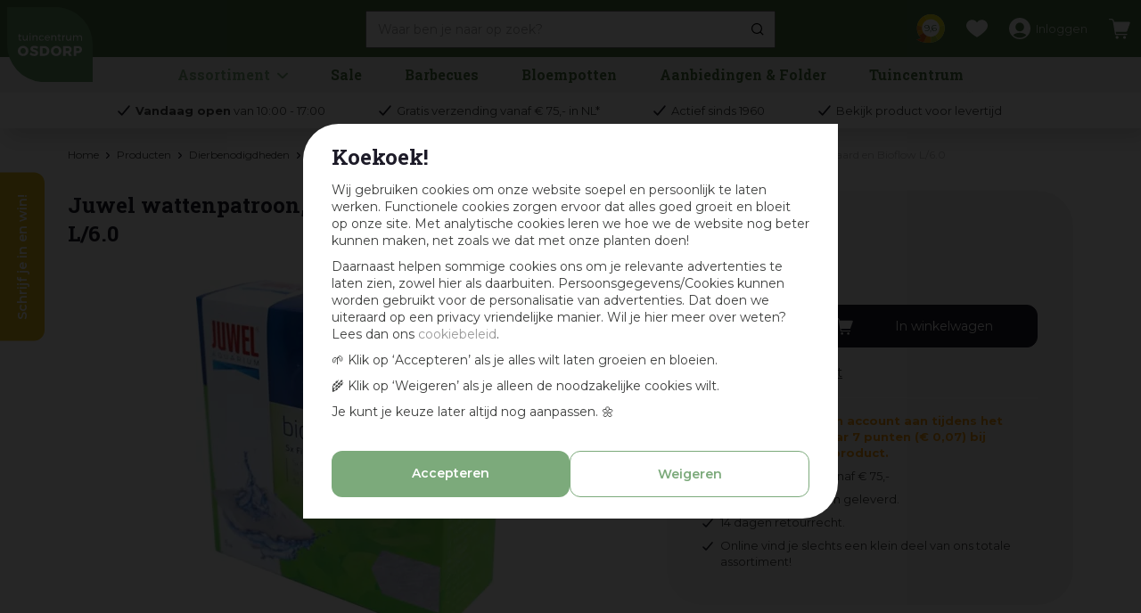

--- FILE ---
content_type: text/html; charset=utf-8
request_url: https://www.osdorp.nl/product/juwel-wattenpatroon-voor-standaard-en-bioflow-l-6-0
body_size: 38962
content:
<!DOCTYPE html>
<html lang="nl"><head>
<meta charset="utf-8">
<!-- Google Tag Manager -->
<script>(function(w,d,s,l,i){w[l]=w[l]||[];w[l].push({'gtm.start':
new Date().getTime(),event:'gtm.js'});var f=d.getElementsByTagName(s)[0],
j=d.createElement(s),dl=l!='dataLayer'?'&l='+l:'';j.async=true;j.src=
'https://www.googletagmanager.com/gtm.js?id='+i+dl;f.parentNode.insertBefore(j,f);
})(window,document,'script','dataLayer','GTM-T8TXPTH');</script>
<!-- End Google Tag Manager --><meta name="viewport" content="width=device-width, initial-scale=1, maximum-scale=1, minimum-scale=1, shrink-to-fit=no">
<title>Juwel wattenpatroon, voor Standaard en Bioflow L/6.0 kopen? - tuincentrum Osdorp :)</title>
<meta name="description" content="Juwel wattenpatroon, voor Standaard en Bioflow L/6.0 vind je natuurlijk bij Tuincentrum Osdorp bv in Amsterdam. Bekijk de aanbiedingen in onze webshop of bezoek ons tuincentrum.">
<meta property="og:description" content="Juwel wattenpatroon, voor Standaard en Bioflow L/6.0 vind je natuurlijk bij Tuincentrum Osdorp bv in Amsterdam. Bekijk de aanbiedingen in onze webshop of bezoek ons tuincentrum.">
<meta property="og:type" content="article">
<meta property="og:title" content="Juwel wattenpatroon, voor Standaard en Bioflow L/6.0">
<meta property="og:url" content="https://www.osdorp.nl/product/juwel-wattenpatroon-voor-standaard-en-bioflow-l-6-0">
<meta property="og:description" content="De Juwel wattenpatroon dient voor de opname van grove vuilpartikels in het water.
Als mechanische voorfilter zorgt ze ervoor dat de filter niet snel vuil wordt en garandeert ze lange reinigingsintervallen voor de andere filtermiddelen.
Juwel wattenpatroon bestaat uit een fijne, restvrije polyesterstof en is zowel geschikt voor zoet als zout water. Ze is in drie groottes en met telkens 5 stuks per verpakking verkrijgbaar.

Eigenschappen van de Juwel wattenpatroon:

• Dient als mechanische voorfilter.
• Beschermt de andere filtermiddelen tegen snel vuil worden.
• Bestaat uit restvrij polyestermateriaal.
• Geschikt voor zoet en zout water.
• 5 filterwatten per verpakking.">
<meta property="og:image" content="https://www.osdorp.nl/files/images/webshop/juwel-wattenpatroon-voor-standaard-en-bioflow-l-6-0-892x1024-1635898576_n.webp">
<meta property="og:locale" content="nl_NL">
<meta property="og:site_name" content="www.osdorp.nl">
<meta name="format-detection" content="telephone=no">
<link rel="alternate" type="application/rss+xml" href="https://www.osdorp.nl/nieuws/feed.xml">
<link href="https://www.google-analytics.com" rel="dns-prefetch" crossorigin>
<link href="https://www.gstatic.com" rel="dns-prefetch" crossorigin>
<link href="https://fonts.google.com/" rel="dns-prefetch" crossorigin>
<link href="https://fonts.gstatic.com" rel="dns-prefetch" crossorigin>
<link href="https://ajax.googleapis.com" rel="dns-prefetch" crossorigin>
<link href="https://www.google.com" rel="dns-prefetch" crossorigin>
<link href="https://www.googleadservices.com" rel="dns-prefetch" crossorigin>
<link href="https://stats.g.doubleclick.net" rel="dns-prefetch" crossorigin>
<link href="https://www.kiyoh.com" rel="dns-prefetch" crossorigin>
<link href="https://www.connect.fdacebook.com" rel="dns-prefetch" crossorigin>
<link href="https://www.fdacebook.com" rel="dns-prefetch" crossorigin>
<link href="//static.zdassets.com" rel="dns-prefetch" crossorigin>
<link href="wss://widget-mediator.zopim.com" rel="dns-prefetch" crossorigin>
<link href="//connect.facebook.net" rel="dns-prefetch" crossorigin>
<link href="https://consent.cookiebot.com" rel="dns-prefetch" crossorigin>
<link href="https://www.clarity.ms" rel="dns-prefetch" crossorigin>
<link href="https://t.clarity.ms" rel="dns-prefetch" crossorigin>
<link href="https://c.clarity.ms" rel="dns-prefetch" crossorigin>

<link href="https://www.google-analytics.com" rel="preconnect" crossorigin>
<link href="https://www.gstatic.com" rel="preconnect" crossorigin>
<link href="https://fonts.google.com/" rel="preconnect" crossorigin>
<link href="https://fonts.gstatic.com" rel="preconnect" crossorigin>
<link href="https://ajax.googleapis.com" rel="preconnect" crossorigin>
<link href="https://www.google.com" rel="preconnect" crossorigin>
<link href="https://www.googleadservices.com" rel="preconnect" crossorigin>
<link href="https://stats.g.doubleclick.net" rel="preconnect" crossorigin>
<link href="https://www.kiyoh.com" rel="preconnect" crossorigin>
<link href="https://www.connect.fdacebook.com" rel="preconnect" crossorigin>
<link href="https://www.fdacebook.com" rel="preconnect" crossorigin>
<link href="//connect.facebook.net" rel="preconnect" crossorigin>
<link href="//static.zdassets.com" rel="preconnect" crossorigin>
<link href="wss://widget-mediator.zopim.com" rel="preconnect" crossorigin>
<link href="https://consent.cookiebot.com" rel="preconnect" crossorigin>
<link href="https://www.clarity.ms" rel="preconnect" crossorigin>
<link href="https://t.clarity.ms" rel="preconnect" crossorigin>
<link href="https://c.clarity.ms" rel="preconnect" crossorigin>

<meta name="facebook-domain-verification" content="sf70rsu3tr3alrpdovnm888k2grgfv">
<meta name="p:domain_verify" content="87f2ad3a3daf2749f86005ea3b737495">
<meta name="ahrefs-site-verification" content="f9fb91707a81e239371327aa598f0e3d2f86e75a73c267d091fb47ada0ad3989">
<meta name="yandex-verification" content="f15d69864b8e9bff" />

<script type="application/ld+json">
    {
        "@context" : "https://schema.org",
        "@type" : "Organization",
        "url" : "https://www.osdorp.nl",
        "contactPoint" : [{
            "@type" : "ContactPoint",
            "telephone" : "+31206676060",
            "contactType" : "customer service"
        }]
    }
</script>
<script type="application/ld+json">
    {
        "@context": "https://schema.org",
        "@type": "Store",
        "@id": "https://www.osdorp.nl",
        "name": "Tuincentrum Osdorp",
        "address": {
            "@type": "PostalAddress",
            "streetAddress": "Osdorperweg 247",
            "addressLocality": "Amsterdam-Osdorp",
            "postalCode": "1069 LL",
            "addressCountry": "NL"
        },
        "geo": {
            "@type": "GeoCoordinates",
            "latitude": 52.351318,
            "longitude": 4.792550
        },
        "url": "https://www.osdorp.nl",
        "image": "https://www.osdorp.nl/website/default-v2/images/logo.png",
        "telephone": "+31206676060"
    }
</script>
<link href="https://www.osdorp.nl/product/juwel-wattenpatroon-voor-standaard-en-bioflow-l-6-0" rel="canonical" />
<link href="/files/images/icons/favicon-1625483661.ico" rel="icon" type="image/x-icon" />
<link href="/files/images/icons/00cb834dd2/apple-touch-icon-precomposed.png" rel="apple-touch-icon" />
<link rel="preload" href="/font/fontawesome-webfont.woff2?v=4.7.0" as="font" crossorigin>
<link rel="dns-prefetch" href="https://www.google-analytics.com" crossorigin>
<link rel="dns-prefetch" href="https://stats.g.doubleclick.net" crossorigin>
<link rel="stylesheet" type="text/css" href="/website/default-v2/css/style_production.270.css">



    <script type="text/javascript">
  	var app = {"baseUrl":"","assetUrl":"","locale":"nl_NL","language":"nl"};
  	app.lang = app.lang || {};
	</script>
		</head>
<body class="col_equal responsive nl_NL nl webshop webshop-product parent-category-973">
<!-- Google Tag Manager (noscript) -->
<noscript><iframe src="https://www.googletagmanager.com/ns.html?id=GTM-T8TXPTH"
height="0" width="0" style="display:none;visibility:hidden"></iframe></noscript>
<!-- End Google Tag Manager (noscript) --><script>
    window.dataLayer = window.dataLayer || [];
    function gtag(){dataLayer.push(arguments);}
    gtag('js', new Date());
    gtag('config', 'AW-961792589');
</script>

<script async defer src="//www.googleadservices.com/pagead/conversion.js"></script>

<noscript>
    <div style="display:inline;"><img height="1" width="1" style="border-style:none;" alt="Osdorp" src="//googleads.g.doubleclick.net/pagead/viewthroughconversion/871025908/?guid=ON&amp;script=0"/></div>
</noscript><div id="body_content">
	<div id=skip-link><a href="#content" class="sr-only sr-only-focusable">Ga naar content</a></div>
	<div class="mobile_menu_button" style="display:none;"><span><a href="#" class="openMenuButton">Open menu</a></span></div><div class="mobile_menu_container" style="display:none;"><div class="closeMenuButton"><span><a href="#" class="closeButtonLink">Sluit menu</a></span></div>
<nav class="layout_block block_type_mobile_navigation">
<div class="in"><ul>
  <li class="first active" id="item_130"><span class=headlink>
    <a id="130" title="Ons assortiment" class="title" href="#"><span class=in>Ons assortiment</span></a></span>
  </li>
  <li class="has_submenu"><span class=headlink>
    <a title="Huis &amp; Interieur" class="fetch-submenu" href="#" data-url="/index/menu/shop_category_id/116/page_id/shop_category_116"><span class=in>Huis &amp; Interieur</span></a>
          <span class="next_button"></span></span>
  </li>
  <li class="has_submenu"><span class=headlink>
    <a title="Barbecues" class="fetch-submenu" href="#" data-url="/index/menu/shop_category_id/1/page_id/shop_category_1"><span class=in>Barbecues</span></a>
          <span class="next_button"></span></span>
  </li>
  <li class="has_submenu"><span class=headlink>
    <a title="Tuin &amp; Buitenleven" class="fetch-submenu" href="#" data-url="/index/menu/shop_category_id/1005/page_id/shop_category_1005"><span class=in>Tuin &amp; Buitenleven</span></a>
          <span class="next_button"></span></span>
  </li>
  <li class="has_submenu"><span class=headlink>
    <a title="Binnen- &amp; Buitenpotten" class="fetch-submenu" href="#" data-url="/index/menu/shop_category_id/37/page_id/shop_category_37"><span class=in>Binnen- &amp; Buitenpotten</span></a>
          <span class="next_button"></span></span>
  </li>
  <li class="has_submenu"><span class=headlink>
    <a title="Planten, Bollen &amp; Zaden" class="fetch-submenu" href="#" data-url="/index/menu/shop_category_id/288/page_id/shop_category_288"><span class=in>Planten, Bollen &amp; Zaden</span></a>
          <span class="next_button"></span></span>
  </li>
  <li class="has_submenu"><span class=headlink>
    <a title="Mest, Grond &amp; Bestrijding" class="fetch-submenu" href="#" data-url="/index/menu/shop_category_id/1006/page_id/shop_category_1006"><span class=in>Mest, Grond &amp; Bestrijding</span></a>
          <span class="next_button"></span></span>
  </li>
  <li class="has_submenu"><span class=headlink>
    <a title="Geselecteerd voor balkon &amp; dakterras" class="fetch-submenu" href="#" data-url="/index/menu/shop_category_id/1062/page_id/shop_category_1062"><span class=in>Balkon &amp; Dakterras</span></a>
          <span class="next_button"></span></span>
  </li>
  <li class="has_submenu"><span class=headlink>
    <a title="Dierbenodigdheden &amp; -Voeding" class="fetch-submenu" href="#" data-url="/index/menu/shop_category_id/26/page_id/shop_category_26"><span class=in>Dierbenodigdheden</span></a>
          <span class="next_button"></span></span>
  </li>
  <li class="has_submenu"><span class=headlink>
    <a title="Cadeaukaarten" class="fetch-submenu" href="#" data-url="/index/menu/shop_category_id/126/page_id/shop_category_126"><span class=in>Cadeaukaarten</span></a>
          <span class="next_button"></span></span>
  </li>
  <li class=""><span class=headlink>
    <a title="Sale" class="label " href="/sale"><span class=in>Sale</span></a>
          </span>
  </li>
  <li class=""><span class=headlink>
    <a title="Winterartikelen" class="label " href="/winterartikelen"><span class=in>Winterartikelen</span></a>
          </span>
  </li>
  <li class="" id="item_106"><span class=headlink>
    <span id="106" class="whitespace"><span class="in empty">&nbsp;</span></span>
             </span>
  </li>
  <li class="" id="item_107"><span class=headlink>
    <a id="107" title="Tuincentrum" class="title" href="#"><span class=in>Ook handig:</span></a></span>
  </li>
  <li class="has_submenu" id="item_142"><span class=headlink>
    <a id="142" title="Tuincentrum" class="fetch-submenu" href="#" data-url="/index/menu/navigation_item_id/142"><span class=in>Tuincentrum</span></a>
          <span class="next_button"></span></span>
  </li>
  <li class="" id="item_438"><span class=headlink>
    <a id="438" title="Aanbiedingen &amp; Folders" class="label " href="https://www.osdorp.nl/content/aanbiedingen-en-folder" target="_self"><span class=in>Aanbiedingen &amp; Folders</span></a>
          </span>
  </li>
  <li class="has_submenu" id="item_400"><span class=headlink>
    <a id="400" title="Voordeelkaart &amp; Spaarsysteem" class="fetch-submenu" href="#" data-url="/index/menu/navigation_item_id/400"><span class=in>Voordeelkaart &amp; Spaarsysteem</span></a>
          <span class="next_button"></span></span>
  </li>
  <li class="" id="item_144"><span class=headlink>
    <a id="144" title="Leverings- &amp; verzendinformatie" class="label " href="https://www.osdorp.nl/veelgestelde-vragen/1/levering-verzendinformatie" target="_self"><span class=in>Leverings- &amp; verzendinformatie</span></a>
          </span>
  </li>
  <li class="" id="item_401"><span class=headlink>
    <a id="401" title="Levertijd controleren (alleen eigen transport)" class="label " href="https://www.osdorp.nl/webwinkel/account/status-bestelling" target="_self"><span class=in>Levertijd controleren (alleen eigen transport)</span></a>
          </span>
  </li>
  <li class="last" id="item_440"><span class=headlink>
    <a id="440" title="Veelgestelde vragen" class="label " href="https://www.osdorp.nl/veelgestelde-vragen" target="_self"><span class=in>Veelgestelde vragen</span></a>
          </span>
  </li>
</ul></div>
</nav></div>	<section id=container>
		<header class="layout_placeholder placeholder-header">
	<div class=in>
		<div id="layout_block_63" class="layout_block block_type_breadcrumbs">
	<div class=in itemscope itemtype="https://schema.org/BreadcrumbList">		<div class="breadcrumb" itemprop="itemListElement" itemscope itemtype="https://schema.org/ListItem">
		  		  <a itemprop="item"  href="/" class="home" title="Home"><span itemprop="name">Home</span><meta itemprop="position" content="1"></a>
		  <div class="separator">&gt;</div>		</div>
			<div class="breadcrumb" itemprop="itemListElement" itemscope itemtype="https://schema.org/ListItem">
		  		  <a itemprop="item"  href="/producten" title="Producten"><span itemprop="name">Producten</span><meta itemprop="position" content="2"></a>
		  <div class="separator">&gt;</div>		</div>
			<div class="breadcrumb" itemprop="itemListElement" itemscope itemtype="https://schema.org/ListItem">
		  		  <a itemprop="item"  href="/dierbenodigdheden-voeding" title="Dierbenodigdheden &amp; -Voeding"><span itemprop="name">Dierbenodigdheden</span><meta itemprop="position" content="3"></a>
		  <div class="separator">&gt;</div>		</div>
			<div class="breadcrumb" itemprop="itemListElement" itemscope itemtype="https://schema.org/ListItem">
		  		  <a itemprop="item"  href="/dierbenodigdheden-voeding/vissen" title="Vissen"><span itemprop="name">Vissen</span><meta itemprop="position" content="4"></a>
		  <div class="separator">&gt;</div>		</div>
			<div class="breadcrumb" itemprop="itemListElement" itemscope itemtype="https://schema.org/ListItem">
		  		  <a itemprop="item"  href="/dierbenodigdheden-voeding/vissen/aquarium-onderhoud-techniek" title="Aquarium onderhoud &amp; techniek"><span itemprop="name">Aquarium onderhoud &amp; techniek</span><meta itemprop="position" content="5"></a>
		  <div class="separator">&gt;</div>		</div>
			<div class="breadcrumb" itemprop="itemListElement" itemscope itemtype="https://schema.org/ListItem">
		  		  <a itemprop="item"  href="/dierbenodigdheden-voeding/vissen/aquarium-onderhoud-techniek/aquariumfilters-toebehoren" title="Aquariumfilters &amp; toebehoren"><span itemprop="name">Filters &amp; toebehoren</span><meta itemprop="position" content="6"></a>
		  <div class="separator">&gt;</div>		</div>
			<div class="breadcrumb" itemprop="itemListElement" itemscope itemtype="https://schema.org/ListItem">
		  		  <a itemprop="item"  href="/product/juwel-wattenpatroon-voor-standaard-en-bioflow-l-6-0" title="Juwel wattenpatroon, voor Standaard en Bioflow L/6.0"><span itemprop="name">Juwel wattenpatroon, voor Standaard en Bioflow L/6.0</span><meta itemprop="position" content="7"></a>
		  		</div>
	</div>
</div>	
	</div>
</header>	    <div class="column_wrapper disable_left disable_right column-1">
	    	<div class=in>
				<div class=main_column id=main_column>
					<div class="layout_placeholder placeholder-content_top">
	<div class="in">
		<div id="layout_block_53" class="layout_block block_type_logo">
	<div class=in>
		<a href="/" title="Tuincentrum Osdorp | Alles voor huis, tuin en dier vind je in ons tuincentrum in Amsterdam en op Osdorp.nl :)" class="logo">
			<img src="/website/default-v2/images/logo.svg" alt="Tuincentrum Osdorp | Alles voor huis, tuin en dier vind je in ons tuincentrum in Amsterdam en op Osdorp.nl :)"  loading="eager">
		</a>
	</div>
</div><div id="layout_block_81" class="layout_block block_type_html kiyoh_header">
		<div class="wrap">
		<div class=in>
						<div class=block-content><p><a href="https://www.kiyoh.com/reviews/1046634/osdorp_nl" rel="noopener noreferrer" target="_blank" title="Reviews Kiyoh">9,6</a></p></div>					</div>
	</div>
	</div>
<div id="layout_block_55" class="layout_block block_type_search_box_2">
	<div class=wrap>
		<div class=in>
			<div class=block-content>
				<form name="search2" class=form action="/zoeken">
					<input type=hidden id=search_id name="search_id" value="55">
					<div class="grid-10-12">
						<input type=text name=q id=search-input placeholder="Waar ben je naar op zoek?">
					</div>
					<div class="grid-2-12">
						<input type=submit name=search-submit id=search-submit value="Zoeken">
					</div>
				</form>
			</div>
		</div>
	</div>
</div>
<div id="layout_block_57" class="layout_block block_type_login_box popup">
	<div class=wrap>
		<div class=in>
			<div class=block-content>
										<ul>
														<li class="show-login">
								<a title="Inloggen" class="login-link-element" href="/voordeelkaart"><span>Inloggen</span></a>
								<div class="login-box">
									<form class=form method="post" action="/index/inloggen">
										<fieldset>
											<label for="user">E-mail of Voordeelkaart nr</label>
											<input type="text" name="user" id="user" class="text" placeholder="E-mail of Voordeelkaart nr">
											<label for="password">Wachtwoord</label>
											<input type="password" name="password" id="password" class="text" placeholder="Wachtwoord">
																							<a class="forgot-password" href="/webwinkel/account/wachtwoord-vergeten" title="Wachtwoord vergeten?"><span>Wachtwoord vergeten?</span></a>
																						<input type="submit" class="btn btn-default" value="Inloggen">
										</fieldset>
									</form>
								</div>
							</li>
						</ul>
													</div>
		</div>
	</div>
</div><div id="layout_block_34" class="layout_block block_type_webshop_shoppingcart"  title="Ga naar je winkelwagen">
	<div class="wrap popup-cart-container">
		<div class=in>
						<div class=block-content>
                								<a href="/winkelwagen" class="cartLink">
					<span class="info no_items">
						Er zitten nog geen producten in je winkelwagen.					</span>
				</a>
								<div class="cart-links no_items">
					<div class="pay-link"><a href="/winkelwagen" title="Bekijk winkelwagen">Bekijk winkelwagen</a></div>
				</div>
							</div>
					</div>
	</div>
</div>

<div id="layout_block_69" class="layout_block block_type_webshop_wishlist" onclick="document.location.href='/webwinkel/wishlist'" title="Ga naar je wensenlijst">
	<div class="wrap">
		<div class=in>
						<div class=block-content>
				<a href="/webwinkel/wishlist" title="Wensenlijst" class="wishlistLink">
					<span class="info no_items">
						Er zijn nog geen gelikete artikelen, gebruik het hartje bij een product om een artikel toe te voegen aan deze lijst met je favoriete producten					</span>
				</a>
			</div>
					</div>
	</div>
</div>
<nav id="layout_block_80" class="layout_block block_type_navigation menu_main submenu_horizontal">
<div class="in">
<ul>
  <li class="first has_submenu" id="item_417"><span class=headlink>
    <a id="417" title="Assortiment" class="label " href="/producten" target="_self"><span class=in>Assortiment</span></a>
             <span class="submenu_button"></span>
             </span>
    <div class="sub submenu"><ul>
      <li class="first has_submenu"><span class=headlink>
        <a title="Huis &amp; Interieur" class="label " href="/huis-interieur"><span class=in>Huis &amp; Interieur</span></a>
		             <span class="submenu_button"></span></span>
        <div class="sub subsub"><ul>
          <li class="first has_submenu">
            <a title="Huis- &amp; Interieurparfums" href="/huis-interieur/huis-interieurparfums"><span class=in>Huis- &amp; Interieurparfums</span></a>
				             <span class="submenu_button"></span>
            <div class="sub subsubsub"><ul>
              <li class="first">
                <a title="Geurbranders" href="/huis-interieur/huis-interieurparfums/geurbranders"><span class=in>Geurbranders</span></a>
          </li>
              <li>
                <a title="Geurdiffusers" href="/huis-interieur/huis-interieurparfums/geurdiffusers"><span class=in>Geurdiffusers</span></a>
          </li>
              <li>
                <a title="Geurkaarsen" href="/huis-interieur/huis-interieurparfums/geurkaarsen"><span class=in>Geurkaarsen</span></a>
          </li>
              <li>
                <a title="Geurstokjes" href="/huis-interieur/huis-interieurparfums/geurstokjes"><span class=in>Geurstokjes</span></a>
          </li>
              <li>
                <a title="Lichaamsverzorging" href="/huis-interieur/huis-interieurparfums/lichaamsverzorging"><span class=in>Lichaamsverzorging</span></a>
          </li>
              <li>
                <a title="Amberblokjes &amp; accessoires" href="/huis-interieur/huis-interieurparfums/amberblokjes-accessoires"><span class=in>Amberblokjes &amp; accessoires</span></a>
          </li>
              <li>
                <a title="Geurzakjes" href="/huis-interieur/huis-interieurparfums/geurzakjes"><span class=in>Geurzakjes</span></a>
          </li>
              <li>
                <a title="Geurolie" href="/huis-interieur/huis-interieurparfums/geurolie"><span class=in>Geurolie</span></a>
          </li>
              <li>
                <a title="Autoparfums" href="/huis-interieur/huis-interieurparfums/autoparfums"><span class=in>Autoparfums</span></a>
          </li>
              <li>
                <a title="Geurwax" href="/huis-interieur/huis-interieurparfums/geurwax"><span class=in>Geurwax</span></a>
          </li>
              <li>
                <a title="Wasparfum" href="/huis-interieur/huis-interieurparfums/wasparfum"><span class=in>Wasparfum</span></a>
          </li>
              <li class="last">
                <a title="Textiel- &amp; Roomsprays" href="/huis-interieur/huis-interieurparfums/textiel-roomsprays"><span class=in>Textiel- &amp; Roomsprays</span></a>
          </li>
            </ul></div>
          <li class="has_submenu">
            <a title="Kaarsen" href="/huis-interieur/kaarsen"><span class=in>Kaarsen</span></a>
				             <span class="submenu_button"></span>
            <div class="sub subsubsub"><ul>
              <li class="first">
                <a title="Dinerkaarsen" href="/huis-interieur/kaarsen/dinerkaarsen"><span class=in>Dinerkaarsen</span></a>
          </li>
              <li>
                <a title="Stompkaarsen" href="/huis-interieur/kaarsen/stompkaarsen"><span class=in>Stompkaarsen</span></a>
          </li>
              <li>
                <a title="Geurkaarsen" href="/huis-interieur/kaarsen/geurkaarsen"><span class=in>Geurkaarsen</span></a>
          </li>
              <li>
                <a title="Theelichten" href="/huis-interieur/kaarsen/theelichten"><span class=in>Theelichten</span></a>
          </li>
              <li>
                <a title="Speciale- en buitenkaarsen" href="/huis-interieur/kaarsen/speciale-en-buitenkaarsen"><span class=in>Speciale- en buitenkaarsen</span></a>
          </li>
              <li>
                <a title="Kaarsenplateaus &amp; accessoires" href="/huis-interieur/kaarsen/kaarsenplateaus-accessoires"><span class=in>Kaarsenplateaus &amp; accessoires</span></a>
          </li>
              <li>
                <a title="Herdenkingslichten" href="/huis-interieur/kaarsen/herdenkingslichten"><span class=in>Herdenkingslichten</span></a>
          </li>
              <li class="last">
                <a title="Drijfkaarsen" href="/huis-interieur/kaarsen/drijfkaarsen"><span class=in>Drijfkaarsen</span></a>
          </li>
            </ul></div>
          <li class="has_submenu">
            <a title="Kandelaars &amp; Theelichthouders" href="/huis-interieur/kandelaars-theelichthouders"><span class=in>Kandelaars &amp; Theelichthouders</span></a>
				             <span class="submenu_button"></span>
            <div class="sub subsubsub"><ul>
              <li class="first">
                <a title="Kandelaars" href="/huis-interieur/kandelaars-theelichthouders/kandelaars"><span class=in>Kandelaars</span></a>
          </li>
              <li>
                <a title="Theelichthouders" href="/huis-interieur/kandelaars-theelichthouders/theelichthouders"><span class=in>Theelichthouders</span></a>
          </li>
              <li class="last">
                <a title="Windlichten &amp; Lantaarns" href="/huis-interieur/kandelaars-theelichthouders/windlichten-lantaarns"><span class=in>Windlichten &amp; Lantaarns</span></a>
          </li>
            </ul></div>
          <li class="has_submenu">
            <a title="Lampen" href="/huis-interieur/lampen"><span class=in>Lampen</span></a>
				             <span class="submenu_button"></span>
            <div class="sub subsubsub"><ul>
              <li class="first">
                <a title="Hanglampen" href="/huis-interieur/lampen/hanglampen"><span class=in>Hanglampen</span></a>
          </li>
              <li>
                <a title="Tafellampen" href="/huis-interieur/lampen/tafellampen"><span class=in>Tafellampen</span></a>
          </li>
              <li class="last">
                <a title="Lampenkappen" href="/huis-interieur/lampen/lampenkappen"><span class=in>Lampenkappen</span></a>
          </li>
            </ul></div>
          <li class="has_submenu">
            <a title="Woonaccessoires" href="/huis-interieur/woonaccessoires"><span class=in>Woonaccessoires</span></a>
				             <span class="submenu_button"></span>
            <div class="sub subsubsub"><ul>
              <li class="first">
                <a title="Vazen" href="/huis-interieur/woonaccessoires/vazen"><span class=in>Vazen</span></a>
          </li>
              <li>
                <a title="Woondecoratie &amp; ornamenten" href="/huis-interieur/woonaccessoires/woondecoratie-ornamenten"><span class=in>Woondecoratie &amp; ornamenten</span></a>
          </li>
              <li>
                <a title="Dienbladen &amp; decoratieborden" href="/huis-interieur/woonaccessoires/dienbladen-decoratieborden"><span class=in>Dienbladen &amp; decoratieborden</span></a>
          </li>
              <li>
                <a title="Schalen" href="/huis-interieur/woonaccessoires/schalen"><span class=in>Schalen</span></a>
          </li>
              <li>
                <a title="Tegeltjes" href="/huis-interieur/woonaccessoires/tegeltjes"><span class=in>Tegeltjes</span></a>
          </li>
              <li>
                <a title="Wanddoeken &amp; Schilderijen" href="/huis-interieur/woonaccessoires/wanddoeken-schilderijen"><span class=in>Wanddoeken &amp; Schilderijen</span></a>
          </li>
              <li>
                <a title="Spiegels" href="/huis-interieur/woonaccessoires/spiegels"><span class=in>Spiegels</span></a>
          </li>
              <li>
                <a title="Etagères" href="/huis-interieur/woonaccessoires/etagres"><span class=in>Etagères</span></a>
          </li>
              <li>
                <a title="Fotolijsten" href="/huis-interieur/woonaccessoires/fotolijsten"><span class=in>Fotolijsten</span></a>
          </li>
              <li>
                <a title="Vloerkleden" href="/huis-interieur/woonaccessoires/vloerkleden"><span class=in>Vloerkleden</span></a>
          </li>
              <li>
                <a title="Decoratiemateriaal" href="/huis-interieur/woonaccessoires/decoratiemateriaal"><span class=in>Decoratiemateriaal</span></a>
          </li>
              <li class="last">
                <a title="Wandhangers" href="/huis-interieur/woonaccessoires/wandhangers"><span class=in>Wandhangers</span></a>
          </li>
            </ul></div>
          <li class="has_submenu">
            <a title="Kunstplanten &amp; -bloemen" href="/huis-interieur/kunstplanten-bloemen"><span class=in>Kunstplanten &amp; -bloemen</span></a>
				             <span class="submenu_button"></span>
            <div class="sub subsubsub"><ul>
              <li class="first">
                <a title="Kunstbloemen" href="/huis-interieur/kunstplanten-bloemen/kunstbloemen"><span class=in>Kunstbloemen</span></a>
          </li>
              <li>
                <a title="Kunstplanten" href="/huis-interieur/kunstplanten-bloemen/kunstplanten"><span class=in>Kunstplanten</span></a>
          </li>
              <li>
                <a title="Kunsttakken met blad of bladloos" href="/huis-interieur/kunstplanten-bloemen/kunsttakken-met-blad-of-bladloos"><span class=in>Kunsttakken met blad of bladloos</span></a>
          </li>
              <li>
                <a title="Kunsttakken met vrucht of bes" href="/huis-interieur/kunstplanten-bloemen/kunsttakken-met-vrucht-of-bes"><span class=in>Kunsttakken met vrucht of bes</span></a>
          </li>
              <li>
                <a title="Hangende kunstplanten" href="/huis-interieur/kunstplanten-bloemen/hangende-kunstplanten"><span class=in>Hangende kunstplanten</span></a>
          </li>
              <li>
                <a title="Pluimen" href="/huis-interieur/kunstplanten-bloemen/pluimen"><span class=in>Pluimen</span></a>
          </li>
              <li class="last">
                <a title="Kunstboeketten" href="/huis-interieur/kunstplanten-bloemen/kunstboeketten"><span class=in>Kunstboeketten</span></a>
          </li>
            </ul></div>
          <li class="has_submenu">
            <a title="Tafelaccessoires" href="/huis-interieur/tafelaccessoires"><span class=in>Tafelaccessoires</span></a>
				             <span class="submenu_button"></span>
            <div class="sub subsubsub"><ul>
              <li class="first">
                <a title="Placemats &amp; onderzetters" href="/huis-interieur/tafelaccessoires/placemats-onderzetters"><span class=in>Placemats &amp; onderzetters</span></a>
          </li>
              <li>
                <a title="Servies" href="/huis-interieur/tafelaccessoires/servies"><span class=in>Servies</span></a>
          </li>
              <li class="last">
                <a title="Tafelkleden &amp; Tafellopers" href="/huis-interieur/tafelaccessoires/tafelkleden-tafellopers"><span class=in>Tafelkleden &amp; Tafellopers</span></a>
          </li>
            </ul></div>
          <li class="has_submenu">
            <a title="Meubelen" href="/huis-interieur/meubelen"><span class=in>Meubelen</span></a>
				             <span class="submenu_button"></span>
            <div class="sub subsubsub"><ul>
              <li class="first">
                <a title="Kasten" href="/huis-interieur/meubelen/kasten"><span class=in>Kasten</span></a>
          </li>
              <li>
                <a title="Stoelen &amp; Fauteuils" href="/huis-interieur/meubelen/stoelen-fauteuils"><span class=in>Stoelen &amp; Fauteuils</span></a>
          </li>
              <li class="last">
                <a title="Tafels &amp; krukjes" href="/huis-interieur/meubelen/tafels-krukjes"><span class=in>Tafels &amp; krukjes</span></a>
          </li>
            </ul></div>
          <li class="has_submenu">
            <a title="Plaids &amp; Sierkussens" href="/huis-interieur/plaids-sierkussens"><span class=in>Plaids &amp; Sierkussens</span></a>
				             <span class="submenu_button"></span>
            <div class="sub subsubsub"><ul>
              <li class="first">
                <a title="Plaids" href="/huis-interieur/plaids-sierkussens/plaids"><span class=in>Plaids</span></a>
          </li>
              <li>
                <a title="Vachten" href="/huis-interieur/plaids-sierkussens/vachten"><span class=in>Vachten</span></a>
          </li>
              <li class="last">
                <a title="Sierkussens" href="/huis-interieur/plaids-sierkussens/sierkussens"><span class=in>Sierkussens</span></a>
          </li>
            </ul></div>
          <li class="has_submenu">
            <a title="Tassen &amp; Rugzakken" href="/huis-interieur/tassen-rugzakken"><span class=in>Tassen &amp; Rugzakken</span></a>
				             <span class="submenu_button"></span>
            <div class="sub subsubsub"><ul>
              <li class="first">
                <a title="Telefoontasjes &amp; schoudertassen" href="/huis-interieur/tassen-rugzakken/telefoontasjes-schoudertassen"><span class=in>Telefoontasjes &amp; schoudertassen</span></a>
          </li>
              <li>
                <a title="Schouderbanden" href="/huis-interieur/tassen-rugzakken/schouderbanden"><span class=in>Schouderbanden</span></a>
          </li>
              <li class="last">
                <a title="Handtassen &amp; shoppers" href="/huis-interieur/tassen-rugzakken/handtassen-shoppers"><span class=in>Handtassen &amp; shoppers</span></a>
          </li>
            </ul></div>
          <li class="has_submenu">
            <a title="Speelgoed" href="/huis-interieur/speelgoed"><span class=in>Speelgoed</span></a>
				             <span class="submenu_button"></span>
            <div class="sub subsubsub"><ul>
              <li class="first">
                <a title="Knuffels" href="/huis-interieur/speelgoed/knuffels"><span class=in>Knuffels</span></a>
          </li>
              <li class="last">
                <a title="Puzzels &amp; Spellen" href="/huis-interieur/speelgoed/puzzels-spellen"><span class=in>Puzzels &amp; Spellen</span></a>
          </li>
            </ul></div>
          <li class="last">
            <a title="Halloween" href="/huis-interieur/halloween"><span class=in>Halloween</span></a>
				             
          </li>
        </ul></div>
      </li>
      <li class="has_submenu"><span class=headlink>
        <a title="Barbecues" class="label " href="/barbecues"><span class=in>Barbecues</span></a>
		             <span class="submenu_button"></span></span>
        <div class="sub subsub"><ul>
          <li class="first">
            <a title="Alle barbecues" href="/barbecues/alle-barbecues"><span class=in>Alle barbecues</span></a>
				             
          <li>
            <a title="Buitenkeukens" href="/barbecues/buitenkeukens"><span class=in>Buitenkeukens</span></a>
				             
          <li>
            <a title="Gasbarbecues" href="/barbecues/gasbarbecues"><span class=in>Gasbarbecues</span></a>
				             
          <li>
            <a title="Houtskoolbarbecues" href="/barbecues/houtskoolbarbecues"><span class=in>Houtskool barbecues</span></a>
				             
          <li>
            <a title="Kamado barbecues" href="/barbecues/kamado-barbecues"><span class=in>Kamado barbecues</span></a>
				             
          <li>
            <a title="Inbouw barbecues" href="/barbecues/inbouw-barbecues"><span class=in>Inbouw barbecues</span></a>
				             
          <li>
            <a title="Pelletbarbecues" href="/barbecues/pelletbarbecues"><span class=in>Pelletbarbecues</span></a>
				             
          <li>
            <a title="Elektrische barbecues" href="/barbecues/elektrische-barbecues"><span class=in>Elektrische barbecues</span></a>
				             
          <li class="has_submenu">
            <a title="Barbecue Accessoires" href="/barbecues/barbecue-accessoires"><span class=in>Barbecue Accessoires</span></a>
				             <span class="submenu_button"></span>
            <div class="sub subsubsub"><ul>
              <li class="first">
                <a title="Barbecueroosters &amp; -Bakplaten" href="/barbecues/barbecue-accessoires/barbecueroosters-bakplaten"><span class=in>Barbecueroosters &amp; -Bakplaten</span></a>
          </li>
              <li>
                <a title="Barbecuehoezen" href="/barbecues/barbecue-accessoires/barbecuehoezen"><span class=in>Barbecuehoezen</span></a>
          </li>
              <li>
                <a title="Barbecuekleding" href="/barbecues/barbecue-accessoires/barbecuekleding"><span class=in>Barbecuekleding</span></a>
          </li>
              <li>
                <a title="Barbecue thermometers" href="/barbecues/barbecue-accessoires/barbecue-thermometers"><span class=in>Barbecue thermometers</span></a>
          </li>
              <li>
                <a title="Barbecue messen" href="/barbecues/barbecue-accessoires/barbecue-messen"><span class=in>Barbecue messen</span></a>
          </li>
              <li>
                <a title="Snijplanken" href="/barbecues/barbecue-accessoires/snijplanken"><span class=in>Snijplanken</span></a>
          </li>
              <li>
                <a title="Gasflessen" href="/barbecues/barbecue-accessoires/gasflessen"><span class=in>Gasflessen</span></a>
          </li>
              <li>
                <a title="Barbecuegereedschap" href="/barbecues/barbecue-accessoires/barbecuegereedschap"><span class=in>Barbecuegereedschap</span></a>
          </li>
              <li>
                <a title="Kruiden, Marinades, Sauzen &amp; Rubs" href="/barbecues/barbecue-accessoires/kruiden-marinades-sauzen-rubs"><span class=in>Kruiden, Marinades, Sauzen &amp; Rubs</span></a>
          </li>
              <li>
                <a title="Barbecue kookboeken" href="/barbecues/barbecue-accessoires/barbecue-kookboeken"><span class=in>Barbecue kookboeken</span></a>
          </li>
              <li>
                <a title="Barbecue onderdelen" href="/barbecues/barbecue-accessoires/barbecue-onderdelen"><span class=in>Barbecue onderdelen</span></a>
          </li>
              <li>
                <a title="Pizzastenen" href="/barbecues/barbecue-accessoires/pizzastenen"><span class=in>Pizzastenen</span></a>
          </li>
              <li>
                <a title="Barbecue pannen" href="/barbecues/barbecue-accessoires/barbecue-pannen"><span class=in>Barbecue pannen</span></a>
          </li>
              <li>
                <a title="Barbecuepennen &amp; -spitten" href="/barbecues/barbecue-accessoires/barbecuepennen-spitten"><span class=in>Pennen &amp; Spitten</span></a>
          </li>
              <li>
                <a title="Barbecueborstels &amp; Reiniging" href="/barbecues/barbecue-accessoires/barbecueborstels-reiniging"><span class=in>Barbecueborstels &amp; Reiniging</span></a>
          </li>
              <li>
                <a title="Houtsnippers &amp; Rookaccessoires" href="/barbecues/barbecue-accessoires/houtsnippers-rookaccessoires"><span class=in>Houtsnippers &amp; Rookaccessoires</span></a>
          </li>
              <li>
                <a title="Vlees-, vis- &amp; groentehouders" href="/barbecues/barbecue-accessoires/vlees-vis-groentehouders"><span class=in>Vlees-, vis- &amp; groentehouders</span></a>
          </li>
              <li class="last">
                <a title="Heat deflectors" href="/barbecues/barbecue-accessoires/heat-deflectors"><span class=in>Heat deflectors</span></a>
          </li>
            </ul></div>
          <li>
            <a title="Houtskool &amp; Aanmaakproducten" href="/barbecues/houtskool-aanmaakproducten"><span class=in>Houtskool &amp; Aanmaakproducten</span></a>
				             
          <li class="last">
            <a title="Smokers &amp; Rookovens" href="/barbecues/smokers-rookovens"><span class=in>Smokers &amp; Rookovens</span></a>
				             
          </li>
        </ul></div>
      </li>
      <li class="has_submenu"><span class=headlink>
        <a title="Tuin &amp; Buitenleven" class="label " href="/tuin-buitenleven"><span class=in>Tuin &amp; Buitenleven</span></a>
		             <span class="submenu_button"></span></span>
        <div class="sub subsub"><ul>
          <li class="first has_submenu">
            <a title="Tuinmeubelen" href="/tuin-buitenleven/tuinmeubelen"><span class=in>Tuinmeubelen</span></a>
				             <span class="submenu_button"></span>
            <div class="sub subsubsub"><ul>
              <li class="first">
                <a title="Nieuwe collectie" href="/tuin-buitenleven/tuinmeubelen/nieuwe-collectie"><span class=in>Nieuwe collectie</span></a>
          </li>
              <li>
                <a title="Loungesets" href="/tuin-buitenleven/tuinmeubelen/loungesets"><span class=in>Loungesets</span></a>
          </li>
              <li>
                <a title="Tuintafelsets" href="/tuin-buitenleven/tuinmeubelen/tuintafelsets"><span class=in>Tuintafelsets</span></a>
          </li>
              <li>
                <a title="Tuinstoelen" href="/tuin-buitenleven/tuinmeubelen/tuinstoelen"><span class=in>Tuinstoelen</span></a>
          </li>
              <li>
                <a title="Tuintafels" href="/tuin-buitenleven/tuinmeubelen/tuintafels"><span class=in>Tuintafels</span></a>
          </li>
              <li>
                <a title="Tuinbanken" href="/tuin-buitenleven/tuinmeubelen/tuinbanken"><span class=in>Tuinbanken</span></a>
          </li>
              <li>
                <a title="Tuin- &amp; Palletkussens" href="/tuin-buitenleven/tuinmeubelen/tuin-palletkussens"><span class=in>Tuin- &amp; Palletkussens</span></a>
          </li>
              <li>
                <a title="Zonwering &amp; Parasols" href="/tuin-buitenleven/tuinmeubelen/zonwering-parasols"><span class=in>Zonwering &amp; Parasols</span></a>
          </li>
              <li>
                <a title="Vuurtafels &amp; gaslantaarns" href="/tuin-buitenleven/tuinmeubelen/vuurtafels-gaslantaarns"><span class=in>Vuurtafels &amp; gaslantaarns</span></a>
          </li>
              <li>
                <a title="Tuinmeubelhoezen" href="/tuin-buitenleven/tuinmeubelen/tuinmeubelhoezen"><span class=in>Tuinmeubelhoezen</span></a>
          </li>
              <li>
                <a title="Onderhoud tuinmeubelen" href="/tuin-buitenleven/tuinmeubelen/onderhoud-tuinmeubelen"><span class=in>Onderhoud tuinmeubelen</span></a>
          </li>
              <li>
                <a title="Loungesetelementen" href="/tuin-buitenleven/tuinmeubelen/loungesetelementen"><span class=in>Loungesetelementen</span></a>
          </li>
              <li>
                <a title="Hockers &amp; Krukjes" href="/tuin-buitenleven/tuinmeubelen/hockers-krukjes"><span class=in>Hockers &amp; Krukjes</span></a>
          </li>
              <li>
                <a title="Bistrosets &amp; Balkonsets" href="/tuin-buitenleven/tuinmeubelen/bistrosets-balkonsets"><span class=in>Bistrosets &amp; Balkonsets</span></a>
          </li>
              <li>
                <a title="Buitenkleden" href="/tuin-buitenleven/tuinmeubelen/buitenkleden"><span class=in>Buitenkleden</span></a>
          </li>
              <li>
                <a title="Picknicktafels" href="/tuin-buitenleven/tuinmeubelen/picknicktafels"><span class=in>Picknicktafels</span></a>
          </li>
              <li>
                <a title="Ligbedden" href="/tuin-buitenleven/tuinmeubelen/ligbedden"><span class=in>Ligbedden</span></a>
          </li>
              <li>
                <a title="Kussenboxen" href="/tuin-buitenleven/tuinmeubelen/kussenboxen"><span class=in>Kussenboxen</span></a>
          </li>
              <li class="last">
                <a title="Tuinkisten &amp; -kasten" href="/tuin-buitenleven/tuinmeubelen/tuinkisten-kasten"><span class=in>Tuinkisten &amp; -kasten</span></a>
          </li>
            </ul></div>
          <li class="has_submenu">
            <a title="Bestrating" href="/tuin-buitenleven/bestrating"><span class=in>Bestrating</span></a>
				             <span class="submenu_button"></span>
            <div class="sub subsubsub"><ul>
              <li class="first">
                <a title="Abbeystones &amp; Klinkers" href="/tuin-buitenleven/bestrating/abbeystones-klinkers"><span class=in>Abbeystones &amp; Klinkers</span></a>
          </li>
              <li>
                <a title="Beton- &amp; Siertegels" href="/tuin-buitenleven/bestrating/beton-siertegels"><span class=in>Beton- &amp; Siertegels</span></a>
          </li>
              <li>
                <a title="Keramische tuintegels" href="/tuin-buitenleven/bestrating/keramische-tuintegels"><span class=in>Keramische tuintegels</span></a>
          </li>
              <li>
                <a title="Natuursteen tegels &amp; klinkers" href="/tuin-buitenleven/bestrating/natuursteen-tegels-klinkers"><span class=in>Natuursteen tegels &amp; klinkers</span></a>
          </li>
              <li>
                <a title="Stapelblokken &amp; Opsluitbanden" href="/tuin-buitenleven/bestrating/stapelblokken-opsluitbanden"><span class=in>Stapelblokken &amp; Opsluitbanden</span></a>
          </li>
              <li>
                <a title="Overige artikelen" href="/tuin-buitenleven/bestrating/overige-artikelen"><span class=in>Overige artikelen</span></a>
          </li>
              <li>
                <a title="Split, grind &amp; zand" href="/tuin-buitenleven/bestrating/split-grind-zand"><span class=in>Split, grind &amp; zand</span></a>
          </li>
              <li>
                <a title="Vijverranden" href="/tuin-buitenleven/bestrating/vijverranden"><span class=in>Vijverranden</span></a>
          </li>
              <li>
                <a title="Waterdoorlatende bestrating" href="/tuin-buitenleven/bestrating/waterdoorlatende-bestrating"><span class=in>Waterdoorlatende bestrating</span></a>
          </li>
              <li class="last">
                <a title="Afwatering tuin" href="/tuin-buitenleven/bestrating/afwatering-tuin"><span class=in>Afwatering tuin</span></a>
          </li>
            </ul></div>
          <li class="has_submenu">
            <a title="Tuinhout" href="/tuin-buitenleven/tuinhout"><span class=in>Tuinhout</span></a>
				             <span class="submenu_button"></span>
            <div class="sub subsubsub"><ul>
              <li class="first">
                <a title="Tuinschermen &amp; Schuttingen" href="/tuin-buitenleven/tuinhout/tuinschermen-schuttingen"><span class=in>Tuinschermen &amp; Schuttingen</span></a>
          </li>
              <li>
                <a title="Tuindeuren" href="/tuin-buitenleven/tuinhout/tuindeuren"><span class=in>Tuindeuren</span></a>
          </li>
              <li>
                <a title="Trellissen" href="/tuin-buitenleven/tuinhout/trellissen"><span class=in>Trellissen</span></a>
          </li>
              <li>
                <a title="Tuinpalen" href="/tuin-buitenleven/tuinhout/tuinpalen"><span class=in>Tuinpalen</span></a>
          </li>
              <li>
                <a title="Regels &amp; Balken" href="/tuin-buitenleven/tuinhout/regels-balken"><span class=in>Regels &amp; Balken</span></a>
          </li>
              <li>
                <a title="Schutting- &amp; Vlonderplanken" href="/tuin-buitenleven/tuinhout/schutting-vlonderplanken"><span class=in>Schutting- &amp; Vlonderplanken</span></a>
          </li>
              <li>
                <a title="Tuinhekken" href="/tuin-buitenleven/tuinhout/tuinhekken"><span class=in>Tuinhekken</span></a>
          </li>
              <li>
                <a title="Hillfence metalen hekken &amp; Poorten" href="/tuin-buitenleven/tuinhout/hillfence-metalen-hekken-poorten"><span class=in>Hillfence metalen hekken &amp; Poorten</span></a>
          </li>
              <li>
                <a title="Tuinhuizen, Paviljoens &amp; Priëlen online bestellen?" href="/tuin-buitenleven/tuinhout/tuinhuizen-paviljoens-prilen-online-bestellen"><span class=in>Tuinhuizen, Paviljoens &amp; Priëlen</span></a>
          </li>
              <li>
                <a title="Bamboe &amp; Rietmatten" href="/tuin-buitenleven/tuinhout/bamboe-rietmatten"><span class=in>Bamboe &amp; Rietmatten</span></a>
          </li>
              <li>
                <a title="Borders &amp; Rolborders" href="/tuin-buitenleven/tuinhout/borders-rolborders"><span class=in>Borders &amp; Rolborders</span></a>
          </li>
              <li>
                <a title="Plantenbakken hout" href="/tuin-buitenleven/tuinhout/plantenbakken-hout"><span class=in>Plantenbakken hout</span></a>
          </li>
              <li>
                <a title="Buitenkasten &amp; Tuinkisten" href="/tuin-buitenleven/tuinhout/buitenkasten-tuinkisten"><span class=in>Buitenkasten &amp; Tuinkisten</span></a>
          </li>
              <li>
                <a title="Container ombouw" href="/tuin-buitenleven/tuinhout/container-ombouw"><span class=in>Container ombouw</span></a>
          </li>
              <li>
                <a title="Hang- &amp; Sluitwerk" href="/tuin-buitenleven/tuinhout/hang-sluitwerk"><span class=in>Hang- &amp; Sluitwerk</span></a>
          </li>
              <li>
                <a title="Houten, Rubber &amp; Kunststof tegels" href="/tuin-buitenleven/tuinhout/houten-rubber-kunststof-tegels"><span class=in>Houten, Rubber &amp; Kunststof tegels</span></a>
          </li>
              <li>
                <a title="Speeltoestellen" href="/tuin-buitenleven/tuinhout/speeltoestellen"><span class=in>Speeltoestellen</span></a>
          </li>
              <li>
                <a title="Rozenbogen" href="/tuin-buitenleven/tuinhout/rozenbogen"><span class=in>Rozenbogen</span></a>
          </li>
              <li>
                <a title="Onderhoudsproducten" href="/tuin-buitenleven/tuinhout/onderhoudsproducten"><span class=in>Onderhoudsproducten</span></a>
          </li>
              <li class="last">
                <a title="Gaas" href="/tuin-buitenleven/tuinhout/gaas"><span class=in>Gaas</span></a>
          </li>
            </ul></div>
          <li class="has_submenu">
            <a title="Gazon" href="/tuin-buitenleven/gazon"><span class=in>Gazon</span></a>
				             <span class="submenu_button"></span>
            <div class="sub subsubsub"><ul>
              <li class="first">
                <a title="Emelten &amp; Engerlingen" href="/tuin-buitenleven/gazon/emelten-engerlingen"><span class=in>Emelten &amp; Engerlingen</span></a>
          </li>
              <li>
                <a title="Gazongereedschap" href="/tuin-buitenleven/gazon/gazongereedschap"><span class=in>Gazongereedschap</span></a>
          </li>
              <li>
                <a title="Gazonmest" href="/tuin-buitenleven/gazon/gazonmest"><span class=in>Gazonmest</span></a>
          </li>
              <li>
                <a title="Graszaad" href="/tuin-buitenleven/gazon/graszaad"><span class=in>Graszaad</span></a>
          </li>
              <li>
                <a title="Mos &amp; Onkruid" href="/tuin-buitenleven/gazon/mos-onkruid"><span class=in>Mos &amp; Onkruid</span></a>
          </li>
              <li class="last">
                <a title="Kunstgras" href="/tuin-buitenleven/gazon/kunstgras"><span class=in>Kunstgras</span></a>
          </li>
            </ul></div>
          <li class="has_submenu">
            <a title="Moestuin &amp; Kweekbenodigdheden" href="/tuin-buitenleven/moestuin-kweekbenodigdheden"><span class=in>Moestuin &amp; Kweekbenodigdheden</span></a>
				             <span class="submenu_button"></span>
            <div class="sub subsubsub"><ul>
              <li class="first">
                <a title="Broeikassen &amp; Vierkante meter tuin" href="/tuin-buitenleven/moestuin-kweekbenodigdheden/broeikassen-vierkante-meter-tuin"><span class=in>Broeikassen &amp; Vierkante meter tuin</span></a>
          </li>
              <li>
                <a title="Compostbakken" href="/tuin-buitenleven/moestuin-kweekbenodigdheden/compostbakken"><span class=in>Compostbakken</span></a>
          </li>
              <li>
                <a title="Groenteplantjes &amp; Kruiden" href="/tuin-buitenleven/moestuin-kweekbenodigdheden/groenteplantjes-kruiden"><span class=in>Groenteplantjes &amp; Kruiden</span></a>
          </li>
              <li>
                <a title="Kweekbakken &amp; Kweekpotten" href="/tuin-buitenleven/moestuin-kweekbenodigdheden/kweekbakken-kweekpotten"><span class=in>Kweekbakken &amp; Kweekpotten</span></a>
          </li>
              <li>
                <a title="Kweekmateriaal" href="/tuin-buitenleven/moestuin-kweekbenodigdheden/kweekmateriaal"><span class=in>Kweekmateriaal</span></a>
          </li>
              <li>
                <a title="Moestuinmest" href="/tuin-buitenleven/moestuin-kweekbenodigdheden/moestuinmest"><span class=in>Moestuinmest</span></a>
          </li>
              <li class="last">
                <a title="Oppottafels" href="/tuin-buitenleven/moestuin-kweekbenodigdheden/oppottafels"><span class=in>Oppottafels</span></a>
          </li>
            </ul></div>
          <li class="has_submenu">
            <a title="Tuingereedschap" href="/tuin-buitenleven/tuingereedschap"><span class=in>Tuingereedschap</span></a>
				             <span class="submenu_button"></span>
            <div class="sub subsubsub"><ul>
              <li class="first">
                <a title="Snoeigereedschap" href="/tuin-buitenleven/tuingereedschap/snoeigereedschap"><span class=in>Snoeigereedschap</span></a>
          </li>
              <li>
                <a title="Bewateringsgereedschap" href="/tuin-buitenleven/tuingereedschap/bewateringsgereedschap"><span class=in>Bewateringsgereedschap</span></a>
          </li>
              <li>
                <a title="Gesteeld tuingereedschap" href="/tuin-buitenleven/tuingereedschap/gesteeld-tuingereedschap"><span class=in>Gesteeld tuingereedschap</span></a>
          </li>
              <li>
                <a title="Handgereedschap" href="/tuin-buitenleven/tuingereedschap/handgereedschap"><span class=in>Handgereedschap</span></a>
          </li>
              <li>
                <a title="Elektrisch tuingereedschap" href="/tuin-buitenleven/tuingereedschap/elektrisch-tuingereedschap"><span class=in>Elektrisch tuingereedschap</span></a>
          </li>
              <li>
                <a title="Overig tuingereedschap" href="/tuin-buitenleven/tuingereedschap/overig-tuingereedschap"><span class=in>Overig tuingereedschap</span></a>
          </li>
              <li>
                <a title="Meet apparatuur" href="/tuin-buitenleven/tuingereedschap/meet-apparatuur"><span class=in>Meet apparatuur</span></a>
          </li>
              <li>
                <a title="Reiniging" href="/tuin-buitenleven/tuingereedschap/reiniging"><span class=in>Reiniging</span></a>
          </li>
              <li>
                <a title="Kinder tuingereedschap" href="/tuin-buitenleven/tuingereedschap/kinder-tuingereedschap"><span class=in>Kinder tuingereedschap</span></a>
          </li>
              <li>
                <a title="Tuinhandschoenen en regenlaarzen" href="/tuin-buitenleven/tuingereedschap/tuinhandschoenen-en-regenlaarzen"><span class=in>Tuinhandschoenen en regenlaarzen</span></a>
          </li>
              <li class="last">
                <a title="Deurmatten" href="/tuin-buitenleven/tuingereedschap/deurmatten"><span class=in>Deurmatten</span></a>
          </li>
            </ul></div>
          <li class="has_submenu">
            <a title="Buitenverlichting" href="/tuin-buitenleven/buitenverlichting"><span class=in>Buitenverlichting</span></a>
				             <span class="submenu_button"></span>
            <div class="sub subsubsub"><ul>
              <li class="first">
                <a title="Party verlichting" href="/tuin-buitenleven/buitenverlichting/party-verlichting"><span class=in>Party verlichting</span></a>
          </li>
              <li>
                <a title="Tafellampen tuin" href="/tuin-buitenleven/buitenverlichting/tafellampen-tuin"><span class=in>Tafellampen tuin</span></a>
          </li>
              <li>
                <a title="Wandlampen tuin" href="/tuin-buitenleven/buitenverlichting/wandlampen-tuin"><span class=in>Wandlampen tuin</span></a>
          </li>
              <li class="last">
                <a title="Staande tuinlampen" href="/tuin-buitenleven/buitenverlichting/staande-tuinlampen"><span class=in>Staande tuinlampen</span></a>
          </li>
            </ul></div>
          <li class="has_submenu">
            <a title="Tuindecoratie" href="/tuin-buitenleven/tuindecoratie"><span class=in>Tuindecoratie</span></a>
				             <span class="submenu_button"></span>
            <div class="sub subsubsub"><ul>
              <li class="first">
                <a title="Tuinkleden" href="/tuin-buitenleven/tuindecoratie/tuinkleden"><span class=in>Tuinkleden</span></a>
          </li>
              <li>
                <a title="Tuinposters &amp; -schilderijen" href="/tuin-buitenleven/tuindecoratie/tuinposters-schilderijen"><span class=in>Tuinposters &amp; -schilderijen</span></a>
          </li>
              <li>
                <a title="Windgongen" href="/tuin-buitenleven/tuindecoratie/windgongen"><span class=in>Windgongen</span></a>
          </li>
              <li class="last">
                <a title="Windspinners" href="/tuin-buitenleven/tuindecoratie/windspinners"><span class=in>Windspinners</span></a>
          </li>
            </ul></div>
          <li class="has_submenu">
            <a title="Terrasverwarming" href="/tuin-buitenleven/terrasverwarming"><span class=in>Terrasverwarming</span></a>
				             <span class="submenu_button"></span>
            <div class="sub subsubsub"><ul>
              <li class="first">
                <a title="Vuurkorven" href="/tuin-buitenleven/terrasverwarming/vuurkorven"><span class=in>Vuurkorven</span></a>
          </li>
              <li>
                <a title="Vuurschalen" href="/tuin-buitenleven/terrasverwarming/vuurschalen"><span class=in>Vuurschalen</span></a>
          </li>
              <li class="last">
                <a title="Tafelhaarden" href="/tuin-buitenleven/terrasverwarming/tafelhaarden"><span class=in>Tafelhaarden</span></a>
          </li>
            </ul></div>
          <li class="has_submenu">
            <a title="Vijver" href="/tuin-buitenleven/vijver"><span class=in>Vijver</span></a>
				             <span class="submenu_button"></span>
            <div class="sub subsubsub"><ul>
              <li class="first">
                <a title="Vijver aanleg" href="/tuin-buitenleven/vijver/vijver-aanleg"><span class=in>Vijver aanleg</span></a>
          </li>
              <li>
                <a title="Vijverslangen en koppelingen" href="/tuin-buitenleven/vijver/vijverslangen-en-koppelingen"><span class=in>Vijverslangen en koppelingen</span></a>
          </li>
              <li>
                <a title="Vijverpompen" href="/tuin-buitenleven/vijver/vijverpompen"><span class=in>Vijverpompen</span></a>
          </li>
              <li>
                <a title="Vijverfilters" href="/tuin-buitenleven/vijver/vijverfilters"><span class=in>Vijverfilters</span></a>
          </li>
              <li>
                <a title="Vijver beluchting" href="/tuin-buitenleven/vijver/vijver-beluchting"><span class=in>Vijver beluchting</span></a>
          </li>
              <li>
                <a title="Vijver onderhoud" href="/tuin-buitenleven/vijver/vijver-onderhoud"><span class=in>Vijver onderhoud</span></a>
          </li>
              <li>
                <a title="Visvoer" href="/tuin-buitenleven/vijver/visvoer"><span class=in>Visvoer</span></a>
          </li>
              <li>
                <a title="Waterornamenten" href="/tuin-buitenleven/vijver/waterornamenten"><span class=in>Waterornamenten</span></a>
          </li>
              <li>
                <a title="Vijver decoratie" href="/tuin-buitenleven/vijver/vijver-decoratie"><span class=in>Vijver decoratie</span></a>
          </li>
              <li>
                <a title="Vijververlichting" href="/tuin-buitenleven/vijver/vijververlichting"><span class=in>Vijververlichting</span></a>
          </li>
              <li class="last">
                <a title="Waterplanten" href="/tuin-buitenleven/vijver/waterplanten"><span class=in>Waterplanten</span></a>
          </li>
            </ul></div>
          <li>
            <a title="Winterafdekhoezen" href="/tuin-buitenleven/winterafdekhoezen"><span class=in>Winterafdekhoezen</span></a>
				             
          <li class="last">
            <a title="Zwembad benodigdheden" href="/tuin-buitenleven/zwembad-benodigdheden"><span class=in>Zwembad benodigdheden</span></a>
				             
          </li>
        </ul></div>
      </li>
      <li class="has_submenu"><span class=headlink>
        <a title="Binnen- &amp; Buitenpotten" class="label " href="/binnen-buitenpotten"><span class=in>Binnen- &amp; Buitenpotten</span></a>
		             <span class="submenu_button"></span></span>
        <div class="sub subsub"><ul>
          <li class="first has_submenu">
            <a title="Binnenpotten" href="/binnen-buitenpotten/binnenpotten"><span class=in>Binnenpotten</span></a>
				             <span class="submenu_button"></span>
            <div class="sub subsubsub"><ul>
              <li class="first">
                <a title="Bloempotten binnen (rond)" href="/binnen-buitenpotten/binnenpotten/bloempotten-binnen-rond"><span class=in>Bloempotten binnen (rond)</span></a>
          </li>
              <li>
                <a title="Plantenbakken binnen (vierkant)" href="/binnen-buitenpotten/binnenpotten/plantenbakken-binnen-vierkant"><span class=in>Plantenbakken binnen (vierkant)</span></a>
          </li>
              <li>
                <a title="Hanging baskets &amp; Hangpotten binnen" href="/binnen-buitenpotten/binnenpotten/hanging-baskets-hangpotten-binnen"><span class=in>Hanging baskets &amp; Hangpotten</span></a>
          </li>
              <li>
                <a title="Plantenmanden voor binnen" href="/binnen-buitenpotten/binnenpotten/plantenmanden-voor-binnen"><span class=in>Plantenmanden voor binnen</span></a>
          </li>
              <li>
                <a title="Plantenstandaarden binnen" href="/binnen-buitenpotten/binnenpotten/plantenstandaarden-binnen"><span class=in>Plantenstandaarden binnen</span></a>
          </li>
              <li>
                <a title="Planten trolleys binnen" href="/binnen-buitenpotten/binnenpotten/planten-trolleys-binnen"><span class=in>Planten trolleys</span></a>
          </li>
              <li>
                <a title="Schalen &amp; Sierborden binnen" href="/binnen-buitenpotten/binnenpotten/schalen-sierborden-binnen"><span class=in>Schalen &amp; Sierborden</span></a>
          </li>
              <li class="last">
                <a title="Schotels &amp; Lekbakken binnen" href="/binnen-buitenpotten/binnenpotten/schotels-lekbakken-binnen"><span class=in>Schotels &amp; Lekbakken</span></a>
          </li>
            </ul></div>
          <li class="last has_submenu">
            <a title="Buitenpotten" href="/binnen-buitenpotten/buitenpotten"><span class=in>Buitenpotten</span></a>
				             <span class="submenu_button"></span>
            <div class="sub subsubsub"><ul>
              <li class="first">
                <a title="Bloempotten buiten (rond)" href="/binnen-buitenpotten/buitenpotten/bloempotten-buiten-rond"><span class=in>Bloempotten buiten (rond)</span></a>
          </li>
              <li>
                <a title="Plantenbakken buiten (vierkant)" href="/binnen-buitenpotten/buitenpotten/plantenbakken-buiten-vierkant"><span class=in>Plantenbakken buiten (vierkant)</span></a>
          </li>
              <li>
                <a title="Balkonbakken" href="/binnen-buitenpotten/buitenpotten/balkonbakken"><span class=in>Balkonbakken</span></a>
          </li>
              <li>
                <a title="Hanging baskets &amp; Hangpotten buiten" href="/binnen-buitenpotten/buitenpotten/hanging-baskets-hangpotten-buiten"><span class=in>Hanging baskets &amp; Hangpotten</span></a>
          </li>
              <li>
                <a title="Plantenmanden voor buiten" href="/binnen-buitenpotten/buitenpotten/plantenmanden-voor-buiten"><span class=in>Plantenmanden buiten</span></a>
          </li>
              <li>
                <a title="Balkonbakhaken" href="/binnen-buitenpotten/buitenpotten/balkonbakhaken"><span class=in>Balkonbakhaken</span></a>
          </li>
              <li>
                <a title="Schalen &amp; Sierborden buiten" href="/binnen-buitenpotten/buitenpotten/schalen-sierborden-buiten"><span class=in>Schalen &amp; Sierborden</span></a>
          </li>
              <li>
                <a title="Plantenstandaarden buiten" href="/binnen-buitenpotten/buitenpotten/plantenstandaarden-buiten"><span class=in>Plantenstandaarden buiten</span></a>
          </li>
              <li class="last">
                <a title="Schotels &amp; Lekbakken buiten" href="/binnen-buitenpotten/buitenpotten/schotels-lekbakken-buiten"><span class=in>Schotels &amp; Lekbakken</span></a>
          </li>
            </ul></div>
          </li>
        </ul></div>
      </li>
      <li class="has_submenu"><span class=headlink>
        <a title="Planten, Bollen &amp; Zaden" class="label " href="/planten-bollen-zaden"><span class=in>Planten, Bollen &amp; Zaden</span></a>
		             <span class="submenu_button"></span></span>
        <div class="sub subsub"><ul>
          <li class="first has_submenu">
            <a title="Kamerplanten" href="/planten-bollen-zaden/kamerplanten"><span class=in>Kamerplanten</span></a>
				             <span class="submenu_button"></span>
            <div class="sub subsubsub"><ul>
              <li class="first">
                <a title="Bloeiende kamerplanten" href="/planten-bollen-zaden/kamerplanten/bloeiende-kamerplanten"><span class=in>Bloeiende kamerplanten</span></a>
          </li>
              <li>
                <a title="Cactussen &amp; Vetplanten" href="/planten-bollen-zaden/kamerplanten/cactussen-vetplanten"><span class=in>Cactussen &amp; Vetplanten</span></a>
          </li>
              <li>
                <a title="Groene kamerplanten klein -100 cm" href="/planten-bollen-zaden/kamerplanten/groene-kamerplanten-klein-100-cm"><span class=in>Groene kamerplanten klein -100 cm</span></a>
          </li>
              <li>
                <a title="Groene kamerplanten groot +100 cm" href="/planten-bollen-zaden/kamerplanten/groene-kamerplanten-groot-100-cm"><span class=in>Groene kamerplanten groot +100 cm</span></a>
          </li>
              <li>
                <a title="Hangplanten" href="/planten-bollen-zaden/kamerplanten/hangplanten"><span class=in>Hangplanten</span></a>
          </li>
              <li>
                <a title="Exclusieve kamerplanten" href="/planten-bollen-zaden/kamerplanten/exclusieve-kamerplanten"><span class=in>Exclusieve kamerplanten</span></a>
          </li>
              <li>
                <a title="Hydrocultuur planten" href="/planten-bollen-zaden/kamerplanten/hydrocultuur-planten"><span class=in>Hydrocultuur planten</span></a>
          </li>
              <li>
                <a title="Vleesetende planten" href="/planten-bollen-zaden/kamerplanten/vleesetende-planten"><span class=in>Vleesetende planten</span></a>
          </li>
              <li>
                <a title="Plant terrarium" href="/planten-bollen-zaden/kamerplanten/plant-terrarium"><span class=in>Plant terrarium</span></a>
          </li>
              <li class="last">
                <a title="Miniplanten" href="/planten-bollen-zaden/kamerplanten/miniplanten"><span class=in>Miniplanten</span></a>
          </li>
            </ul></div>
          <li class="has_submenu">
            <a title="Tuinplanten" href="/planten-bollen-zaden/tuinplanten"><span class=in>Tuinplanten</span></a>
				             <span class="submenu_button"></span>
            <div class="sub subsubsub"><ul>
              <li class="first">
                <a title="Vaste tuinplanten" href="/planten-bollen-zaden/tuinplanten/vaste-tuinplanten"><span class=in>Vaste tuinplanten</span></a>
          </li>
              <li>
                <a title="Mediterrane tuinplanten" href="/planten-bollen-zaden/tuinplanten/mediterrane-tuinplanten"><span class=in>Mediterrane tuinplanten</span></a>
          </li>
              <li>
                <a title="Struiken &amp; Heester" href="/planten-bollen-zaden/tuinplanten/struiken-heester"><span class=in>Struiken &amp; Heester</span></a>
          </li>
              <li>
                <a title="Klimplanten" href="/planten-bollen-zaden/tuinplanten/klimplanten"><span class=in>Klimplanten</span></a>
          </li>
              <li>
                <a title="Siergrassen" href="/planten-bollen-zaden/tuinplanten/siergrassen"><span class=in>Siergrassen</span></a>
          </li>
              <li>
                <a title="Haagplanten" href="/planten-bollen-zaden/tuinplanten/haagplanten"><span class=in>Haagplanten</span></a>
          </li>
              <li>
                <a title="Rozenplanten" href="/planten-bollen-zaden/tuinplanten/rozenplanten"><span class=in>Rozenplanten</span></a>
          </li>
              <li>
                <a title="Fruitplanten &amp; -bomen" href="/planten-bollen-zaden/tuinplanten/fruitplanten-bomen"><span class=in>Fruitplanten &amp; -bomen</span></a>
          </li>
              <li>
                <a title="Kruidenplanten" href="/planten-bollen-zaden/tuinplanten/kruidenplanten"><span class=in>Kruidenplanten</span></a>
          </li>
              <li class="last">
                <a title="Eenjarige tuinplanten" href="/planten-bollen-zaden/tuinplanten/eenjarige-tuinplanten"><span class=in>Eenjarige tuinplanten</span></a>
          </li>
            </ul></div>
          <li class="has_submenu">
            <a title="Zaden" href="/planten-bollen-zaden/zaden"><span class=in>Zaden</span></a>
				             <span class="submenu_button"></span>
            <div class="sub subsubsub"><ul>
              <li class="first">
                <a title="Bloemenzaden" href="/planten-bollen-zaden/zaden/bloemenzaden"><span class=in>Bloemenzaden</span></a>
          </li>
              <li>
                <a title="Groentezaden" href="/planten-bollen-zaden/zaden/groentezaden"><span class=in>Groentezaden</span></a>
          </li>
              <li class="last">
                <a title="Kruidenzaden" href="/planten-bollen-zaden/zaden/kruidenzaden"><span class=in>Kruidenzaden</span></a>
          </li>
            </ul></div>
          <li class="last has_submenu">
            <a title="Kunstplanten" href="/planten-bollen-zaden/kunstplanten-2"><span class=in>Kunstplanten</span></a>
				             <span class="submenu_button"></span>
            <div class="sub subsubsub"><ul>
              <li class="first last">
                <a title="Wandplanten per m2" href="/planten-bollen-zaden/kunstplanten-2/wandplanten-per-m2"><span class=in>Wandplanten per m2</span></a>
          </li>
            </ul></div>
          </li>
        </ul></div>
      </li>
      <li class="has_submenu"><span class=headlink>
        <a title="Mest, Grond &amp; Bestrijding" class="label " href="/mest-grond-bestrijding"><span class=in>Mest, Grond &amp; Bestrijding</span></a>
		             <span class="submenu_button"></span></span>
        <div class="sub subsub"><ul>
          <li class="first has_submenu">
            <a title="Meststoffen" href="/mest-grond-bestrijding/meststoffen"><span class=in>Meststoffen</span></a>
				             <span class="submenu_button"></span>
            <div class="sub subsubsub"><ul>
              <li class="first">
                <a title="Kamerplantenmest" href="/mest-grond-bestrijding/meststoffen/kamerplantenmest"><span class=in>Kamerplantenmest</span></a>
          </li>
              <li>
                <a title="Terras &amp; balkonmest" href="/mest-grond-bestrijding/meststoffen/terras-balkonmest"><span class=in>Terras &amp; balkonmest</span></a>
          </li>
              <li>
                <a title="Gazonvoeding" href="/mest-grond-bestrijding/meststoffen/gazonvoeding"><span class=in>Gazonvoeding</span></a>
          </li>
              <li class="last">
                <a title="Moes- &amp; Siertuinmest" href="/mest-grond-bestrijding/meststoffen/moes-siertuinmest"><span class=in>Moes- &amp; Siertuinmest</span></a>
          </li>
            </ul></div>
          <li class="has_submenu">
            <a title="Grondproducten" href="/mest-grond-bestrijding/grondproducten"><span class=in>Grondproducten</span></a>
				             <span class="submenu_button"></span>
            <div class="sub subsubsub"><ul>
              <li class="first">
                <a title="Potgrond" href="/mest-grond-bestrijding/grondproducten/potgrond"><span class=in>Potgrond</span></a>
          </li>
              <li>
                <a title="Bodemverbeteraars" href="/mest-grond-bestrijding/grondproducten/bodemverbeteraars"><span class=in>Bodemverbeteraars</span></a>
          </li>
              <li>
                <a title="Bodembedekkers" href="/mest-grond-bestrijding/grondproducten/bodembedekkers"><span class=in>Bodembedekkers</span></a>
          </li>
              <li>
                <a title="Klei- &amp; Hydrokorrels" href="/mest-grond-bestrijding/grondproducten/klei-hydrokorrels"><span class=in>Klei- &amp; Hydrokorrels</span></a>
          </li>
              <li class="last">
                <a title="Tuinaarde" href="/mest-grond-bestrijding/grondproducten/tuinaarde"><span class=in>Tuinaarde</span></a>
          </li>
            </ul></div>
          <li class="last has_submenu">
            <a title="Bestrijdingsmiddelen" href="/mest-grond-bestrijding/bestrijdingsmiddelen"><span class=in>Bestrijdingsmiddelen</span></a>
				             <span class="submenu_button"></span>
            <div class="sub subsubsub"><ul>
              <li class="first">
                <a title="Dierenbestrijding &amp;- verjaging" href="/mest-grond-bestrijding/bestrijdingsmiddelen/dierenbestrijding-verjaging"><span class=in>Dierenbestrijding &amp;- verjaging</span></a>
          </li>
              <li>
                <a title="Gazonbescherming" href="/mest-grond-bestrijding/bestrijdingsmiddelen/gazonbescherming"><span class=in>Gazonbescherming</span></a>
          </li>
              <li>
                <a title="Insectenbestrijding" href="/mest-grond-bestrijding/bestrijdingsmiddelen/insectenbestrijding"><span class=in>Insectenbestrijding</span></a>
          </li>
              <li>
                <a title="Groene aanslag" href="/mest-grond-bestrijding/bestrijdingsmiddelen/groene-aanslag"><span class=in>Groene aanslag</span></a>
          </li>
              <li>
                <a title="Onkruid- &amp; mosbestrijding" href="/mest-grond-bestrijding/bestrijdingsmiddelen/onkruid-mosbestrijding"><span class=in>Onkruid- &amp; mosbestrijding</span></a>
          </li>
              <li class="last">
                <a title="Schimmelbestrijding" href="/mest-grond-bestrijding/bestrijdingsmiddelen/schimmelbestrijding"><span class=in>Schimmelbestrijding</span></a>
          </li>
            </ul></div>
          </li>
        </ul></div>
      </li>
      <li class="has_submenu"><span class=headlink>
        <a title="Geselecteerd voor balkon &amp; dakterras" class="label " href="/geselecteerd-voor-balkon-dakterras"><span class=in>Balkon &amp; Dakterras</span></a>
		             <span class="submenu_button"></span></span>
        <div class="sub subsub"><ul>
          <li class="first has_submenu">
            <a title="Balkon barbecues" href="/geselecteerd-voor-balkon-dakterras/balkon-barbecues"><span class=in>Balkon barbecues</span></a>
				             <span class="submenu_button"></span>
            <div class="sub subsubsub"><ul>
              <li class="first">
                <a title="Balkon barbecues elektrisch" href="/geselecteerd-voor-balkon-dakterras/balkon-barbecues/balkon-barbecues-elektrisch"><span class=in>Balkon barbecues elektrisch</span></a>
          </li>
              <li class="last">
                <a title="Balkon barbecues gas" href="/geselecteerd-voor-balkon-dakterras/balkon-barbecues/balkon-barbecues-gas"><span class=in>Balkon barbecues gas</span></a>
          </li>
            </ul></div>
          <li class="has_submenu">
            <a title="Balkon tuinmeubelen" href="/geselecteerd-voor-balkon-dakterras/balkon-tuinmeubelen"><span class=in>Balkon tuinmeubelen</span></a>
				             <span class="submenu_button"></span>
            <div class="sub subsubsub"><ul>
              <li class="first">
                <a title="Kleine loungesets balkon" href="/geselecteerd-voor-balkon-dakterras/balkon-tuinmeubelen/kleine-loungesets-balkon"><span class=in>Kleine loungesets balkon</span></a>
          </li>
              <li>
                <a title="Kleine tuinsets balkon" href="/geselecteerd-voor-balkon-dakterras/balkon-tuinmeubelen/kleine-tuinsets-balkon"><span class=in>Kleine tuinsets balkon</span></a>
          </li>
              <li>
                <a title="Lounge- &amp; Balkonstoelen" href="/geselecteerd-voor-balkon-dakterras/balkon-tuinmeubelen/lounge-balkonstoelen"><span class=in>Lounge- &amp; Balkonstoelen</span></a>
          </li>
              <li>
                <a title="Balkon- &amp; inklapbare tafels" href="/geselecteerd-voor-balkon-dakterras/balkon-tuinmeubelen/balkon-inklapbare-tafels"><span class=in>Balkon- &amp; inklapbare tafels</span></a>
          </li>
              <li class="last">
                <a title="Kleine &amp; Halve parasols" href="/geselecteerd-voor-balkon-dakterras/balkon-tuinmeubelen/kleine-halve-parasols"><span class=in>Kleine &amp; Halve parasols</span></a>
          </li>
            </ul></div>
          <li class="has_submenu">
            <a title="Balkon tegels &amp; Bekleding" href="/geselecteerd-voor-balkon-dakterras/balkon-tegels-bekleding"><span class=in>Balkon tegels &amp; Bekleding</span></a>
				             <span class="submenu_button"></span>
            <div class="sub subsubsub"><ul>
              <li class="first">
                <a title="Hout, rubber &amp; kunststof balkontegels" href="/geselecteerd-voor-balkon-dakterras/balkon-tegels-bekleding/hout-rubber-kunststof-balkontegels"><span class=in>Hout, rubber &amp; kunststof balkontegels</span></a>
          </li>
              <li>
                <a title="Balkon vlonderplanken" href="/geselecteerd-voor-balkon-dakterras/balkon-tegels-bekleding/balkon-vlonderplanken"><span class=in>Balkon vlonderplanken</span></a>
          </li>
              <li>
                <a title="Stenen balkontegels" href="/geselecteerd-voor-balkon-dakterras/balkon-tegels-bekleding/stenen-balkontegels"><span class=in>Stenen balkontegels</span></a>
          </li>
              <li class="last">
                <a title="Kunstgras balkon" href="/geselecteerd-voor-balkon-dakterras/balkon-tegels-bekleding/kunstgras-balkon"><span class=in>Kunstgras balkon</span></a>
          </li>
            </ul></div>
          <li class="has_submenu">
            <a title="Balkon schuttingen &amp; Privacy" href="/geselecteerd-voor-balkon-dakterras/balkon-schuttingen-privacy"><span class=in>Balkon schuttingen &amp; Privacy</span></a>
				             <span class="submenu_button"></span>
            <div class="sub subsubsub"><ul>
              <li class="first">
                <a title="Kleine balkon schuttingen" href="/geselecteerd-voor-balkon-dakterras/balkon-schuttingen-privacy/kleine-balkon-schuttingen"><span class=in>Kleine balkon schuttingen</span></a>
          </li>
              <li>
                <a title="Kleine trellissen &amp; Gaasschermen" href="/geselecteerd-voor-balkon-dakterras/balkon-schuttingen-privacy/kleine-trellissen-gaasschermen"><span class=in>Kleine trellissen &amp; Gaasschermen</span></a>
          </li>
              <li class="last">
                <a title="Lage bamboe- &amp; Rietmatten" href="/geselecteerd-voor-balkon-dakterras/balkon-schuttingen-privacy/lage-bamboe-rietmatten"><span class=in>Lage bamboe- &amp; Rietmatten</span></a>
          </li>
            </ul></div>
          <li class="has_submenu">
            <a title="Balkonbakken &amp; -potten" href="/geselecteerd-voor-balkon-dakterras/balkonbakken-potten"><span class=in>Balkonbakken &amp; -potten</span></a>
				             <span class="submenu_button"></span>
            <div class="sub subsubsub"><ul>
              <li class="first">
                <a title="Balkonbakken" href="/geselecteerd-voor-balkon-dakterras/balkonbakken-potten/balkonbakken"><span class=in>Balkonbakken</span></a>
          </li>
              <li>
                <a title="Hangende balkonpotten" href="/geselecteerd-voor-balkon-dakterras/balkonbakken-potten/hangende-balkonpotten"><span class=in>Hangende balkonpotten</span></a>
          </li>
              <li>
                <a title="Verticaal tuinieren" href="/geselecteerd-voor-balkon-dakterras/balkonbakken-potten/verticaal-tuinieren"><span class=in>Verticaal tuinieren</span></a>
          </li>
              <li class="last">
                <a title="Kweektafels &amp; -bakken" href="/geselecteerd-voor-balkon-dakterras/balkonbakken-potten/kweektafels-en-bakken"><span class=in>Kweektafels &amp; -bakken</span></a>
          </li>
            </ul></div>
          <li class="last has_submenu">
            <a title="Balkon decoratie" href="/geselecteerd-voor-balkon-dakterras/balkon-decoratie"><span class=in>Balkon decoratie</span></a>
				             <span class="submenu_button"></span>
            <div class="sub subsubsub"><ul>
              <li class="first last">
                <a title="Decoratieve balkonverlichting" href="/geselecteerd-voor-balkon-dakterras/balkon-decoratie/decoratieve-balkonverlichting"><span class=in>Decoratieve balkonverlichting</span></a>
          </li>
            </ul></div>
          </li>
        </ul></div>
      </li>
      <li class="has_submenu"><span class=headlink>
        <a title="Dierbenodigdheden &amp; -Voeding" class="label " href="/dierbenodigdheden-voeding"><span class=in>Dierbenodigdheden</span></a>
		             <span class="submenu_button"></span></span>
        <div class="sub subsub"><ul>
          <li class="first has_submenu">
            <a title="Honden" href="/dierbenodigdheden-voeding/honden"><span class=in>Honden</span></a>
				             <span class="submenu_button"></span>
            <div class="sub subsubsub"><ul>
              <li class="first">
                <a title="Hondenvoer" href="/dierbenodigdheden-voeding/honden/hondenvoer"><span class=in>Voer</span></a>
          </li>
              <li>
                <a title="Hondensnacks" href="/dierbenodigdheden-voeding/honden/hondensnacks"><span class=in>Snacks</span></a>
          </li>
              <li>
                <a title="Hondenmanden &amp; -kussens" href="/dierbenodigdheden-voeding/honden/hondenmanden-kussens"><span class=in>Manden &amp; Kussens</span></a>
          </li>
              <li>
                <a title="Hondenbenches" href="/dierbenodigdheden-voeding/honden/hondenbenches"><span class=in>Benches</span></a>
          </li>
              <li>
                <a title="Honden riemen, tuigjes &amp; halsbanden" href="/dierbenodigdheden-voeding/honden/honden-riemen-tuigjes-halsbanden"><span class=in>Riemen, Tuigjes &amp; Halsbanden</span></a>
          </li>
              <li>
                <a title="Honden drink- &amp; voerbakken" href="/dierbenodigdheden-voeding/honden/honden-drink-voerbakken"><span class=in>Drink- &amp; Voerbakken</span></a>
          </li>
              <li>
                <a title="Honden speeltjes &amp; training" href="/dierbenodigdheden-voeding/honden/honden-speeltjes-training"><span class=in>Speeltjes &amp; Training</span></a>
          </li>
              <li>
                <a title="Honden reis &amp; transport" href="/dierbenodigdheden-voeding/honden/honden-reis-transport"><span class=in>Reis &amp; Transport</span></a>
          </li>
              <li>
                <a title="Honden verzorging" href="/dierbenodigdheden-voeding/honden/honden-verzorging"><span class=in>Verzorging</span></a>
          </li>
              <li>
                <a title="Honden apotheek" href="/dierbenodigdheden-voeding/honden/honden-apotheek"><span class=in>Apotheek</span></a>
          </li>
              <li class="last">
                <a title="Hondenkleding" href="/dierbenodigdheden-voeding/honden/hondenkleding"><span class=in>Kleding</span></a>
          </li>
            </ul></div>
          <li class="has_submenu">
            <a title="Katten" href="/dierbenodigdheden-voeding/katten"><span class=in>Katten</span></a>
				             <span class="submenu_button"></span>
            <div class="sub subsubsub"><ul>
              <li class="first">
                <a title="Kattenvoer" href="/dierbenodigdheden-voeding/katten/kattenvoer"><span class=in>Voer</span></a>
          </li>
              <li>
                <a title="Kattensnacks" href="/dierbenodigdheden-voeding/katten/kattensnacks"><span class=in>Snacks</span></a>
          </li>
              <li>
                <a title="Kattenmanden &amp; -kussens" href="/dierbenodigdheden-voeding/katten/kattenmanden-kussens"><span class=in>Manden &amp; Kussens</span></a>
          </li>
              <li>
                <a title="Kattenbakken &amp; toebehoren" href="/dierbenodigdheden-voeding/katten/kattenbakken-toebehoren"><span class=in>Kattenbakken &amp; toebehoren</span></a>
          </li>
              <li>
                <a title="Katten riemen, tuigjes &amp; halsbanden" href="/dierbenodigdheden-voeding/katten/katten-riemen-tuigjes-halsbanden"><span class=in>Riemen, Tuigjes &amp; Halsbanden</span></a>
          </li>
              <li>
                <a title="Katten drink- &amp; voerbakken" href="/dierbenodigdheden-voeding/katten/katten-drink-voerbakken"><span class=in>Drink- &amp; Voerbakken</span></a>
          </li>
              <li>
                <a title="Katten speeltjes &amp; training" href="/dierbenodigdheden-voeding/katten/katten-speeltjes-training"><span class=in>Speeltjes &amp; Training</span></a>
          </li>
              <li>
                <a title="Katten reis &amp; transport" href="/dierbenodigdheden-voeding/katten/katten-reis-transport"><span class=in>Reis &amp; Transport</span></a>
          </li>
              <li>
                <a title="Katten verzorging" href="/dierbenodigdheden-voeding/katten/katten-verzorging"><span class=in>Verzorging</span></a>
          </li>
              <li>
                <a title="Katten apotheek" href="/dierbenodigdheden-voeding/katten/katten-apotheek"><span class=in>Apotheek</span></a>
          </li>
              <li>
                <a title="Krabpalen &amp; -meubels" href="/dierbenodigdheden-voeding/katten/krabpalen-meubels"><span class=in>Krabpalen &amp; Meubels</span></a>
          </li>
              <li class="last">
                <a title="Kattenluiken &amp; omheining" href="/dierbenodigdheden-voeding/katten/kattenluiken-omheining"><span class=in>Kattenluiken &amp; Omheining</span></a>
          </li>
            </ul></div>
          <li class="has_submenu">
            <a title="Vissen" href="/dierbenodigdheden-voeding/vissen"><span class=in>Vissen</span></a>
				             <span class="submenu_button"></span>
            <div class="sub subsubsub"><ul>
              <li class="first">
                <a title="Vissenvoer" href="/dierbenodigdheden-voeding/vissen/vissenvoer"><span class=in>Voer</span></a>
          </li>
              <li>
                <a title="Aquariums" href="/dierbenodigdheden-voeding/vissen/aquariums"><span class=in>Aquariums</span></a>
          </li>
              <li>
                <a title="Aquarium onderhoud &amp; techniek" href="/dierbenodigdheden-voeding/vissen/aquarium-onderhoud-techniek"><span class=in>Aquarium onderhoud &amp; techniek</span></a>
          </li>
              <li>
                <a title="Aquariumdecoratie" href="/dierbenodigdheden-voeding/vissen/aquariumdecoratie"><span class=in>Aquariumdecoratie</span></a>
          </li>
              <li>
                <a title="Aquarium waterkwaliteit &amp; -verbeteraars" href="/dierbenodigdheden-voeding/vissen/aquarium-waterkwaliteit-verbeteraars"><span class=in>Aquarium waterkwaliteit &amp; -verbeteraars</span></a>
          </li>
              <li>
                <a title="Aquarium bodembedekking &amp; -voeding" href="/dierbenodigdheden-voeding/vissen/aquarium-bodembedekking-voeding"><span class=in>Aquarium bodembedekking &amp; -voeding</span></a>
          </li>
              <li class="last">
                <a title="Vis apotheek" href="/dierbenodigdheden-voeding/vissen/vis-apotheek"><span class=in>Apotheek</span></a>
          </li>
            </ul></div>
          <li class="has_submenu">
            <a title="Knaagdieren &amp; Konijnen" href="/dierbenodigdheden-voeding/knaagdieren-konijnen"><span class=in>Knaagdieren &amp; Konijnen</span></a>
				             <span class="submenu_button"></span>
            <div class="sub subsubsub"><ul>
              <li class="first">
                <a title="Knaagdiervoer" href="/dierbenodigdheden-voeding/knaagdieren-konijnen/knaagdiervoer"><span class=in>Voer</span></a>
          </li>
              <li>
                <a title="Knaagdiersnacks" href="/dierbenodigdheden-voeding/knaagdieren-konijnen/knaagdiersnacks"><span class=in>Snacks</span></a>
          </li>
              <li>
                <a title="Knaagdier kooien, rennen &amp; hokken" href="/dierbenodigdheden-voeding/knaagdieren-konijnen/knaagdier-kooien-rennen-hokken"><span class=in>Kooien, Rennen &amp; Hokken</span></a>
          </li>
              <li>
                <a title="Knaagdier bodembedekking" href="/dierbenodigdheden-voeding/knaagdieren-konijnen/knaagdier-bodembedekking"><span class=in>Bodembedekking</span></a>
          </li>
              <li>
                <a title="Knaagdier voerbakken &amp; drinkflessen" href="/dierbenodigdheden-voeding/knaagdieren-konijnen/knaagdier-voerbakken-drinkflessen"><span class=in>Voerbakken &amp; Drinkflessen</span></a>
          </li>
              <li>
                <a title="Knaagdier speelgoed &amp; accessoires" href="/dierbenodigdheden-voeding/knaagdieren-konijnen/knaagdier-speelgoed-accessoires"><span class=in>Speelgoed &amp; Accessoires</span></a>
          </li>
              <li>
                <a title="Knaagdier verzorging" href="/dierbenodigdheden-voeding/knaagdieren-konijnen/knaagdier-verzorging"><span class=in>Verzorging</span></a>
          </li>
              <li class="last">
                <a title="Knaagdier apotheek" href="/dierbenodigdheden-voeding/knaagdieren-konijnen/knaagdier-apotheek"><span class=in>Apotheek</span></a>
          </li>
            </ul></div>
          <li class="has_submenu">
            <a title="Vogels" href="/dierbenodigdheden-voeding/vogels"><span class=in>Vogels</span></a>
				             <span class="submenu_button"></span>
            <div class="sub subsubsub"><ul>
              <li class="first">
                <a title="Vogelvoer" href="/dierbenodigdheden-voeding/vogels/vogelvoer"><span class=in>Voer</span></a>
          </li>
              <li>
                <a title="Vogelsnacks" href="/dierbenodigdheden-voeding/vogels/vogelsnacks"><span class=in>Snacks</span></a>
          </li>
              <li>
                <a title="Vogelkooi-accessoires" href="/dierbenodigdheden-voeding/vogels/vogelkooi-accessoires"><span class=in>Vogelkooi-accessoires</span></a>
          </li>
              <li>
                <a title="Vogelzand &amp; Bodembedekking" href="/dierbenodigdheden-voeding/vogels/vogelzand-bodembedekking"><span class=in>Zand &amp; Bodembedekking</span></a>
          </li>
              <li>
                <a title="Vogel drink- &amp; voerbakken" href="/dierbenodigdheden-voeding/vogels/vogel-drink-voerbakken"><span class=in>Drink- &amp; Voerbakken</span></a>
          </li>
              <li class="last">
                <a title="Vogel broedbenodigdheden" href="/dierbenodigdheden-voeding/vogels/vogel-broedbenodigdheden"><span class=in>Broedbenodigdheden</span></a>
          </li>
            </ul></div>
          <li class="has_submenu">
            <a title="Tuinvogels" href="/dierbenodigdheden-voeding/tuinvogels"><span class=in>Tuinvogels</span></a>
				             <span class="submenu_button"></span>
            <div class="sub subsubsub"><ul>
              <li class="first">
                <a title="Vogelhuisjes &amp; Nestkasten" href="/dierbenodigdheden-voeding/tuinvogels/vogelhuisjes-nestkasten"><span class=in>Vogelhuisjes &amp; Nestkasten</span></a>
          </li>
              <li>
                <a title="Voederhuisjes" href="/dierbenodigdheden-voeding/tuinvogels/voederhuisjes"><span class=in>Voederhuisjes</span></a>
          </li>
              <li class="last">
                <a title="Wintervoer vogels" href="/dierbenodigdheden-voeding/tuinvogels/wintervoer-vogels"><span class=in>Wintervoer</span></a>
          </li>
            </ul></div>
          <li class="has_submenu">
            <a title="Reptielen" href="/dierbenodigdheden-voeding/reptielen"><span class=in>Reptielen</span></a>
				             <span class="submenu_button"></span>
            <div class="sub subsubsub"><ul>
              <li class="first last">
                <a title="Reptielenvoer" href="/dierbenodigdheden-voeding/reptielen/reptielenvoer"><span class=in>Voer</span></a>
          </li>
            </ul></div>
          <li class="last">
            <a title="Dierbescherming" href="/dierbenodigdheden-voeding/dierbescherming"><span class=in>Dierbescherming</span></a>
				             
          </li>
        </ul></div>
      </li>
      <li class="has_submenu"><span class=headlink>
        <a title="Cadeaukaarten" class="label " href="/cadeaukaarten"><span class=in>Cadeaukaarten</span></a>
		             <span class="submenu_button"></span></span>
        <div class="sub subsub"><ul>
          <li class="first last">
            <a title="Algemeen" href="/cadeaukaarten/algemeen"><span class=in>Algemeen</span></a>
				             
          </li>
        </ul></div>
      </li>
      <li><span class=headlink>
        <a title="Sale" class="label " href="/sale"><span class=in>Sale</span></a>
		             </span>
      </li>
      <li class="last"><span class=headlink>
        <a title="Winterartikelen" class="label " href="/winterartikelen"><span class=in>Winterartikelen</span></a>
		             </span>
      </li>
    </ul></div>
  </li>
  <li class="" id="item_448"><span class=headlink>
    <a id="448" title="Sale" class="label " href="/sale" target="_self"><span class=in>Sale</span></a>
             
             </span>
  </li>
  <li class="" id="item_451"><span class=headlink>
    <a id="451" title="Barbecues" class="label " href="https://www.osdorp.nl/barbecues" target="_self"><span class=in>Barbecues</span></a>
             
             </span>
  </li>
  <li class="" id="item_454"><span class=headlink>
    <a id="454" title="Bloempotten" class="label " href="https://www.osdorp.nl/binnen-buitenpotten" target="_self"><span class=in>Bloempotten</span></a>
             
             </span>
  </li>
  <li class="" id="item_406"><span class=headlink>
    <a id="406" title="Aanbiedingen &amp; Folder" class="label " href="https://www.osdorp.nl/content/aanbiedingen-en-folder" target="_self"><span class=in>Aanbiedingen &amp; Folder</span></a>
             
             </span>
  </li>
  <li class="has_submenu" id="item_73"><span class=headlink>
    <a id="73" title="Over ons" class="label " href="https://www.osdorp.nl/contact" target="_self"><span class=in>Tuincentrum</span></a>
             <span class="submenu_button"></span>
             </span>
    <div class="sub submenu"><ul>
      <li><span class=headlink>
        <a id="87" title="Openingstijden &amp; Route" class="label " href="https://www.osdorp.nl/contact" target="_self"><span class=in>Openingstijden &amp; Route</span></a>
		             </span>
      </li>
      <li><span class=headlink>
        <a id="452" title="Voordeelkaart" class="label " href="https://www.osdorp.nl/voordeelkaart" target="_self"><span class=in>Voordeelkaart</span></a>
		             </span>
      </li>
      <li><span class=headlink>
        <a id="89" title="Contact" class="label " href="https://www.osdorp.nl/contact" target="_self"><span class=in>Contact</span></a>
		             </span>
      </li>
      <li><span class=headlink>
        <a id="91" title="Vacatures" class="label " href="https://www.osdorp.nl/vacatures" target="_self"><span class=in>Vacatures</span></a>
		             </span>
      </li>
      <li><span class=headlink>
        <a id="83" title="Restaurant 't Tuinterras" class="label " href="https://www.osdorp.nl/restaurant" target="_self"><span class=in>Restaurant 't Tuinterras</span></a>
		             </span>
      </li>
      <li><span class=headlink>
        <a id="449" title="Oliebollenkraam" class="label " href="https://www.osdorp.nl/oliebollenkraam" target="_self"><span class=in>Oliebollenkraam</span></a>
		             </span>
      </li>
      <li><span class=headlink>
        <a id="92" title="Levering- &amp; Verzendinformatie" class="label " href="/veelgestelde-vragen/1/levering-verzendinformatie" target="_self"><span class=in>Levering- &amp; Verzendinformatie</span></a>
		             </span>
      </li>
      <li><span class=headlink>
        <a id="377" title="Levertijd controleren (alleen eigen vervoer)" class="label " href="https://www.osdorp.nl/webwinkel/account/status-bestelling" target="_self"><span class=in>Levertijd controleren (alleen eigen vervoer)</span></a>
		             </span>
      </li>
      <li><span class=headlink>
        <a id="439" title="Veelgestelde vragen" class="label " href="/veelgestelde-vragen" target="_self"><span class=in>Veelgestelde vragen</span></a>
		             </span>
      </li>
    </ul></div>
  </li>
</ul>
</div>
</nav>
    <div id="layout_block_99" class="layout_block block_type_openinghours_today">
        <div class=wrap>
            <div class=in>
                <div class=block-content>
                    <span class="location_1"><span class="opened-text"><strong>Vandaag open</strong> van <span class="open-hours">10:00</span> - <span class="close-hours">17:00</span></span></span>                </div>
            </div>
        </div>
    </div>
<div id="layout_block_89" class="layout_block block_type_html header_usp">
		<div class="wrap">
		<div class=in>
						<div class=block-content><ul>
	<li><a href="https://www.osdorp.nl/veelgestelde-vragen/1/levering-verzendinformatie"><span class="usp-text">Gratis verzending vanaf &euro; 75,- in NL*</span></a></li>
	<li><span class="usp-text">Actief sinds 1960</span></li>
	<li><a href="https://www.osdorp.nl/veelgestelde-vragen/1/levering-verzendinformatie"><span class="usp-text">Bekijk product voor&nbsp;levertijd</span></a></li>
</ul></div>					</div>
	</div>
	</div>
	</div>
</div>					<section id=content tabindex="-1">
						<div class=in>
																					<article class="webshop-product flip product" data-id=11269 itemscope itemtype="https://schema.org/Product">
		<form action="https://www.osdorp.nl/winkelwagen" method="post" >
		<input type="hidden" name="addItemId" value="11269" />
			<div class="container">
			<div class="layout-row">
								
				
				<div id=floating-productinfo><h2>Juwel wattenpatroon, voor Standaard en Bioflow L/6.0</h2><div class=overall-rating><a href="#new-review">Dit product heeft nog geen recensies, wees de eerste</a></div><div id=product-info-right>
						<div class=in><div id=media-gallery><div id=media-gallery-slider><div id=media-gallery-prev><a href="#"><i class="fa fa-chevron-left"></i></a></div>
											<div id=media-gallery-next><a href="#"><i class="fa fa-chevron-right"></i></a></div><div class="media-gallery-slide active" id=media-slide-1>
											<a href="/files/images/webshop/juwel-wattenpatroon-voor-standaard-en-bioflow-l-6-0-892x1024-1635898576_l.webp" rel="productPictures" class=fancybox_gallery title="Juwel wattenpatroon, voor Standaard en Bioflow L/6.0" data-index="0">
												<span class=media-gallery-image><img src="/files/images/webshop/juwel-wattenpatroon-voor-standaard-en-bioflow-l-6-0-892x1024-1635898576_n.webp" alt="Juwel wattenpatroon, voor Standaard en Bioflow L/6.0 - afbeelding 1" itemprop="image" /></span>
											</a>
										</div><div class="media-gallery-slide" id=media-slide-2>
											<a href="/files/images/webshop/juwel-wattenpatroon-voor-standaard-en-bioflow-l-6-0-899x1024-1635898578_l.webp" rel="productPictures" class=fancybox_gallery title="Juwel wattenpatroon, voor Standaard en Bioflow L/6.0" data-index="1">
												<span class=media-gallery-image><img src="/files/images/webshop/juwel-wattenpatroon-voor-standaard-en-bioflow-l-6-0-899x1024-1635898578_n.webp" alt="Juwel wattenpatroon, voor Standaard en Bioflow L/6.0 - afbeelding 2" itemprop="image" /></span>
											</a>
										</div><div class="media-gallery-slide" id=media-slide-3>
											<a href="/files/images/webshop/juwel-wattenpatroon-voor-standaard-en-bioflow-l-6-0-883x1024-1635898579_l.webp" rel="productPictures" class=fancybox_gallery title="Juwel wattenpatroon, voor Standaard en Bioflow L/6.0" data-index="2">
												<span class=media-gallery-image><img src="/files/images/webshop/juwel-wattenpatroon-voor-standaard-en-bioflow-l-6-0-883x1024-1635898579_n.webp" alt="Juwel wattenpatroon, voor Standaard en Bioflow L/6.0 - afbeelding 3" itemprop="image" /></span>
											</a>
										</div><div class="media-gallery-slide" id=media-slide-4>
											<a href="/files/images/webshop/juwel-wattenpatroon-voor-standaard-en-bioflow-l-6-0-1024x654-1635898580_l.webp" rel="productPictures" class=fancybox_gallery title="Juwel wattenpatroon, voor Standaard en Bioflow L/6.0" data-index="3">
												<span class=media-gallery-image><img src="/files/images/webshop/juwel-wattenpatroon-voor-standaard-en-bioflow-l-6-0-1024x654-1635898580_n.webp" alt="Juwel wattenpatroon, voor Standaard en Bioflow L/6.0 - afbeelding 4" itemprop="image" /></span>
											</a>
										</div><div class="media-gallery-slide" id=media-slide-5>
											<a href="/files/images/webshop/juwel-wattenpatroon-voor-standaard-en-bioflow-l-6-0-1024x660-1635898581_l.webp" rel="productPictures" class=fancybox_gallery title="Juwel wattenpatroon, voor Standaard en Bioflow L/6.0" data-index="4">
												<span class=media-gallery-image><img src="/files/images/webshop/juwel-wattenpatroon-voor-standaard-en-bioflow-l-6-0-1024x660-1635898581_n.webp" alt="Juwel wattenpatroon, voor Standaard en Bioflow L/6.0 - afbeelding 5" itemprop="image" /></span>
											</a>
										</div><div class="media-gallery-slide" id=media-slide-6>
											<a href="/files/images/webshop/juwel-wattenpatroon-voor-standaard-en-bioflow-l-6-0-746x1024-1635898582_l.webp" rel="productPictures" class=fancybox_gallery title="Juwel wattenpatroon, voor Standaard en Bioflow L/6.0" data-index="5">
												<span class=media-gallery-image><img src="/files/images/webshop/juwel-wattenpatroon-voor-standaard-en-bioflow-l-6-0-746x1024-1635898582_n.webp" alt="Juwel wattenpatroon, voor Standaard en Bioflow L/6.0 - afbeelding 6" itemprop="image" /></span>
											</a>
										</div><div class="media-gallery-slide" id=media-slide-7>
											<a href="/files/images/webshop/juwel-wattenpatroon-voor-standaard-en-bioflow-l-6-0-1024x972-1635898584_l.webp" rel="productPictures" class=fancybox_gallery title="Juwel wattenpatroon, voor Standaard en Bioflow L/6.0" data-index="6">
												<span class=media-gallery-image><img src="/files/images/webshop/juwel-wattenpatroon-voor-standaard-en-bioflow-l-6-0-1024x972-1635898584_n.webp" alt="Juwel wattenpatroon, voor Standaard en Bioflow L/6.0 - afbeelding 7" itemprop="image" /></span>
											</a>
										</div></div><div id=media-gallery-thumbs><ul><li>
												<a href="/files/images/webshop/juwel-wattenpatroon-voor-standaard-en-bioflow-l-6-0-892x1024-1635898576_l.webp" class=active rel="{gallery: 'productPictures'}" id=media-thumb-1 data-index="0">
													<span class=thumb-image>
														<span class=thumb-image-in><img src="/files/images/webshop/juwel-wattenpatroon-voor-standaard-en-bioflow-l-6-0-892x1024-1635898576_s.webp" alt="Juwel wattenpatroon, voor Standaard en Bioflow L/6.0 - afbeelding 1" itemprop="image" /></span>
													</span>
												</a>
											</li><li>
												<a href="/files/images/webshop/juwel-wattenpatroon-voor-standaard-en-bioflow-l-6-0-899x1024-1635898578_l.webp" rel="{gallery: 'productPictures'}" id=media-thumb-2 data-index="1">
													<span class=thumb-image>
														<span class=thumb-image-in><img src="/files/images/webshop/juwel-wattenpatroon-voor-standaard-en-bioflow-l-6-0-899x1024-1635898578_s.webp" alt="Juwel wattenpatroon, voor Standaard en Bioflow L/6.0 - afbeelding 2" itemprop="image" /></span>
													</span>
												</a>
											</li><li>
												<a href="/files/images/webshop/juwel-wattenpatroon-voor-standaard-en-bioflow-l-6-0-883x1024-1635898579_l.webp" rel="{gallery: 'productPictures'}" id=media-thumb-3 data-index="2">
													<span class=thumb-image>
														<span class=thumb-image-in><img src="/files/images/webshop/juwel-wattenpatroon-voor-standaard-en-bioflow-l-6-0-883x1024-1635898579_s.webp" alt="Juwel wattenpatroon, voor Standaard en Bioflow L/6.0 - afbeelding 3" itemprop="image" /></span>
													</span>
												</a>
											</li><li>
												<a href="/files/images/webshop/juwel-wattenpatroon-voor-standaard-en-bioflow-l-6-0-1024x654-1635898580_l.webp" rel="{gallery: 'productPictures'}" id=media-thumb-4 data-index="3">
													<span class=thumb-image>
														<span class=thumb-image-in><img src="/files/images/webshop/juwel-wattenpatroon-voor-standaard-en-bioflow-l-6-0-1024x654-1635898580_s.webp" alt="Juwel wattenpatroon, voor Standaard en Bioflow L/6.0 - afbeelding 4" itemprop="image" /></span>
													</span>
												</a>
											</li><li>
												<a href="/files/images/webshop/juwel-wattenpatroon-voor-standaard-en-bioflow-l-6-0-1024x660-1635898581_l.webp" rel="{gallery: 'productPictures'}" id=media-thumb-5 data-index="4">
													<span class=thumb-image>
														<span class=thumb-image-in><img src="/files/images/webshop/juwel-wattenpatroon-voor-standaard-en-bioflow-l-6-0-1024x660-1635898581_s.webp" alt="Juwel wattenpatroon, voor Standaard en Bioflow L/6.0 - afbeelding 5" itemprop="image" /></span>
													</span>
												</a>
											</li><li>
												<a href="/files/images/webshop/juwel-wattenpatroon-voor-standaard-en-bioflow-l-6-0-746x1024-1635898582_l.webp" rel="{gallery: 'productPictures'}" id=media-thumb-6 data-index="5">
													<span class=thumb-image>
														<span class=thumb-image-in><img src="/files/images/webshop/juwel-wattenpatroon-voor-standaard-en-bioflow-l-6-0-746x1024-1635898582_s.webp" alt="Juwel wattenpatroon, voor Standaard en Bioflow L/6.0 - afbeelding 6" itemprop="image" /></span>
													</span>
												</a>
											</li><li>
												<a href="/files/images/webshop/juwel-wattenpatroon-voor-standaard-en-bioflow-l-6-0-1024x972-1635898584_l.webp" rel="{gallery: 'productPictures'}" id=media-thumb-7 data-index="6">
													<span class=thumb-image>
														<span class=thumb-image-in><img src="/files/images/webshop/juwel-wattenpatroon-voor-standaard-en-bioflow-l-6-0-1024x972-1635898584_s.webp" alt="Juwel wattenpatroon, voor Standaard en Bioflow L/6.0 - afbeelding 7" itemprop="image" /></span>
													</span>
												</a>
											</li></ul></div></div><div class="responsive-price-info"><div class="prices" itemprop="offers" itemscope itemtype="https://schema.org/Offer">
<div class="current_price"><span class="price label">Prijs</span>
<ins class="price value">
				                                <meta itemprop="price" content="3.99" />
												<span class="symbol">€</span> <span class="number">3</span><span class="separator">,</span><span class="decimals">99</span>
											</ins>
</div><link itemprop="availability" href="https://schema.org/InStock" />
<meta itemprop="priceCurrency" content="EUR" />
<meta itemprop="itemCondition" itemtype="https://schema.org/OfferItemCondition" content="https://schema.org/NewCondition" />
<link itemprop="url" href="https://www.osdorp.nl/product/juwel-wattenpatroon-voor-standaard-en-bioflow-l-6-0" />
</div>

<div id=short-desc>
														<h3>Korte omschrijving</h3>
															<p> </p>
													</div><div id="product-options-responsive"><ul><li class="quantity">
												<div class="options label">Aantal</div>
												<div class="options value"><input type="number" name="quantity" min="1" max="" value="1"></div>
											</li></ul><div id=order-button-responsive><span><input type="submit" class="orderBtn order_bottom gtm-product-order popup_order" name="order_bottom" value="In winkelwagen" ></span></div><div id="wishlist-bottom-responsive"><div id=wishlist-button-bottom>
											<input type="button" class="wishBtn wishlist_bottom gtm-wishlist-add" name="wishlist_bottom" value="Zet op verlanglijst" >
										  </div></div><div id=usp-list>
						<ul><li class="html"><span><p><span style="color:#f39c12;"><i class="fa fa-lock">­</i><strong>Login of maak een account aan tijdens het afrekenen en spaar&nbsp;7 punten (€ 0,07) bij aankoop van dit product.</strong></span></p>
</span></li><li class="html"><span><i class="fa fa-check"> </i>Gratis verzending vanaf € 75,-</span></li><li class="html"><span><i class="fa fa-check"> </i>Binnen 2 werkdagen geleverd.</span></li><li class="html"><span><i class="fa fa-check"> </i>14 dagen retourrecht.</span></li><li class="html"><span><i class="fa fa-check"> </i>Online vind je slechts een klein deel van ons totale assortiment!</span></li></ul>
					</div></div></div></div>
			        </div>
				</div>
				<div id=product-info-left>
										<div class=page-title><h1 itemprop="name">Juwel wattenpatroon, voor Standaard en Bioflow L/6.0</h1></div>
																									<!-- Andere plek voor bestelopties -->
					<div id=short-desc>
								<h3>Korte omschrijving</h3>
									<p> </p>
							</div>					<div id=product-options>
		                						<ul>
																					</ul>
                        <div class="flex-grid-row"><div class="prices" itemprop="offers" itemscope itemtype="https://schema.org/Offer">
<div class="current_price"><span class="price label">Prijs</span>
<ins class="price value">
		                                <meta itemprop="price" content="3.99" />
										<span class="symbol">€</span> <span class="number">3</span><span class="separator">,</span><span class="decimals">99</span>
									</ins>
</div><link itemprop="availability" href="https://schema.org/InStock" />
<meta itemprop="priceCurrency" content="EUR" />
<meta itemprop="itemCondition" itemtype="https://schema.org/OfferItemCondition" content="https://schema.org/NewCondition" />
<link itemprop="url" href="https://www.osdorp.nl/product/juwel-wattenpatroon-voor-standaard-en-bioflow-l-6-0" />
</div>

</div>                        							<div class="flex-grid-row">
							<div class="quantity">
		                                    <!--<div class="options label">Aantal</div>-->
		                                    <div class="options value"><input type="number" name="quantity" min="1" max="" value="1"></div>
		                                </div>							<div id=order-button><span><input type="submit" class="orderBtn order_bottom gtm-product-order popup_order" name="order_bottom" value="In winkelwagen" ></span></div>							</div>
		                    <div id="wishlist-bottom"><div id=wishlist-button-bottom>
										<input type="button" class="wishBtn wishlist_bottom gtm-wishlist-add" name="wishlist_bottom" value="Zet op verlanglijst" >
									  </div></div>
                    <div id="share-with-whatsapp">
                        <a href="whatsapp://send?text=https://www.osdorp.nl/product/juwel-wattenpatroon-voor-standaard-en-bioflow-l-6-0" data-action="share/whatsapp/share" target="_blank">
                            Product delen via Whatsapp
                        </a>
                    </div>
                    					</div>
					<div id=usp-list>
						<ul><li class="html"><span><p><span style="color:#f39c12;"><i class="fa fa-lock">­</i><strong>Login of maak een account aan tijdens het afrekenen en spaar&nbsp;7 punten (€ 0,07) bij aankoop van dit product.</strong></span></p>
</span></li><li class="html"><span><i class="fa fa-check"> </i>Gratis verzending vanaf € 75,-</span></li><li class="html"><span><i class="fa fa-check"> </i>Binnen 2 werkdagen geleverd.</span></li><li class="html"><span><i class="fa fa-check"> </i>14 dagen retourrecht.</span></li><li class="html"><span><i class="fa fa-check"> </i>Online vind je slechts een klein deel van ons totale assortiment!</span></li></ul>
					</div>				</div>
			</div>
		</div>
		</form>
	
	
	<div id="product-tabs-fixed"><div id="product-tab-navigation"><ul><li>
								<a id="product-tab-omschrijving-btn" href="#product-tab-omschrijving" name="omschrijving">Over dit artikel</a>
							</li><li>
								<a id="product-tab-specificaties-btn" href="#product-tab-specificaties" name="specificaties">Specificaties</a>
							</li><li>
								<a id="product-tab-recensies-btn" href="#product-tab-recensies" name="recensies">Recensies</a>
							</li></ul></div><div id="product-tab-omschrijving" class="product-tab fixed tab-31 read-more-less"><div class="tab-title">Over dit artikel</div><div class="page-text" itemprop="description">
<p>De Juwel wattenpatroon dient voor de opname van grove vuilpartikels in het water.
Als mechanische voorfilter zorgt ze ervoor dat de filter niet snel vuil wordt en garandeert ze lange reinigingsintervallen voor de andere filtermiddelen.
Juwel wattenpatroon bestaat uit een fijne, restvrije polyesterstof en is zowel geschikt voor zoet als zout water. Ze is in drie groottes en met telkens 5 stuks per verpakking verkrijgbaar.

Eigenschappen van de Juwel wattenpatroon:

• Dient als mechanische voorfilter.
• Beschermt de andere filtermiddelen tegen snel vuil worden.
• Bestaat uit restvrij polyestermateriaal.
• Geschikt voor zoet en zout water.
• 5 filterwatten per verpakking.<br></p>
</div>

</div>

<a href="#" class="openTab openCloseTab tab-omschrijving">Lees meer</a><a href="#" class="closeTab openCloseTab tab-omschrijving">Lees minder</a><div id="product-tab-specificaties" class="product-tab fixed tab-32 read-more-less"><div class="tab-title">Specificaties</div><div class="page-text"><ul class="specs">
<li><div class=specs-label>Artikelnummer</div>
<div class=specs-value>983644</div></li>
<li><meta itemprop="gtin13" content="4022573880991" />
<div class=specs-label>EAN code</div>
<div class=specs-value>4022573880991</div></li>
<li><div class=specs-label>EAN leverancier</div>
<div class=specs-value>0300036</div></li>
<li><div class=specs-label>Merk</div>
<div class=specs-value itemprop="brand" itemtype="http://schema.org/Thing" itemscope><span itemprop="name"><a href="/producten/brand/juwel">Juwel</a></span></div></li>
<li><div class=specs-label>Lengte in cm</div>
<div class=specs-value>13.5</div></li>
<li><div class=specs-label>Breedte in cm</div>
<div class=specs-value>5.3</div></li>
<li><div class=specs-label>Hoogte in cm</div>
<div class=specs-value>13.5</div></li>
<li><div class=specs-label>Geschikt voor dier</div>
<div class=specs-value>Vissen</div></li>
<li><div class=specs-label>Gewicht</div>
<div class=specs-value>13 g</div></li>
<li><div class=specs-label>Soort dierenaccessoires</div>
<div class=specs-value>Onderhoud</div></li>
</ul></div>

</div>

<a href="#" class="openTab openCloseTab tab-specificaties">Lees meer</a><a href="#" class="closeTab openCloseTab tab-specificaties">Lees minder</a><div id="product-tab-recensies" class="product-tab fixed tab-33 review-tab"><div class="tab-title">Recensies</div><div id=reviews >
	<div class=wrap>
		<div class=in>
						<div id=reviews-ajax></div>
						<div id=new-review>
				
				<div class=reviews-title><h2>Schrijf een review en win een cadeaubon :)</h2></div>
				<div class=reviews-text><p>Deel jouw ervaringen met dit product&nbsp;en maak maandelijks kans op een cadeaubon t.w.v. &euro; 25,-&nbsp;</p></div>
		
	<form  id="webshop_product_send_review_form" method="post" action="/product/send_review"  method="post" enctype="multipart/form-data" accept-charset="UTF-8">
		<input type="hidden" name="shop_product_variation_id" value="11269" />
		<input type="hidden" name="shop_order_id" value="" />
		<input type="hidden" name="shop_customer_id" value="" />
		<input type="hidden" name="hash" value="" />
		<div class=form>
			<div class="grid-12-12 clear">
				<label for="rating-replace" class="required">Beoordeling: <em class="form-req">*</em></label>
				
<input type="text"  name="rating" id="rating-replace" value="" step="1" />				<div class="rateit star-24" data-rateit-backingfld="#rating-replace" data-rateit-resetable="false" data-rateit-min="0" data-rateit-max="5" data-rateit-starwidth="24" data-rateit-starheight="24"></div>
							</div>
						<div class="grid-12-12 clear">
				<label for="title" class="required">Mijn ervaring in één zin: <em class="form-req">*</em></label>
				
<input type="text"  name="title" id="title" value="" maxlength="50" />							</div>
						<div class="grid-12-12 clear">
				<label for="text" class="optional">Jouw mening over dit product:</label>
				
<textarea name="text" id="text" rows="8" cols="80"></textarea>							</div>
						<div class="grid-6-12 clear recommend-container">
				<dt id="recommend-label"><label class="required">Aan te bevelen?</label></dt>
				
<label><input type="radio" name="recommend" id="recommend-1" value="1" checked="checked" />Ja</label><br /><label><input type="radio" name="recommend" id="recommend-0" value="0" />Nee</label>							</div>
						            <div class="grid-3-12 clear">
				<label for="picture_1" class="optional">Deel een foto:</label>
				
<input type="hidden" name="MAX_FILE_SIZE" value="50331648" id="MAX_FILE_SIZE" />
<input type="file" name="picture_1" id="picture_1" />											</div>
			<div class="grid-3-12">
				<label for="picture_2" class="optional">Deel een foto:</label>
				
<input type="file" name="picture_2" id="picture_2" />											</div>
			<div class="grid-3-12">
				<label for="picture_3" class="optional">Deel een foto:</label>
				
<input type="file" name="picture_3" id="picture_3" />											</div>
			<div class="grid-3-12">
				<label for="picture_4" class="optional">Deel een foto:</label>
				
<input type="file" name="picture_4" id="picture_4" />											</div>
			            <div class="grid-6-12 clear">
                <label for="name" class="required">Naam (zichtbaar op website): <em class="form-req">*</em></label>
                
<input type="text"  name="name" id="name" value="" maxlength="50" />                            </div>
                        <div class="grid-6-12">
                <label for="email" class="required">E-mailadres (niet zichtbaar): <em class="form-req">*</em></label>
                
<input type="email"  name="email" id="email" value="" maxlength="150" />                            </div>
			<div class="grid-12-12 submit">
				
<input type="submit" name="submit" id="send_review_submit" value="Verstuur" type="submit" />			</div>
		</div>
	</form>
			</div>
					</div>
	</div>
</div>

<script type="text/javascript">
	function getReviews(url) {
		$.ajax({
			url: url,
			dataType: 'json',
			type: 'post',
			data: {
				'shop_product_variation_id' : "11269"
			},
			beforeSend: function(){
				$.blockUI.defaults.css = {};
				$('#reviews-ajax').block({ message: '<div class=block-message-in><h2>laden...</h2></div>', overlayCSS: { backgroundColor: '#fff', cursor: 'default' } });
			},
			success: function(response) {
				$('#reviews-ajax').html(response.content ?? '');
				if (response.content) {
									}
			}
		});
	}
</script>
</div>

</div>		
			<div class="linked_products">
		<div class="wrap">
			<div class="in">
				<div id="linked_products_title"><h2>Aanraders van onze klanten</h2></div>
				<div id="linked_products" class="webshop_products columns5">
				<div class="product odd has_picture has_price no_old_price has_call_to_action has_direct_order belowimage has_series" data-id=185648>	<div class="wrap"><a href="/product/superfish-x-pro-aquarium-buitenfilter-400l-u-tot-100l-aquari" title="Superfish X Pro aquarium buitenfilter 400L/u, tot 100L aquarium" class="gtm-product-click" data-list="product-overview"><span class="picture gc-img" data-src="/files/images/webshop/superfish-x-pro-aquarium-buitenfilter-400l-u-tot-100l-aquari-400x293-682735b2d7b0f_s.webp"><img data-src="/files/images/webshop/superfish-x-pro-aquarium-buitenfilter-400l-u-tot-100l-aquari-400x293-682735b2d7b0f_s.webp" class=hidden-image alt="Superfish X Pro aquarium buitenfilter 400L/u, tot 100L aquarium" onclick="document.location.href='/product/superfish-x-pro-aquarium-buitenfilter-400l-u-tot-100l-aquari'; return false;" width="400" height="293" /></span><span class="name">Superfish X Pro aquarium buitenfilter 400L/u, tot 100L aqua…</span><span class="text"><span class="price">
	<span class="symbol">€</span> <span class="number">89</span><span class="separator">,</span><span class="decimals">99</span></span><span class="wishlist_btn no_wishlist gtm-wishlist-add" >Zet op verlanglijst</span><span class="call_to_action textOnly">Meer informatie</span><span class="direct_order popup_order orderBtn gtm-product-order">In winkelwagen</span></span></a>	</div></div>

<div class="product even has_picture has_price no_old_price has_call_to_action has_direct_order belowimage has_series" data-id=185804>	<div class="wrap"><a href="/product/superfish-aquaflow-400-filter-800-l-h" title="Superfish Aquaflow 400 filter 800 l/h" class="gtm-product-click" data-list="product-overview"><span class="picture gc-img" data-src="/files/images/webshop/superfish-aquaflow-400-filter-800-l-h-990x1024-1635918779_s.webp"><img data-src="/files/images/webshop/superfish-aquaflow-400-filter-800-l-h-990x1024-1635918779_s.webp" class=hidden-image alt="Superfish Aquaflow 400 filter 800 l/h" onclick="document.location.href='/product/superfish-aquaflow-400-filter-800-l-h'; return false;" width="990" height="1024" /></span><span class="name">Superfish Aquaflow 400 filter 800 l/h</span><span class="text"><span class="price">
	<span class="symbol">€</span> <span class="number">37</span><span class="separator">,</span><span class="decimals">49</span></span><span class="wishlist_btn no_wishlist gtm-wishlist-add" >Zet op verlanglijst</span><span class="call_to_action textOnly">Meer informatie</span><span class="direct_order popup_order orderBtn gtm-product-order">In winkelwagen</span></span></a>	</div></div>

<div class="product odd has_picture has_action_overlay has_price has_old_price has_call_to_action has_direct_order belowimage has_series" data-id=211372>	<div class="wrap"><a href="/product/eheim-filter-classic-250-zonder-filtermassa" title="Eheim filter Classic 250 zonder filtermassa" class="gtm-product-click" data-list="product-overview"><span class="overlay topleft"><img src="/files/images/webshop/50-korting-1624956324_n.png" alt="50% korting"></span><span class="picture gc-img" data-src="/files/images/webshop/eheim-filter-classic-250-zonder-filtermassa-249x400-632ad31234801_s.webp"><img data-src="/files/images/webshop/eheim-filter-classic-250-zonder-filtermassa-249x400-632ad31234801_s.webp" class=hidden-image alt="Eheim filter Classic 250 zonder filtermassa" onclick="document.location.href='/product/eheim-filter-classic-250-zonder-filtermassa'; return false;" width="249" height="400" /></span><span class="name">Eheim filter Classic 250 zonder filtermassa</span><span class="text"><span class="price_old" title="109,99">
			<span class="symbol">€</span> <span class="number">109</span><span class="separator">,</span><span class="decimals">99</span>
		</span><span class="price">
	<span class="symbol">€</span> <span class="number">54</span><span class="separator">,</span><span class="decimals">99</span></span><span class="wishlist_btn no_wishlist gtm-wishlist-add" >Zet op verlanglijst</span><span class="call_to_action textOnly">Meer informatie</span><span class="direct_order popup_order orderBtn gtm-product-order">In winkelwagen</span></span></a>	</div></div>

<div class="product even has_picture has_price no_old_price has_call_to_action has_direct_order belowimage has_series" data-id=185640>	<div class="wrap"><a href="/product/superfish-aquaflow-50-filter-100-l-h" title="Superfish Aquaflow 50 filter 100 l/h" class="gtm-product-click" data-list="product-overview"><span class="picture gc-img" data-src="/files/images/webshop/superfish-aquaflow-50-filter-100-l-h-943x1024-1635919057_s.webp"><img data-src="/files/images/webshop/superfish-aquaflow-50-filter-100-l-h-943x1024-1635919057_s.webp" class=hidden-image alt="Superfish Aquaflow 50 filter 100 l/h" onclick="document.location.href='/product/superfish-aquaflow-50-filter-100-l-h'; return false;" width="943" height="1024" /></span><span class="name">Superfish Aquaflow 50 filter 100 l/h</span><span class="text"><span class="price">
	<span class="symbol">€</span> <span class="number">15</span><span class="separator">,</span><span class="decimals">49</span></span><span class="wishlist_btn no_wishlist gtm-wishlist-add" >Zet op verlanglijst</span><span class="call_to_action textOnly">Meer informatie</span><span class="direct_order popup_order orderBtn gtm-product-order">In winkelwagen</span></span></a>	</div></div>

<div class="product odd has_picture has_price no_old_price has_call_to_action has_direct_order belowimage has_series" data-id=211818>	<div class="wrap"><a href="/product/superfish-aquaflow-150-filter" title="Superfish Aquaflow 150 filter" class="gtm-product-click" data-list="product-overview"><span class="picture gc-img" data-src="/files/images/webshop/superfish-aquaflow-150-filter-486x1024-633d8de1daac2_s.webp"><img data-src="/files/images/webshop/superfish-aquaflow-150-filter-486x1024-633d8de1daac2_s.webp" class=hidden-image alt="Superfish Aquaflow 150 filter" onclick="document.location.href='/product/superfish-aquaflow-150-filter'; return false;" width="486" height="1024" /></span><span class="name">Superfish Aquaflow 150 filter</span><span class="text"><span class="price">
	<span class="symbol">€</span> <span class="number">21</span><span class="separator">,</span><span class="decimals">49</span></span><span class="wishlist_btn no_wishlist gtm-wishlist-add" >Zet op verlanglijst</span><span class="call_to_action textOnly">Meer informatie</span><span class="direct_order popup_order orderBtn gtm-product-order">In winkelwagen</span></span></a>	</div></div>

<div class="product even has_picture has_price no_old_price has_call_to_action has_direct_order belowimage has_series" data-id=185741>	<div class="wrap"><a href="/product/superfish-aquaflow-200-filter-500-l-h" title="Superfish Aquaflow 200 filter 500 l/h" class="gtm-product-click" data-list="product-overview"><span class="picture gc-img" data-src="/files/images/webshop/superfish-aquaflow-200-filter-500-l-h-954x1024-1635918803_s.webp"><img data-src="/files/images/webshop/superfish-aquaflow-200-filter-500-l-h-954x1024-1635918803_s.webp" class=hidden-image alt="Superfish Aquaflow 200 filter 500 l/h" onclick="document.location.href='/product/superfish-aquaflow-200-filter-500-l-h'; return false;" width="954" height="1024" /></span><span class="name">Superfish Aquaflow 200 filter 500 l/h</span><span class="text"><span class="price">
	<span class="symbol">€</span> <span class="number">26</span><span class="separator">,</span><span class="decimals">99</span></span><span class="wishlist_btn no_wishlist gtm-wishlist-add" >Zet op verlanglijst</span><span class="call_to_action textOnly">Meer informatie</span><span class="direct_order popup_order orderBtn gtm-product-order">In winkelwagen</span></span></a>	</div></div>

				</div>
			</div>
		</div>
	</div>
		<script type="text/javascript">
	var firstRun = true;

	function setConformingHeight(el, newHeight) {
		// set the height to something new, but remember the original height in case things change
		el.data("originalHeight", (el.data("originalHeight") == undefined) ? (el.outerHeight()) : (el.data("originalHeight")));
		el.attr('style', ((el.data("originalStyle") != undefined) ? (el.data("originalStyle")) : '') + 'height: ' + newHeight + 'px !important;');
	}

	function getOriginalHeight(el) {
		// if the height has changed, send the originalHeight
		return (el.data("originalHeight") == undefined) ? (el.outerHeight()) : (el.data("originalHeight"));
	}

	function saveOriginalStyles(elements) {
		elements.each(function() {
			var $this = $(this)
			$this.data("originalStyle", (($this.attr('style') != undefined) ? ($this.attr('style')) : ''));
		});
	}

	function columnConform() {
		var currentTallest = 0,
			currentRowStart = 0,
			rowDivs = [];

		var elements = $('#linked_products').find('.product > .wrap');

		if (firstRun) {
			saveOriginalStyles(elements);
			firstRun = false;
		}

		// first remove originalHeight data and reset height
		elements.removeData('originalHeight').attr('style', 'height: auto !important;');

	 	// find the tallest DIV in the row, and set the heights of all of the DIVs to match it.
		elements.each(function() {
			var $this = $(this);
			if(currentRowStart != $this.position().top) {
				// we just came to a new row.  Set all the heights on the completed row
	   			for(currentDiv = 0 ; currentDiv < rowDivs.length ; currentDiv++)
		   			setConformingHeight(rowDivs[currentDiv], currentTallest);

				// set the variables for the new row
				rowDivs = []; // empty the array
				currentRowStart = $this.position().top;
				currentTallest = getOriginalHeight($this);
				rowDivs.push($this);
			} else {
				// another div on the current row.  Add it to the list and check if it's taller
				rowDivs.push($this);
				currentTallest = (currentTallest < getOriginalHeight($this)) ? (getOriginalHeight($this)) : (currentTallest);
			}
			// do the last row
			for(currentDiv = 0 ; currentDiv < rowDivs.length ; currentDiv++)
				setConformingHeight(rowDivs[currentDiv], currentTallest);
		});
	}
	</script>
	
	<div class="special-text "><div class=special-text-inner><p><strong>Juwel wattenpatroon, voor Standaard en Bioflow L/6.0</strong>&nbsp;koop je hier veilig online in de webshop van ons tuincentrum waarbij wij garant staan voor een goede service, beloofd! Heb jij nog vragen over <strong>Juwel wattenpatroon, voor Standaard en Bioflow L/6.0</strong>&nbsp;of de levering ervan? Neem dan gerust contact op met onze klantenservice of kom langs in ons tuincentrum in Amsterdam waar onze medewerkers je graag verder helpen. Tuincentrum Osdorp, alles voor huis, tuin en dier :)&nbsp;</p></div></div>
	
	<script type="text/javascript">
	//
	function setConformingHeight2(el, newHeight) {
		// set the height to something new, but remember the original height in case things change
		el.data("originalHeight", (el.data("originalHeight") == undefined) ? (el.outerHeight()) : (el.data("originalHeight")));
		el.attr('style', 'height: ' + newHeight + 'px !important');
	}

	function getOriginalHeight2(el) {
		// if the height has changed, send the originalHeight
		return (el.data("originalHeight") == undefined) ? (el.outerHeight()) : (el.data("originalHeight"));
	}

	function columnConform2() {
		var currentTallest = 0,
			currentRowStart = 0,
			rowDivs = [];

		var elements = $('.thumbnails').find('li > a');

		// first remove originalHeight data and reset height
		elements.removeData('originalHeight').attr('style', 'height: auto !important');

		// find the tallest DIV in the row, and set the heights of all of the DIVs to match it.
		elements.each(function() {
			var $this = $(this);
			if(currentRowStart != $this.position().top) {
				// we just came to a new row.  Set all the heights on the completed row
				for(currentDiv = 0 ; currentDiv < rowDivs.length ; currentDiv++)
					setConformingHeight2(rowDivs[currentDiv], currentTallest);

				// set the variables for the new row
				rowDivs = []; // empty the array
				currentRowStart = $this.position().top;
				currentTallest = getOriginalHeight2($this);
				rowDivs.push($this);
			} else {
				// another div on the current row.  Add it to the list and check if it's taller
				rowDivs.push($this);
				currentTallest = (currentTallest < getOriginalHeight2($this)) ? (getOriginalHeight2($this)) : (currentTallest);
			}
			// do the last row
			for(currentDiv = 0 ; currentDiv < rowDivs.length ; currentDiv++)
				setConformingHeight2(rowDivs[currentDiv], currentTallest);
		});
	}
		</script>
</article>





    				
													</div>
					</section>
									</div>
							</div>
	    </div>
	    <footer class="layout_placeholder placeholder-footer">
	<div class="in">
		    <div id="layout_block_91" class="layout_block block_type_openinghours_today">
        <div class=wrap>
            <div class=in>
                <div class=block-content>
                    <span class="location_1"><span class="opened-text"><strong>Vandaag open</strong> van <span class="open-hours">10:00</span> - <span class="close-hours">17:00</span></span></span>                </div>
            </div>
        </div>
    </div>
<div id="layout_block_60" class="layout_block block_type_html footer_usp">
		<div class="wrap">
		<div class=in>
						<div class=block-content><ul>
	<li><a href="https://www.osdorp.nl/veelgestelde-vragen/1/levering-verzendinformatie"><span class="usp-text">Zie productpagina&#39;s voor de levertijd</span></a></li>
	<li><a href="https://www.osdorp.nl/veelgestelde-vragen/1/levering-verzendinformatie"><span class="usp-text">Gratis verzending vanaf &euro; 75,- in NL*</span></a></li>
	<li><span class="usp-text">Actief sinds 1960</span></li>
</ul></div>					</div>
	</div>
	</div>
<div id="layout_block_88" class="layout_block block_type_html footer_contact_img">
		<div class="wrap gc-img" data-src="/files/images/misc/background-1620373238_n.jpg">
		<div class=in>
											</div>
	</div>
	</div>
<div id="layout_block_61" class="layout_block block_type_html footer_links">
		<div class="wrap">
		<div class=in>
						<div class=block-title><h3 title="Klantenservice">Klantenservice</h3></div><div class=block-content><ul>
	<li><a href="https://www.osdorp.nl/veelgestelde-vragen/1/levering-verzendinformatie">Leverings- &amp; Verzendinformatie</a></li>
	<li><a href="https://www.osdorp.nl/veelgestelde-vragen/2/ruilen-retourneren">Ruilen &amp; Retourneren</a></li>
	<li><a href="https://www.osdorp.nl/veelgestelde-vragen/3/veilig-betalen">Veilig betalen</a></li>
	<li><a href="https://www.osdorp.nl/veelgestelde-vragen">Vragen &amp; Klachten</a></li>
	<li><a href="https://www.osdorp.nl/privacy">Privacybeleid</a></li>
	<li><a href="https://www.osdorp.nl/cookies">Cookies</a></li>
	<li><a href="https://www.osdorp.nl/voorwaarden">Algemene voorwaarden</a></li>
</ul></div>					</div>
	</div>
	</div>
<div id="layout_block_71" class="layout_block block_type_html footer_links">
		<div class="wrap">
		<div class=in>
						<div class=block-title><h3 title="Tuincentrum Osdorp">Tuincentrum Osdorp</h3></div><div class=block-content><ul>
	<li><a href="https://www.osdorp.nl/over-ons">Ons bedrijf</a></li>
	<li><a href="https://www.osdorp.nl/voordeelkaart">Klantenkaart &amp; Spaarsysteem</a></li>
	<li><a href="https://www.osdorp.nl/producten">Assortiment</a></li>
	<li><a href="https://www.osdorp.nl/contact">Openingstijden</a></li>
	<li><a href="https://www.osdorp.nl/vacatures">Werken bij Osdorp</a></li>
	<li><a href="https://www.osdorp.nl/producten/126/cadeaukaarten">Cadeaubonnen</a></li>
	<li><a href="https://www.osdorp.nl/hoveniers" rel="noopener noreferrer" target="_blank">Aanbevolen hoveniers</a></li>
</ul></div>					</div>
	</div>
	</div>
<div id="layout_block_43" class="layout_block block_type_html footer_social">
		<div class="wrap">
		<div class=in>
						<div class=block-title><h3 title="Laat je inspireren">Laat je inspireren</h3></div><div class=block-content><ul>
	<li><a href="https://www.facebook.com/tuincentrumosdorp/" rel="noopener noreferrer" target="_blank"><img alt="Facebook" height="24" loading="lazy" src="/website/default-v2/images/icons/social/facebook-white.svg" width="24" /></a></li>
	<li><a href="https://www.instagram.com/tuincentrumosdorp/" rel="noopener noreferrer" target="_blank"><img alt="Instagram" height="24" loading="lazy" src="/website/default-v2/images/icons/social/instagram-white.svg" width="24" /></a></li>
	<li><a href="https://nl.pinterest.com/osdorp/_saved/" rel="noopener noreferrer" target="_blank"><img alt="Pinterest" height="24" loading="lazy" src="/website/default-v2/images/icons/social/pinterest-white.svg" width="24" /></a></li>
	<li><a href="https://www.tiktok.com/@tuincentrumosdorp" rel="noopener noreferrer" target="_blank"><img alt="TikTok" height="24" loading="lazy" src="/website/default-v2/images/icons/social/tiktok-white.svg" width="24" /></a></li>
	<li><a href="https://www.youtube.com/@TuincentrumOsdorp" rel="noopener noreferrer" target="_blank"><img alt="Youtube" height="24" loading="lazy" src="/website/default-v2/images/icons/social/youtube-white.svg" width="24" /></a></li>
	<li><a href="https://www.osdorp.nl/nieuwsbrieven/aanmelden/1" onclick="ga('send', 'event', 'buttons', 'nieuwsbrief-footer-blijfopdehoogte', 'click')"><img alt="Nieuwsbrief" height="24" loading="lazy" src="/website/default-v2/images/icons/social/newsletter-white.svg" width="24" /></a></li>
</ul></div>					</div>
	</div>
	</div>
<div id="layout_block_118" class="layout_block block_type_html footer_kiyoh">
		<div class="wrap">
		<div class=in>
						<div class=block-content><p><a href="https://www.kiyoh.com/reviews/1046634/osdorp_nl" rel="noopener noreferrer" target="_blank"><img alt="" height="135" loading="lazy" src="https://www.osdorp.nl/files/files/kyyoh-footer-270x135-65a75ba388e3a.jpg" style="width: 270px; height: 135px;" width="270" /></a></p></div>					</div>
	</div>
	</div>
<div id="layout_block_26" class="layout_block block_type_subscribeform">
	<div class=wrap>
		<div class=in>
			<div class=block-title><h2 title="Nieuwsbrief aanmelden">Nieuwsbrief aanmelden</h2></div>			
			<div id="newsletter-form-wrapper-1" class="block-content">
			
<div class="formbuilder subscribeFormBuilder">
	<div class="wrap">
		<div class="in">
			<div class="form_text text_above_form"><p>Voor wekelijkse aanbiedingen, activiteiten en inspirerende tips</p>

<div class="newsletter-privacy footer">Lees onze <a href="https://www.osdorp.nl/privacy">Privacyverklaring</a></div></div>		
			<form class="form insideLabel" action="/nieuwsbrieven/aanmelden/5" method="post" enctype="application/x-www-form-urlencoded" accept-charset="UTF-8">
				<div class="grid-12-12 field field_type_EmailAddress">
		<fieldset class="fieldSizeBig">
	
<input type="email"  name="email" id="form_field_13" value="" data-field-type="EmailAddress" placeholder="E-mailadres" /><div id="form_field_13_suggestion" class="email_suggestion" style="display:none">Bedoelde u <a class="suggestion" href="javascript:;"></a>?</div>	</fieldset>
</div>



<input type="hidden" name="subscribe_form_submitted_5" value="" data-field-type="hidden" id="subscribe_form_submitted_5" />
<div class="grid-12-12 required_info_field">
	Velden met <em class="form-req">*</em> zijn verplicht.</div>
<div class="grid-12-12 field_type_button">
	
<input type="submit" name="submit_subscribe_form_5" id="submit_subscribe_form_5" value="Versturen" data-field-type="button" class="submit gtm-newsletter-submit protected-by-recaptcha" onclick="" /></div>
<div class="grid-12-12 ">
	<div class="g-recaptcha" id="g-recaptcha-1"></div></div>
			</form>
		</div>
	</div>
</div>			</div>
		</div>
	</div>
</div>
	<div id="layout_block_22" class="layout_block block_type_seofooter">
	<ul class="footer columns5">
    <li>
        <span>Barbecues &amp; Accessoires</span>
        <ul>
            <li>
                <a title="Alle barbecues" href="https://www.osdorp.nl/tuin-buitenleven/barbecues" target="_self">Alle barbecues</a>
            </li>
            <li>
                <a title="Klik hier voor alle keramische barbecues" href="https://www.osdorp.nl/tuin-buitenleven/barbecues/kamado-barbecues" target="_self">Keramische barbecues</a>
            </li>
            <li>
                <a title="Klik hier voor alle gasbarbecues" href="https://www.osdorp.nl/tuin-buitenleven/barbecues/gasbarbecues" target="_self">Gasbarbecues</a>
            </li>
            <li>
                <a title="Barbecue accessoires" href="https://www.osdorp.nl/tuin-buitenleven/barbecues/barbecue-accessoires" target="_self">Barbecue accessoires</a>
            </li>
            <li>
                <a title="Barbecue hoezen" href="https://www.osdorp.nl/tuin-buitenleven/barbecues/barbecue-accessoires/barbecuehoezen" target="_self">Barbecue hoezen</a>
            </li>
            <li>
                <a title="Klik hier voor alle barbecueroosters en bakplaten" href="https://www.osdorp.nl/tuin-buitenleven/barbecues/barbecue-accessoires/barbecueroosters-bakplaten" target="_self">Barbecue roosters &amp; -bakplaten</a>
            </li>
        </ul>
    </li>
    <li>
        <span>Tuinplanten &amp; Potten</span>
        <ul>
            <li>
                <a title="Heesters en struiken" href="https://www.osdorp.nl/planten-bollen-zaden/tuinplanten/struiken-heester" target="_self">Heesters &amp; Struiken</a>
            </li>
            <li>
                <a title="Vaste planten" href="https://www.osdorp.nl/planten-bollen-zaden/tuinplanten/vaste-tuinplanten" target="_self">Vaste planten</a>
            </li>
            <li>
                <a title="Klimplanten" href="https://www.osdorp.nl/planten-bollen-zaden/tuinplanten/klimplanten" target="_self">Klimplanten</a>
            </li>
            <li>
                <a title="Uitleg tuinplanten oppotten" href="https://www.osdorp.nl/nieuws/971/bloempot-voor-buiten-opmaken-zo-doe-je-het-goed" target="_self">Uitleg tuinplanten oppotten</a>
            </li>
            <li>
                <a title="Buitenpotten en plantenbakken" href="https://www.osdorp.nl/binnen-buitenpotten/buitenpotten" target="_self">Buitenpotten en plantenbakken</a>
            </li>
            <li>
                <a title="Klimplanten voor je balkon" href="https://www.osdorp.nl/nieuws/560/de-beste-klimplanten-voor-je-balkon-of-terras" target="_self">Klimplanten voor je balkon</a>
            </li>
        </ul>
    </li>
    <li>
        <span>Kamerplanten</span>
        <ul>
            <li>
                <a title="Alle kamerplanten" href="https://www.osdorp.nl/planten-bollen-zaden/kamerplanten" target="_self">Alle kamerplanten</a>
            </li>
            <li>
                <a title="Grote groene kamerplanten" href="https://www.osdorp.nl/planten-bollen-zaden/kamerplanten/groene-kamerplanten-groot-100-cm" target="_self">Grote groene kamerplanten</a>
            </li>
            <li>
                <a title="Bloeiende kamerplanten" href="https://www.osdorp.nl/planten-bollen-zaden/kamerplanten/bloeiende-kamerplanten" target="_self">Bloeiende kamerplanten</a>
            </li>
            <li>
                <a title="Uitleg kamerplanten oppotten" href="https://www.osdorp.nl/nieuws/984/kamerplanten-oppotten-doe-je-zo" target="_self">Uitleg kamerplanten oppotten</a>
            </li>
            <li>
                <a title="Binnenpotten en plantenbakken" href="https://www.osdorp.nl/binnen-buitenpotten/binnenpotten" target="_self">Binnenpotten en plantenbakken</a>
            </li>
            <li>
                <a title="Kamerplanten in de volle zon" href="https://www.osdorp.nl/nieuws/995/deze-kamerplanten-kunnen-in-de-volle-zon" target="_self">Kamerplanten in de volle zon</a>
            </li>
        </ul>
    </li>
    <li>
        <span>Sfeer &amp; Interieur</span>
        <ul>
            <li>
                <a title="Alle sfeerartikelen" href="https://www.osdorp.nl/huis-interieur" target="_self">Alle sfeerartikelen</a>
            </li>
            <li>
                <a title="Sier- &amp; geurkaarsen" href="https://www.osdorp.nl/huis-interieur/kaarsen" target="_self">Sier- &amp; geurkaarsen</a>
            </li>
            <li>
                <a title="Kandelaars" href="https://www.osdorp.nl/huis-interieur/kandelaars-theelichthouders/kandelaars" target="_self">Kandelaars</a>
            </li>
            <li>
                <a title="Verlichting in huis" href="https://www.osdorp.nl/huis-interieur/lampen" target="_self">Verlichting in huis</a>
            </li>
            <li>
                <a title="Maison Berger Paris huisparfum" href="https://www.osdorp.nl/producten/brand/maison_berger_paris" target="_self">Maison Berger Paris huisparfum</a>
            </li>
            <li>
                <a title="Light &amp; Living meubelen" href="https://www.osdorp.nl/producten/brand/light_living" target="_self">Light &amp; Living meubelen</a>
            </li>
        </ul>
    </li>
    <li>
        <span>Tuinmeubelen</span>
        <ul>
            <li>
                <a title="Alle tuinmeubelen" href="https://www.osdorp.nl/tuin-buitenleven/tuinmeubelen" target="_self">Alle tuinmeubelen</a>
            </li>
            <li>
                <a title="Tuinstoelen" href="https://www.osdorp.nl/tuin-buitenleven/tuinmeubelen/tuinstoelen" target="_self">Tuinstoelen</a>
            </li>
            <li>
                <a title="Tuintafels" href="https://www.osdorp.nl/tuin-buitenleven/tuinmeubelen/tuintafels" target="_self">Tuintafels</a>
            </li>
            <li>
                <a title="Tuinmeubelhoezen" href="https://www.osdorp.nl/tuin-buitenleven/tuinmeubelen/tuinmeubelhoezen" target="_self">Tuinmeubelhoezen</a>
            </li>
            <li>
                <a title="Parasols" href="https://www.osdorp.nl/tuin-buitenleven/tuinmeubelen/zonwering-parasols" target="_self">Parasols</a>
            </li>
            <li>
                <a title="Hartman tuinmeubelen" href="https://www.osdorp.nl/producten/brand/hartman" target="_self">Hartman tuinmeubelen</a>
            </li>
        </ul>
    </li>
</ul>	</div>
	<div id="layout_block_7" class="layout_block block_type_html footer_copy">
		<div class="wrap">
		<div class=in>
						<div class=block-content><ul>
	<li>&copy; 2025&nbsp;<a href="/vestiging/tuincentrum-osdorp" title="Tuincentrum Osdorp">Tuincentrum Osdorp</a></li>
	<li><a href="http://www.gardenconnect.com" rel="noopener noreferrer" target="_blank" title="Garden Connect">Garden Connect</a></li>
</ul></div>					</div>
	</div>
	</div>
<div id="layout_block_59" class="layout_block block_type_html footer_payment">
		<div class="wrap">
		<div class=in>
						<div class=block-content><p><img alt="Betalen met Bancontact bij Tuincentrum Osdorp" height="24" loading="lazy" src="https://www.osdorp.nl/files/images/Betalen_met_Bancontact_Bij_TuincentrumOsdorp.jpg" style="margin-left: 5px; margin-right: 5px; width: 24px; height: 24px;" width="24" /><img alt="Betalen met iDeal bij Tuincentrum Osdorp" height="24" loading="lazy" src="https://www.osdorp.nl/files/images/logo-footer-ideal-small.png" style="margin-left: 5px; margin-right: 5px; width: 24px; height: 24px;" width="24" /><img alt="Betalen met PayPal bij Tuincentrum Osdorp" height="24" loading="lazy" src="https://www.osdorp.nl/files/images/logo-footer-paypal-small.png" style="width: 24px; height: 24px; margin-left: 5px; margin-right: 5px;" width="24" /><img alt="Betalen met Visa creditcard bij Tuincentrum Osdorp" height="24" loading="lazy" src="https://www.osdorp.nl/files/images/logo-footer-visa-small.png" style="margin-left: 5px; margin-right: 5px; width: 24px; height: 24px;" width="24" /><img alt="Betalen met Mastercard creditcard bij Tuincentrum Osdorp" height="24" loading="lazy" src="https://www.osdorp.nl/files/images/logo-footer-mastercard-small.png" style="width: 24px; height: 24px; margin-left: 5px; margin-right: 5px;" width="24" /></p></div>					</div>
	</div>
	</div>
<div id="layout_block_87" class="layout_block block_type_html footer_privacy">
		<div class="wrap">
		<div class=in>
						<div class=block-content><ul>
	<li><a href="https://www.osdorp.nl/privacy" title="Privacy">Privacy</a></li>
	<li><a href="https://www.osdorp.nl/voorwaarden" title="Algemene Voorwaarden">Algemene Voorwaarden</a></li>
	<li><a href="https://www.osdorp.nl/privacy" title="Cookies">Cookies</a></li>
</ul></div>					</div>
	</div>
	</div>
	
	</div>
</footer>	</section>
</div>
<div class="slide_out_button left" style="width:240px; height:280px; left:-240px;"><div class=show_slide_out><span>Schrijf je in en win!</span></div><div class=slide_out_content><div class=close_slide_out><i class="fa fa-times"></i></div><div class=html><p>Schrijf je in voor onze nieuwsbrief en maak iedere maand kans op een cadeaubon t.w.v. &euro; 25,-</p>

<p><a href="https://www.osdorp.nl/nieuwsbrieven/aanmelden/1" onclick="ga('send', 'event', 'buttons', 'nieuwsbrief-slide-in', 'click')">Inschrijven</a></p></div></div></div><style>#brand-categories-slider { height: 42px; overflow: hidden; }#fancybox-bg-ne,#fancybox-bg-nw,#fancybox-bg-se,#fancybox-bg-sw,#fancybox-left-ico,#fancybox-loading div,#fancybox-right-ico{background-image:url(/js/production/libs/fancybox/fancybox.png)}#fancybox-hide-sel-frame,#fancybox-loading div,#fancybox-overlay,#fancybox-wrap{top:0;left:0;position:absolute}#fancybox-loading{position:fixed;top:50%;left:50%;width:40px;height:40px;margin-top:-20px;margin-left:-20px;cursor:pointer;overflow:hidden;z-index:1104;display:none;-webkit-box-sizing:content-box;-moz-box-sizing:content-box;-ms-box-sizing:content-box;-o-box-sizing:content-box;box-sizing:content-box}#fancybox-loading div{width:40px;height:480px;-webkit-box-sizing:content-box;-moz-box-sizing:content-box;-ms-box-sizing:content-box;-o-box-sizing:content-box;box-sizing:content-box}#fancybox-overlay,#fancybox-tmp{box-sizing:content-box;display:none}#fancybox-overlay{width:100%;z-index:1100;-webkit-box-sizing:content-box;-moz-box-sizing:content-box;-ms-box-sizing:content-box;-o-box-sizing:content-box}#fancybox-tmp{padding:0;margin:0;border:0;overflow:auto;-webkit-box-sizing:content-box;-moz-box-sizing:content-box;-ms-box-sizing:content-box;-o-box-sizing:content-box}#fancybox-wrap{padding:20px;z-index:1101;outline:0;display:none;-webkit-box-sizing:content-box;-moz-box-sizing:content-box;-ms-box-sizing:content-box;-o-box-sizing:content-box;box-sizing:content-box;}#fancybox-outer{position:relative;width:100%;height:100%;background:#fff;-webkit-box-sizing:content-box;-moz-box-sizing:content-box;-ms-box-sizing:content-box;-o-box-sizing:content-box;box-sizing:content-box}#fancybox-content{width:0;height:0;padding:0;outline:0;position:relative;overflow:hidden;z-index:1102;border:solid #fff;-webkit-box-sizing:content-box;-moz-box-sizing:content-box;-ms-box-sizing:content-box;-o-box-sizing:content-box;box-sizing:content-box}#fancybox-hide-sel-frame{width:100%;height:100%;background:0 0;z-index:1101;-webkit-box-sizing:content-box;-moz-box-sizing:content-box;-ms-box-sizing:content-box;-o-box-sizing:content-box;box-sizing:content-box}#fancybox-close{position:absolute;top:-15px;right:-15px;width:30px;height:30px;background:url(/js/production/libs/fancybox/fancybox.png) -40px 0;cursor:pointer;z-index:1103;display:none;-webkit-box-sizing:content-box;-moz-box-sizing:content-box;-ms-box-sizing:content-box;-o-box-sizing:content-box;box-sizing:content-box}#fancybox-error{color:#444;font:400 12px/20px Arial;padding:14px;margin:0;-webkit-box-sizing:content-box;-moz-box-sizing:content-box;-ms-box-sizing:content-box;-o-box-sizing:content-box;box-sizing:content-box}#fancybox-frame,#fancybox-img{width:100%;border:none;box-sizing:content-box;height:100%}#fancybox-img{padding:0;margin:0;outline:0;line-height:0;vertical-align:top;-webkit-box-sizing:content-box;-moz-box-sizing:content-box;-ms-box-sizing:content-box;-o-box-sizing:content-box}#fancybox-frame{display:block;-webkit-box-sizing:content-box;-moz-box-sizing:content-box;-ms-box-sizing:content-box;-o-box-sizing:content-box}#fancybox-left,#fancybox-right{position:absolute;bottom:0;height:100%;width:35%;cursor:pointer;outline:0;background:url(/js/production/libs/fancybox/blank.gif);z-index:1102;display:none;-webkit-box-sizing:content-box;-moz-box-sizing:content-box;-ms-box-sizing:content-box;-o-box-sizing:content-box;box-sizing:content-box}#fancybox-left{left:0}#fancybox-right{right:0}#fancybox-left-ico,#fancybox-right-ico{position:absolute;top:50%;left:-9999px;width:30px;height:30px;margin-top:-15px;cursor:pointer;z-index:1102;display:block;-webkit-box-sizing:content-box;-moz-box-sizing:content-box;-ms-box-sizing:content-box;-o-box-sizing:content-box;box-sizing:content-box}#fancybox-left-ico{left:20px;background-position:-40px -30px}#fancybox-right-ico{left:auto;right:20px;background-position:-40px -60px}@media (min-width:992px){#fancybox-left-ico,#fancybox-right-ico{left:-9999px}}#fancybox-left:hover,#fancybox-right:hover{visibility:visible}#fancybox-left:hover span{left:20px}#fancybox-right:hover span{left:auto;right:20px}.fancybox-bg{position:absolute;padding:0;margin:0;border:0;width:20px;height:20px;z-index:1001;-webkit-box-sizing:content-box;-moz-box-sizing:content-box;-ms-box-sizing:content-box;-o-box-sizing:content-box;box-sizing:content-box}#fancybox-bg-n,#fancybox-bg-s{left:0;width:100%;background-image:url(/js/production/libs/fancybox/fancybox-x.png)}#fancybox-bg-e,#fancybox-bg-w{top:0;height:100%;background-image:url(/js/production/libs/fancybox/fancybox-y.png)}#fancybox-bg-n,#fancybox-bg-ne{box-sizing:content-box;top:-20px}#fancybox-bg-n{-webkit-box-sizing:content-box;-moz-box-sizing:content-box;-ms-box-sizing:content-box;-o-box-sizing:content-box}#fancybox-bg-ne{right:-20px;background-position:-40px -162px;-webkit-box-sizing:content-box;-moz-box-sizing:content-box;-ms-box-sizing:content-box;-o-box-sizing:content-box}#fancybox-bg-e,#fancybox-bg-se{right:-20px;box-sizing:content-box}#fancybox-bg-e{background-position:-20px 0;-webkit-box-sizing:content-box;-moz-box-sizing:content-box;-ms-box-sizing:content-box;-o-box-sizing:content-box}#fancybox-bg-se{bottom:-20px;background-position:-40px -182px;-webkit-box-sizing:content-box;-moz-box-sizing:content-box;-ms-box-sizing:content-box;-o-box-sizing:content-box}#fancybox-bg-s,#fancybox-bg-sw{bottom:-20px;box-sizing:content-box}#fancybox-bg-s{background-position:0 -20px;-webkit-box-sizing:content-box;-moz-box-sizing:content-box;-ms-box-sizing:content-box;-o-box-sizing:content-box}#fancybox-bg-sw{left:-20px;background-position:-40px -142px;-webkit-box-sizing:content-box;-moz-box-sizing:content-box;-ms-box-sizing:content-box;-o-box-sizing:content-box}#fancybox-bg-nw,#fancybox-bg-w{left:-20px;box-sizing:content-box}#fancybox-bg-w{-webkit-box-sizing:content-box;-moz-box-sizing:content-box;-ms-box-sizing:content-box;-o-box-sizing:content-box}#fancybox-bg-nw{top:-20px;background-position:-40px -122px;-webkit-box-sizing:content-box;-moz-box-sizing:content-box;-ms-box-sizing:content-box;-o-box-sizing:content-box}#fancybox-title{font-family:Helvetica;font-size:12px;z-index:1102;-webkit-box-sizing:content-box;-moz-box-sizing:content-box;-ms-box-sizing:content-box;-o-box-sizing:content-box;box-sizing:content-box}.fancybox-title-inside{padding-bottom:10px;text-align:center;color:#333;background:#fff;position:relative;-webkit-box-sizing:content-box;-moz-box-sizing:content-box;-ms-box-sizing:content-box;-o-box-sizing:content-box;box-sizing:content-box}.fancybox-title-outside{padding-top:10px;color:#fff;-webkit-box-sizing:content-box;-moz-box-sizing:content-box;-ms-box-sizing:content-box;-o-box-sizing:content-box;box-sizing:content-box}.fancybox-title-over{position:absolute;bottom:0;left:0;color:#FFF;text-align:left;-webkit-box-sizing:content-box;-moz-box-sizing:content-box;-ms-box-sizing:content-box;-o-box-sizing:content-box;box-sizing:content-box}#fancybox-title-over{padding:10px;background-image:url(/js/production/libs/fancybox/fancy_title_over.png);display:block;-webkit-box-sizing:content-box;-moz-box-sizing:content-box;-ms-box-sizing:content-box;-o-box-sizing:content-box;box-sizing:content-box}.fancybox-title-float{position:absolute;left:0;bottom:-20px;height:32px;-webkit-box-sizing:content-box;-moz-box-sizing:content-box;-ms-box-sizing:content-box;-o-box-sizing:content-box;box-sizing:content-box}#fancybox-title-float-wrap{border:none;border-collapse:collapse;width:auto;-webkit-box-sizing:content-box;-moz-box-sizing:content-box;-ms-box-sizing:content-box;-o-box-sizing:content-box;box-sizing:content-box}#fancybox-title-float-wrap td{border:none;white-space:nowrap;-webkit-box-sizing:content-box;-moz-box-sizing:content-box;-ms-box-sizing:content-box;-o-box-sizing:content-box;box-sizing:content-box}#fancybox-title-float-left{padding:0 0 0 15px;background:url(/js/production/libs/fancybox/fancybox.png) -40px -90px no-repeat;-webkit-box-sizing:content-box;-moz-box-sizing:content-box;-ms-box-sizing:content-box;-o-box-sizing:content-box;box-sizing:content-box}#fancybox-title-float-main{color:#FFF;line-height:29px;font-weight:700;padding:0 0 3px;background:url(/js/production/libs/fancybox/fancybox-x.png) 0 -40px;-webkit-box-sizing:content-box;-moz-box-sizing:content-box;-ms-box-sizing:content-box;-o-box-sizing:content-box;box-sizing:content-box}#fancybox-title-float-right{padding:0 0 0 15px;background:url(/js/production/libs/fancybox/fancybox.png) -55px -90px no-repeat;-webkit-box-sizing:content-box;-moz-box-sizing:content-box;-ms-box-sizing:content-box;-o-box-sizing:content-box;box-sizing:content-box}.fancybox-ie .fancybox-bg{background:0 0!important}
/*! jQuery UI - v1.14.1 - 2024-10-30
* https://jqueryui.com
* Includes: core.css, accordion.css, autocomplete.css, menu.css, button.css, controlgroup.css, checkboxradio.css, datepicker.css, dialog.css, draggable.css, resizable.css, progressbar.css, selectable.css, selectmenu.css, slider.css, sortable.css, spinner.css, tabs.css, tooltip.css, theme.css
* To view and modify this theme, visit https://jqueryui.com/themeroller/?bgColorDefault=%23f6f6f6&borderColorDefault=%23c5c5c5&fcDefault=%23454545&bgColorHover=%23ededed&borderColorHover=%23cccccc&fcHover=%232b2b2b&bgColorActive=%23007fff&borderColorActive=%23003eff&fcActive=%23ffffff&bgColorHeader=%23e9e9e9&borderColorHeader=%23dddddd&fcHeader=%23333333&bgColorContent=%23ffffff&borderColorContent=%23dddddd&fcContent=%23333333&bgColorHighlight=%23fffa90&borderColorHighlight=%23dad55e&fcHighlight=%23777620&bgColorError=%23fddfdf&borderColorError=%23f1a899&fcError=%235f3f3f&bgColorOverlay=%23aaaaaa&opacityOverlay=.3&bgColorShadow=%23666666&opacityShadow=.3&offsetTopShadow=0px&offsetLeftShadow=0px&thicknessShadow=5px&cornerRadiusShadow=8px&fsDefault=1em&ffDefault=Arial%2CHelvetica%2Csans-serif&fwDefault=normal&cornerRadius=3px&bgTextureDefault=flat&bgTextureHover=flat&bgTextureActive=flat&bgTextureHeader=flat&bgTextureContent=flat&bgTextureHighlight=flat&bgTextureError=flat&bgTextureOverlay=flat&bgTextureShadow=flat&bgImgOpacityDefault=75&bgImgOpacityHover=75&bgImgOpacityActive=65&bgImgOpacityHeader=75&bgImgOpacityContent=75&bgImgOpacityHighlight=55&bgImgOpacityError=95&bgImgOpacityOverlay=0&bgImgOpacityShadow=0&iconColorActive=%23ffffff&iconColorContent=%23444444&iconColorDefault=%23777777&iconColorError=%23cc0000&iconColorHeader=%23444444&iconColorHighlight=%23777620&iconColorHover=%23555555&opacityOverlayPerc=30&opacityShadowPerc=30&bgImgUrlActive=&bgImgUrlContent=&bgImgUrlDefault=&bgImgUrlError=&bgImgUrlHeader=&bgImgUrlHighlight=&bgImgUrlHover=&bgImgUrlOverlay=&bgImgUrlShadow=&iconsActive=url(%22images%2Fui-icons_ffffff_256x240.png%22)&iconsContent=url(%22images%2Fui-icons_444444_256x240.png%22)&iconsDefault=url(%22images%2Fui-icons_777777_256x240.png%22)&iconsError=url(%22images%2Fui-icons_cc0000_256x240.png%22)&iconsHeader=url(%22images%2Fui-icons_444444_256x240.png%22)&iconsHighlight=url(%22images%2Fui-icons_777620_256x240.png%22)&iconsHover=url(%22images%2Fui-icons_555555_256x240.png%22)&bgDefaultRepeat=&bgHoverRepeat=&bgActiveRepeat=&bgHeaderRepeat=&bgContentRepeat=&bgHighlightRepeat=&bgErrorRepeat=&bgOverlayRepeat=&bgShadowRepeat=&bgDefaultYPos=&bgHoverYPos=&bgActiveYPos=&bgHeaderYPos=&bgContentYPos=&bgHighlightYPos=&bgErrorYPos=&bgOverlayYPos=&bgShadowYPos=&bgDefaultXPos=&bgHoverXPos=&bgActiveXPos=&bgHeaderXPos=&bgContentXPos=&bgHighlightXPos=&bgErrorXPos=&bgOverlayXPos=&bgShadowXPos=
* Copyright OpenJS Foundation and other contributors; Licensed MIT */

.ui-helper-hidden{display:none}.ui-helper-hidden-accessible{border:0;clip:rect(0 0 0 0);height:1px;margin:-1px;overflow:hidden;padding:0;position:absolute;width:1px}.ui-helper-reset{margin:0;padding:0;border:0;outline:0;line-height:1.3;text-decoration:none;font-size:100%;list-style:none}.ui-helper-clearfix:before,.ui-helper-clearfix:after{content:"";display:table;border-collapse:collapse}.ui-helper-clearfix:after{clear:both}.ui-helper-zfix{width:100%;height:100%;top:0;left:0;position:absolute;opacity:0}.ui-front{z-index:100}.ui-state-disabled{cursor:default!important;pointer-events:none}.ui-icon{display:inline-block;vertical-align:middle;margin-top:-.25em;position:relative;text-indent:-99999px;overflow:hidden;background-repeat:no-repeat}.ui-widget-icon-block{left:50%;margin-left:-8px;display:block}.ui-widget-overlay{position:fixed;top:0;left:0;width:100%;height:100%}.ui-accordion .ui-accordion-header{display:block;cursor:pointer;position:relative;margin:2px 0 0 0;padding:.5em .5em .5em .7em;font-size:100%}.ui-accordion .ui-accordion-content{padding:1em 2.2em;border-top:0;overflow:auto}.ui-autocomplete{position:absolute;top:0;left:0;cursor:default}.ui-menu{list-style:none;padding:0;margin:0;display:block;outline:0}.ui-menu .ui-menu{position:absolute}.ui-menu .ui-menu-item{margin:0;cursor:pointer}.ui-menu .ui-menu-item-wrapper{position:relative;padding:3px 1em 3px .4em}.ui-menu .ui-menu-divider{margin:5px 0;height:0;font-size:0;line-height:0;border-width:1px 0 0 0}.ui-menu .ui-state-focus,.ui-menu .ui-state-active{margin:-1px}.ui-menu-icons{position:relative}.ui-menu-icons .ui-menu-item-wrapper{padding-left:2em}.ui-menu .ui-icon{position:absolute;top:0;bottom:0;left:.2em;margin:auto 0}.ui-menu .ui-menu-icon{left:auto;right:0}.ui-button{padding:.4em 1em;display:inline-block;position:relative;line-height:normal;margin-right:.1em;cursor:pointer;vertical-align:middle;text-align:center;-webkit-user-select:none;user-select:none}.ui-button,.ui-button:link,.ui-button:visited,.ui-button:hover,.ui-button:active{text-decoration:none}.ui-button-icon-only{width:2em;box-sizing:border-box;text-indent:-9999px;white-space:nowrap}input.ui-button.ui-button-icon-only{text-indent:0}.ui-button-icon-only .ui-icon{position:absolute;top:50%;left:50%;margin-top:-8px;margin-left:-8px}.ui-button.ui-icon-notext .ui-icon{padding:0;width:2.1em;height:2.1em;text-indent:-9999px;white-space:nowrap}input.ui-button.ui-icon-notext .ui-icon{width:auto;height:auto;text-indent:0;white-space:normal;padding:.4em 1em}input.ui-button::-moz-focus-inner,button.ui-button::-moz-focus-inner{border:0;padding:0}.ui-controlgroup{vertical-align:middle;display:inline-block}.ui-controlgroup > .ui-controlgroup-item{float:left;margin-left:0;margin-right:0}.ui-controlgroup > .ui-controlgroup-item:focus,.ui-controlgroup > .ui-controlgroup-item.ui-visual-focus{z-index:9999}.ui-controlgroup-vertical > .ui-controlgroup-item{display:block;float:none;width:100%;margin-top:0;margin-bottom:0;text-align:left}.ui-controlgroup-vertical .ui-controlgroup-item{box-sizing:border-box}.ui-controlgroup .ui-controlgroup-label{padding:.4em 1em}.ui-controlgroup .ui-controlgroup-label span{font-size:80%}.ui-controlgroup-horizontal .ui-controlgroup-label + .ui-controlgroup-item{border-left:none}.ui-controlgroup-vertical .ui-controlgroup-label + .ui-controlgroup-item{border-top:none}.ui-controlgroup-horizontal .ui-controlgroup-label.ui-widget-content{border-right:none}.ui-controlgroup-vertical .ui-controlgroup-label.ui-widget-content{border-bottom:none}.ui-controlgroup-vertical .ui-spinner-input{width:calc( 100% - 2.4em )}.ui-controlgroup-vertical .ui-spinner .ui-spinner-up{border-top-style:solid}.ui-checkboxradio-label .ui-icon-background{box-shadow:inset 1px 1px 1px #ccc;border-radius:.12em;border:none}.ui-checkboxradio-radio-label .ui-icon-background{width:16px;height:16px;border-radius:1em;overflow:visible;border:none}.ui-checkboxradio-radio-label.ui-checkboxradio-checked .ui-icon,.ui-checkboxradio-radio-label.ui-checkboxradio-checked:hover .ui-icon{background-image:none;width:8px;height:8px;border-width:4px;border-style:solid}.ui-checkboxradio-disabled{pointer-events:none}.ui-datepicker{width:17em;padding:.2em .2em 0;display:none}.ui-datepicker .ui-datepicker-header{position:relative;padding:.2em 0}.ui-datepicker .ui-datepicker-prev,.ui-datepicker .ui-datepicker-next{position:absolute;top:2px;width:1.8em;height:1.8em}.ui-datepicker .ui-datepicker-prev-hover,.ui-datepicker .ui-datepicker-next-hover{top:1px}.ui-datepicker .ui-datepicker-prev{left:2px}.ui-datepicker .ui-datepicker-next{right:2px}.ui-datepicker .ui-datepicker-prev-hover{left:1px}.ui-datepicker .ui-datepicker-next-hover{right:1px}.ui-datepicker .ui-datepicker-prev span,.ui-datepicker .ui-datepicker-next span{display:block;position:absolute;left:50%;margin-left:-8px;top:50%;margin-top:-8px}.ui-datepicker .ui-datepicker-title{margin:0 2.3em;line-height:1.8em;text-align:center}.ui-datepicker .ui-datepicker-title select{font-size:1em;margin:1px 0}.ui-datepicker select.ui-datepicker-month,.ui-datepicker select.ui-datepicker-year{width:45%}.ui-datepicker table{width:100%;font-size:.9em;border-collapse:collapse;margin:0 0 .4em}.ui-datepicker th{padding:.7em .3em;text-align:center;font-weight:bold;border:0}.ui-datepicker td{border:0;padding:1px}.ui-datepicker td span,.ui-datepicker td a{display:block;padding:.2em;text-align:right;text-decoration:none}.ui-datepicker .ui-datepicker-buttonpane{background-image:none;margin:.7em 0 0 0;padding:0 .2em;border-left:0;border-right:0;border-bottom:0}.ui-datepicker .ui-datepicker-buttonpane button{float:right;margin:.5em .2em .4em;cursor:pointer;padding:.2em .6em .3em .6em;width:auto;overflow:visible}.ui-datepicker .ui-datepicker-buttonpane button.ui-datepicker-current{float:left}.ui-datepicker.ui-datepicker-multi{width:auto}.ui-datepicker-multi .ui-datepicker-group{float:left}.ui-datepicker-multi .ui-datepicker-group table{width:95%;margin:0 auto .4em}.ui-datepicker-multi-2 .ui-datepicker-group{width:50%}.ui-datepicker-multi-3 .ui-datepicker-group{width:33.3%}.ui-datepicker-multi-4 .ui-datepicker-group{width:25%}.ui-datepicker-multi .ui-datepicker-group-last .ui-datepicker-header,.ui-datepicker-multi .ui-datepicker-group-middle .ui-datepicker-header{border-left-width:0}.ui-datepicker-multi .ui-datepicker-buttonpane{clear:left}.ui-datepicker-row-break{clear:both;width:100%;font-size:0}.ui-datepicker-rtl{direction:rtl}.ui-datepicker-rtl .ui-datepicker-prev{right:2px;left:auto}.ui-datepicker-rtl .ui-datepicker-next{left:2px;right:auto}.ui-datepicker-rtl .ui-datepicker-prev:hover{right:1px;left:auto}.ui-datepicker-rtl .ui-datepicker-next:hover{left:1px;right:auto}.ui-datepicker-rtl .ui-datepicker-buttonpane{clear:right}.ui-datepicker-rtl .ui-datepicker-buttonpane button{float:left}.ui-datepicker-rtl .ui-datepicker-buttonpane button.ui-datepicker-current,.ui-datepicker-rtl .ui-datepicker-group{float:right}.ui-datepicker-rtl .ui-datepicker-group-last .ui-datepicker-header,.ui-datepicker-rtl .ui-datepicker-group-middle .ui-datepicker-header{border-right-width:0;border-left-width:1px}.ui-datepicker .ui-icon{display:block;text-indent:-99999px;overflow:hidden;background-repeat:no-repeat;left:.5em;top:.3em}.ui-dialog{position:absolute;top:0;left:0;padding:.2em;outline:0}.ui-dialog .ui-dialog-titlebar{padding:.4em 1em;position:relative}.ui-dialog .ui-dialog-title{float:left;margin:.1em 0;white-space:nowrap;width:90%;overflow:hidden;text-overflow:ellipsis}.ui-dialog .ui-dialog-titlebar-close{position:absolute;right:.3em;top:50%;width:20px;margin:-10px 0 0 0;padding:1px;height:20px}.ui-dialog .ui-dialog-content{position:relative;border:0;padding:.5em 1em;background:none;overflow:auto}.ui-dialog .ui-dialog-buttonpane{text-align:left;border-width:1px 0 0 0;background-image:none;margin-top:.5em;padding:.3em 1em .5em .4em}.ui-dialog .ui-dialog-buttonpane .ui-dialog-buttonset{float:right}.ui-dialog .ui-dialog-buttonpane button{margin:.5em .4em .5em 0;cursor:pointer}.ui-dialog .ui-resizable-n{height:2px;top:0}.ui-dialog .ui-resizable-e{width:2px;right:0}.ui-dialog .ui-resizable-s{height:2px;bottom:0}.ui-dialog .ui-resizable-w{width:2px;left:0}.ui-dialog .ui-resizable-se,.ui-dialog .ui-resizable-sw,.ui-dialog .ui-resizable-ne,.ui-dialog .ui-resizable-nw{width:7px;height:7px}.ui-dialog .ui-resizable-se{right:0;bottom:0}.ui-dialog .ui-resizable-sw{left:0;bottom:0}.ui-dialog .ui-resizable-ne{right:0;top:0}.ui-dialog .ui-resizable-nw{left:0;top:0}.ui-draggable .ui-dialog-titlebar{cursor:move}.ui-draggable-handle{touch-action:none}.ui-resizable{position:relative}.ui-resizable-handle{position:absolute;font-size:0.1px;display:block;touch-action:none}.ui-resizable-disabled .ui-resizable-handle,.ui-resizable-autohide .ui-resizable-handle{display:none}.ui-resizable-n{cursor:n-resize;height:7px;width:100%;top:-5px;left:0}.ui-resizable-s{cursor:s-resize;height:7px;width:100%;bottom:-5px;left:0}.ui-resizable-e{cursor:e-resize;width:7px;right:-5px;top:0;height:100%}.ui-resizable-w{cursor:w-resize;width:7px;left:-5px;top:0;height:100%}.ui-resizable-se{cursor:se-resize;width:12px;height:12px;right:1px;bottom:1px}.ui-resizable-sw{cursor:sw-resize;width:9px;height:9px;left:-5px;bottom:-5px}.ui-resizable-nw{cursor:nw-resize;width:9px;height:9px;left:-5px;top:-5px}.ui-resizable-ne{cursor:ne-resize;width:9px;height:9px;right:-5px;top:-5px}.ui-progressbar{height:2em;text-align:left;overflow:hidden}.ui-progressbar .ui-progressbar-value{margin:-1px;height:100%}.ui-progressbar .ui-progressbar-overlay{background:url("[data-uri]");height:100%;opacity:0.25}.ui-progressbar-indeterminate .ui-progressbar-value{background-image:none}.ui-selectable{touch-action:none}.ui-selectable-helper{position:absolute;z-index:100;border:1px dotted black}.ui-selectmenu-menu{padding:0;margin:0;position:absolute;top:0;left:0;display:none}.ui-selectmenu-menu .ui-menu{overflow:auto;overflow-x:hidden;padding-bottom:1px}.ui-selectmenu-menu .ui-menu .ui-selectmenu-optgroup{font-size:1em;font-weight:bold;line-height:1.5;padding:2px 0.4em;margin:0.5em 0 0 0;height:auto;border:0}.ui-selectmenu-open{display:block}.ui-selectmenu-text{display:block;margin-right:20px;overflow:hidden;text-overflow:ellipsis}.ui-selectmenu-button.ui-button{text-align:left;white-space:nowrap;width:14em}.ui-selectmenu-icon.ui-icon{float:right;margin-top:0}.ui-slider{position:relative;text-align:left}.ui-slider .ui-slider-handle{position:absolute;z-index:2;width:1.2em;height:1.2em;cursor:pointer;touch-action:none}.ui-slider .ui-slider-range{position:absolute;z-index:1;font-size:.7em;display:block;border:0;background-position:0 0}.ui-slider-horizontal{height:.8em}.ui-slider-horizontal .ui-slider-handle{top:-.3em;margin-left:-.6em}.ui-slider-horizontal .ui-slider-range{top:0;height:100%}.ui-slider-horizontal .ui-slider-range-min{left:0}.ui-slider-horizontal .ui-slider-range-max{right:0}.ui-slider-vertical{width:.8em;height:100px}.ui-slider-vertical .ui-slider-handle{left:-.3em;margin-left:0;margin-bottom:-.6em}.ui-slider-vertical .ui-slider-range{left:0;width:100%}.ui-slider-vertical .ui-slider-range-min{bottom:0}.ui-slider-vertical .ui-slider-range-max{top:0}.ui-sortable-handle{touch-action:none}.ui-spinner{position:relative;display:inline-block;overflow:hidden;padding:0;vertical-align:middle}.ui-spinner-input{border:none;background:none;color:inherit;padding:.222em 0;margin:.2em 0;vertical-align:middle;margin-left:.4em;margin-right:2em}.ui-spinner-button{width:1.6em;height:50%;font-size:.5em;padding:0;margin:0;text-align:center;position:absolute;cursor:default;display:block;overflow:hidden;right:0}.ui-spinner a.ui-spinner-button{border-top-style:none;border-bottom-style:none;border-right-style:none}.ui-spinner-up{top:0}.ui-spinner-down{bottom:0}.ui-tabs{position:relative;padding:.2em}.ui-tabs .ui-tabs-nav{margin:0;padding:.2em .2em 0}.ui-tabs .ui-tabs-nav li{list-style:none;float:left;position:relative;top:0;margin:1px .2em 0 0;border-bottom-width:0;padding:0;white-space:nowrap}.ui-tabs .ui-tabs-nav .ui-tabs-anchor{float:left;padding:.5em 1em;text-decoration:none}.ui-tabs .ui-tabs-nav li.ui-tabs-active{margin-bottom:-1px;padding-bottom:1px}.ui-tabs .ui-tabs-nav li.ui-tabs-active .ui-tabs-anchor,.ui-tabs .ui-tabs-nav li.ui-state-disabled .ui-tabs-anchor,.ui-tabs .ui-tabs-nav li.ui-tabs-loading .ui-tabs-anchor{cursor:text}.ui-tabs-collapsible .ui-tabs-nav li.ui-tabs-active .ui-tabs-anchor{cursor:pointer}.ui-tabs .ui-tabs-panel{display:block;border-width:0;padding:1em 1.4em;background:none}.ui-tooltip{padding:8px;position:absolute;z-index:9999;max-width:300px}body .ui-tooltip{border-width:2px}.ui-widget{font-family:Arial,Helvetica,sans-serif;font-size:1em}.ui-widget .ui-widget{font-size:1em}.ui-widget input,.ui-widget select,.ui-widget textarea,.ui-widget button{font-family:Arial,Helvetica,sans-serif;font-size:1em}.ui-widget.ui-widget-content{border:1px solid #c5c5c5}.ui-widget-content{border:1px solid #ddd;background:#fff;color:#333}.ui-widget-content a{color:#333}.ui-widget-header{border:1px solid #ddd;background:#e9e9e9;color:#333;font-weight:bold}.ui-widget-header a{color:#333}.ui-state-default,.ui-widget-content .ui-state-default,.ui-widget-header .ui-state-default,.ui-button,html .ui-button.ui-state-disabled:hover,html .ui-button.ui-state-disabled:active{border:1px solid #c5c5c5;background:#f6f6f6;font-weight:normal;color:#454545}.ui-state-default a,.ui-state-default a:link,.ui-state-default a:visited,a.ui-button,a:link.ui-button,a:visited.ui-button,.ui-button{color:#454545;text-decoration:none}.ui-state-hover,.ui-widget-content .ui-state-hover,.ui-widget-header .ui-state-hover,.ui-state-focus,.ui-widget-content .ui-state-focus,.ui-widget-header .ui-state-focus,.ui-button:hover,.ui-button:focus{border:1px solid #ccc;background:#ededed;font-weight:normal;color:#2b2b2b}.ui-state-hover a,.ui-state-hover a:hover,.ui-state-hover a:link,.ui-state-hover a:visited,.ui-state-focus a,.ui-state-focus a:hover,.ui-state-focus a:link,.ui-state-focus a:visited,a.ui-button:hover,a.ui-button:focus{color:#2b2b2b;text-decoration:none}.ui-visual-focus{box-shadow:0 0 3px 1px rgb(94,158,214)}.ui-state-active,.ui-widget-content .ui-state-active,.ui-widget-header .ui-state-active,a.ui-button:active,.ui-button:active,.ui-button.ui-state-active:hover{border:1px solid #003eff;background:#007fff;font-weight:normal;color:#fff}.ui-icon-background,.ui-state-active .ui-icon-background{border:#003eff;background-color:#fff}.ui-state-active a,.ui-state-active a:link,.ui-state-active a:visited{color:#fff;text-decoration:none}.ui-state-highlight,.ui-widget-content .ui-state-highlight,.ui-widget-header .ui-state-highlight{border:1px solid #dad55e;background:#fffa90;color:#777620}.ui-state-checked{border:1px solid #dad55e;background:#fffa90}.ui-state-highlight a,.ui-widget-content .ui-state-highlight a,.ui-widget-header .ui-state-highlight a{color:#777620}.ui-state-error,.ui-widget-content .ui-state-error,.ui-widget-header .ui-state-error{border:1px solid #f1a899;background:#fddfdf;color:#5f3f3f}.ui-state-error a,.ui-widget-content .ui-state-error a,.ui-widget-header .ui-state-error a{color:#5f3f3f}.ui-state-error-text,.ui-widget-content .ui-state-error-text,.ui-widget-header .ui-state-error-text{color:#5f3f3f}.ui-priority-primary,.ui-widget-content .ui-priority-primary,.ui-widget-header .ui-priority-primary{font-weight:bold}.ui-priority-secondary,.ui-widget-content .ui-priority-secondary,.ui-widget-header .ui-priority-secondary{opacity:.7;font-weight:normal}.ui-state-disabled,.ui-widget-content .ui-state-disabled,.ui-widget-header .ui-state-disabled{opacity:.35;background-image:none}.ui-icon{width:16px;height:16px}.ui-icon,.ui-widget-content .ui-icon{background-image:url("/img/jqueryui-1.14.0/ui-icons_444444_256x240.png")}.ui-widget-header .ui-icon{background-image:url("/img/jqueryui-1.14.0/ui-icons_444444_256x240.png")}.ui-state-hover .ui-icon,.ui-state-focus .ui-icon,.ui-button:hover .ui-icon,.ui-button:focus .ui-icon{background-image:url("/img/jqueryui-1.14.0/ui-icons_555555_256x240.png")}.ui-state-active .ui-icon,.ui-button:active .ui-icon{background-image:url("/img/jqueryui-1.14.0/ui-icons_ffffff_256x240.png")}.ui-state-highlight .ui-icon,.ui-button .ui-state-highlight.ui-icon{background-image:url("/img/jqueryui-1.14.0/ui-icons_777620_256x240.png")}.ui-state-error .ui-icon,.ui-state-error-text .ui-icon{background-image:url("/img/jqueryui-1.14.0/ui-icons_cc0000_256x240.png")}.ui-button .ui-icon{background-image:url("/img/jqueryui-1.14.0/ui-icons_777777_256x240.png")}.ui-icon-blank.ui-icon-blank.ui-icon-blank{background-image:none}.ui-icon-caret-1-n{background-position:0 0}.ui-icon-caret-1-ne{background-position:-16px 0}.ui-icon-caret-1-e{background-position:-32px 0}.ui-icon-caret-1-se{background-position:-48px 0}.ui-icon-caret-1-s{background-position:-65px 0}.ui-icon-caret-1-sw{background-position:-80px 0}.ui-icon-caret-1-w{background-position:-96px 0}.ui-icon-caret-1-nw{background-position:-112px 0}.ui-icon-caret-2-n-s{background-position:-128px 0}.ui-icon-caret-2-e-w{background-position:-144px 0}.ui-icon-triangle-1-n{background-position:0 -16px}.ui-icon-triangle-1-ne{background-position:-16px -16px}.ui-icon-triangle-1-e{background-position:-32px -16px}.ui-icon-triangle-1-se{background-position:-48px -16px}.ui-icon-triangle-1-s{background-position:-65px -16px}.ui-icon-triangle-1-sw{background-position:-80px -16px}.ui-icon-triangle-1-w{background-position:-96px -16px}.ui-icon-triangle-1-nw{background-position:-112px -16px}.ui-icon-triangle-2-n-s{background-position:-128px -16px}.ui-icon-triangle-2-e-w{background-position:-144px -16px}.ui-icon-arrow-1-n{background-position:0 -32px}.ui-icon-arrow-1-ne{background-position:-16px -32px}.ui-icon-arrow-1-e{background-position:-32px -32px}.ui-icon-arrow-1-se{background-position:-48px -32px}.ui-icon-arrow-1-s{background-position:-65px -32px}.ui-icon-arrow-1-sw{background-position:-80px -32px}.ui-icon-arrow-1-w{background-position:-96px -32px}.ui-icon-arrow-1-nw{background-position:-112px -32px}.ui-icon-arrow-2-n-s{background-position:-128px -32px}.ui-icon-arrow-2-ne-sw{background-position:-144px -32px}.ui-icon-arrow-2-e-w{background-position:-160px -32px}.ui-icon-arrow-2-se-nw{background-position:-176px -32px}.ui-icon-arrowstop-1-n{background-position:-192px -32px}.ui-icon-arrowstop-1-e{background-position:-208px -32px}.ui-icon-arrowstop-1-s{background-position:-224px -32px}.ui-icon-arrowstop-1-w{background-position:-240px -32px}.ui-icon-arrowthick-1-n{background-position:1px -48px}.ui-icon-arrowthick-1-ne{background-position:-16px -48px}.ui-icon-arrowthick-1-e{background-position:-32px -48px}.ui-icon-arrowthick-1-se{background-position:-48px -48px}.ui-icon-arrowthick-1-s{background-position:-64px -48px}.ui-icon-arrowthick-1-sw{background-position:-80px -48px}.ui-icon-arrowthick-1-w{background-position:-96px -48px}.ui-icon-arrowthick-1-nw{background-position:-112px -48px}.ui-icon-arrowthick-2-n-s{background-position:-128px -48px}.ui-icon-arrowthick-2-ne-sw{background-position:-144px -48px}.ui-icon-arrowthick-2-e-w{background-position:-160px -48px}.ui-icon-arrowthick-2-se-nw{background-position:-176px -48px}.ui-icon-arrowthickstop-1-n{background-position:-192px -48px}.ui-icon-arrowthickstop-1-e{background-position:-208px -48px}.ui-icon-arrowthickstop-1-s{background-position:-224px -48px}.ui-icon-arrowthickstop-1-w{background-position:-240px -48px}.ui-icon-arrowreturnthick-1-w{background-position:0 -64px}.ui-icon-arrowreturnthick-1-n{background-position:-16px -64px}.ui-icon-arrowreturnthick-1-e{background-position:-32px -64px}.ui-icon-arrowreturnthick-1-s{background-position:-48px -64px}.ui-icon-arrowreturn-1-w{background-position:-64px -64px}.ui-icon-arrowreturn-1-n{background-position:-80px -64px}.ui-icon-arrowreturn-1-e{background-position:-96px -64px}.ui-icon-arrowreturn-1-s{background-position:-112px -64px}.ui-icon-arrowrefresh-1-w{background-position:-128px -64px}.ui-icon-arrowrefresh-1-n{background-position:-144px -64px}.ui-icon-arrowrefresh-1-e{background-position:-160px -64px}.ui-icon-arrowrefresh-1-s{background-position:-176px -64px}.ui-icon-arrow-4{background-position:0 -80px}.ui-icon-arrow-4-diag{background-position:-16px -80px}.ui-icon-extlink{background-position:-32px -80px}.ui-icon-newwin{background-position:-48px -80px}.ui-icon-refresh{background-position:-64px -80px}.ui-icon-shuffle{background-position:-80px -80px}.ui-icon-transfer-e-w{background-position:-96px -80px}.ui-icon-transferthick-e-w{background-position:-112px -80px}.ui-icon-folder-collapsed{background-position:0 -96px}.ui-icon-folder-open{background-position:-16px -96px}.ui-icon-document{background-position:-32px -96px}.ui-icon-document-b{background-position:-48px -96px}.ui-icon-note{background-position:-64px -96px}.ui-icon-mail-closed{background-position:-80px -96px}.ui-icon-mail-open{background-position:-96px -96px}.ui-icon-suitcase{background-position:-112px -96px}.ui-icon-comment{background-position:-128px -96px}.ui-icon-person{background-position:-144px -96px}.ui-icon-print{background-position:-160px -96px}.ui-icon-trash{background-position:-176px -96px}.ui-icon-locked{background-position:-192px -96px}.ui-icon-unlocked{background-position:-208px -96px}.ui-icon-bookmark{background-position:-224px -96px}.ui-icon-tag{background-position:-240px -96px}.ui-icon-home{background-position:0 -112px}.ui-icon-flag{background-position:-16px -112px}.ui-icon-calendar{background-position:-32px -112px}.ui-icon-cart{background-position:-48px -112px}.ui-icon-pencil{background-position:-64px -112px}.ui-icon-clock{background-position:-80px -112px}.ui-icon-disk{background-position:-96px -112px}.ui-icon-calculator{background-position:-112px -112px}.ui-icon-zoomin{background-position:-128px -112px}.ui-icon-zoomout{background-position:-144px -112px}.ui-icon-search{background-position:-160px -112px}.ui-icon-wrench{background-position:-176px -112px}.ui-icon-gear{background-position:-192px -112px}.ui-icon-heart{background-position:-208px -112px}.ui-icon-star{background-position:-224px -112px}.ui-icon-link{background-position:-240px -112px}.ui-icon-cancel{background-position:0 -128px}.ui-icon-plus{background-position:-16px -128px}.ui-icon-plusthick{background-position:-32px -128px}.ui-icon-minus{background-position:-48px -128px}.ui-icon-minusthick{background-position:-64px -128px}.ui-icon-close{background-position:-80px -128px}.ui-icon-closethick{background-position:-96px -128px}.ui-icon-key{background-position:-112px -128px}.ui-icon-lightbulb{background-position:-128px -128px}.ui-icon-scissors{background-position:-144px -128px}.ui-icon-clipboard{background-position:-160px -128px}.ui-icon-copy{background-position:-176px -128px}.ui-icon-contact{background-position:-192px -128px}.ui-icon-image{background-position:-208px -128px}.ui-icon-video{background-position:-224px -128px}.ui-icon-script{background-position:-240px -128px}.ui-icon-alert{background-position:0 -144px}.ui-icon-info{background-position:-16px -144px}.ui-icon-notice{background-position:-32px -144px}.ui-icon-help{background-position:-48px -144px}.ui-icon-check{background-position:-64px -144px}.ui-icon-bullet{background-position:-80px -144px}.ui-icon-radio-on{background-position:-96px -144px}.ui-icon-radio-off{background-position:-112px -144px}.ui-icon-pin-w{background-position:-128px -144px}.ui-icon-pin-s{background-position:-144px -144px}.ui-icon-play{background-position:0 -160px}.ui-icon-pause{background-position:-16px -160px}.ui-icon-seek-next{background-position:-32px -160px}.ui-icon-seek-prev{background-position:-48px -160px}.ui-icon-seek-end{background-position:-64px -160px}.ui-icon-seek-start{background-position:-80px -160px}.ui-icon-seek-first{background-position:-80px -160px}.ui-icon-stop{background-position:-96px -160px}.ui-icon-eject{background-position:-112px -160px}.ui-icon-volume-off{background-position:-128px -160px}.ui-icon-volume-on{background-position:-144px -160px}.ui-icon-power{background-position:0 -176px}.ui-icon-signal-diag{background-position:-16px -176px}.ui-icon-signal{background-position:-32px -176px}.ui-icon-battery-0{background-position:-48px -176px}.ui-icon-battery-1{background-position:-64px -176px}.ui-icon-battery-2{background-position:-80px -176px}.ui-icon-battery-3{background-position:-96px -176px}.ui-icon-circle-plus{background-position:0 -192px}.ui-icon-circle-minus{background-position:-16px -192px}.ui-icon-circle-close{background-position:-32px -192px}.ui-icon-circle-triangle-e{background-position:-48px -192px}.ui-icon-circle-triangle-s{background-position:-64px -192px}.ui-icon-circle-triangle-w{background-position:-80px -192px}.ui-icon-circle-triangle-n{background-position:-96px -192px}.ui-icon-circle-arrow-e{background-position:-112px -192px}.ui-icon-circle-arrow-s{background-position:-128px -192px}.ui-icon-circle-arrow-w{background-position:-144px -192px}.ui-icon-circle-arrow-n{background-position:-160px -192px}.ui-icon-circle-zoomin{background-position:-176px -192px}.ui-icon-circle-zoomout{background-position:-192px -192px}.ui-icon-circle-check{background-position:-208px -192px}.ui-icon-circlesmall-plus{background-position:0 -208px}.ui-icon-circlesmall-minus{background-position:-16px -208px}.ui-icon-circlesmall-close{background-position:-32px -208px}.ui-icon-squaresmall-plus{background-position:-48px -208px}.ui-icon-squaresmall-minus{background-position:-64px -208px}.ui-icon-squaresmall-close{background-position:-80px -208px}.ui-icon-grip-dotted-vertical{background-position:0 -224px}.ui-icon-grip-dotted-horizontal{background-position:-16px -224px}.ui-icon-grip-solid-vertical{background-position:-32px -224px}.ui-icon-grip-solid-horizontal{background-position:-48px -224px}.ui-icon-gripsmall-diagonal-se{background-position:-64px -224px}.ui-icon-grip-diagonal-se{background-position:-80px -224px}.ui-corner-all,.ui-corner-top,.ui-corner-left,.ui-corner-tl{border-top-left-radius:3px}.ui-corner-all,.ui-corner-top,.ui-corner-right,.ui-corner-tr{border-top-right-radius:3px}.ui-corner-all,.ui-corner-bottom,.ui-corner-left,.ui-corner-bl{border-bottom-left-radius:3px}.ui-corner-all,.ui-corner-bottom,.ui-corner-right,.ui-corner-br{border-bottom-right-radius:3px}.ui-widget-overlay{background:#aaa;opacity:.3}.ui-widget-shadow{box-shadow:0 0 5px #666}</style>
<script type="text/javascript" src="https://ajax.googleapis.com/ajax/libs/jquery/3.7.1/jquery.min.js"></script>
<script type="text/javascript" src="https://ajax.googleapis.com/ajax/libs/jqueryui/1.14.1/jquery-ui.min.js"></script>
<script type="text/javascript" src="/js/production/libs/media-slider.js"></script>
<script type="text/javascript" src="/js/production/libs/slick.min.270.js"></script>
<script type="text/javascript" src="/js/production/libs/jquery.blockUI.270.js"></script>
<script type="text/javascript" src="/js/production/libs/rateit/jquery.rateit.js"></script>
<script type="text/javascript" src="/js/production/libs/jquery.scrollTo.270.js"></script>
<script type="text/javascript" src="/js/production/libs/imagesloaded.pkgd.min.js"></script>
<script type="text/javascript" src="/js/production/libs/jquery.ba-throttle-debounce.min.js"></script>
<script type="text/javascript" src="/website/default-v2/css/jquery.ddslick.min.js"></script>
<script type="text/javascript" src="/website/custom-js/product-details.270.js"></script>
<script type="text/javascript" src="/js/production/libs/mailcheck.min.js"></script>
<script async defer type="text/javascript" src="https://www.google.com/recaptcha/api.js?render=explicit&hl=nl"></script>
<script type="text/javascript" src="/js/plugins.270.js"></script>
<script type="text/javascript" src="/js/production/libs/fancybox/jquery.fancybox-1.3.4.webp.pack.custom.js"></script>
<script type="text/javascript" src="/js/script.min.270.js"></script>
<script type="text/javascript" src="/js/production/libs/touch-punch.min.js"></script>
<script type="text/javascript" src="/js/bootstrap.min.js"></script>
<script type="text/javascript" src="/website/functions.270.js"></script>
<script type="text/javascript" src="/js/webfontloader.js"></script>

<script type="text/javascript">
//<![CDATA[
$(document).ready(function() {
    
										$('.fancybox_gallery').click(function(e){
											e.preventDefault();
                                            var pictureIndex = $(this).data('index');

                                            $('body').append('<div class="modal fade" id="mediaModal" tabindex="-1" role="dialog" aria-labelledby="mediaModalLabel" aria-hidden="true">' +
                                                '<div class="modal-dialog">' +
                                                    '<div class="modal-content">' +
                                                        '<div class="modal-header">' +
                                                            '<h5 class="modal-title" id="mediaModalLabel">Juwel wattenpatroon, voor Standaard en Bioflow L/6.0</h5>' +
                                                            '<button type="button" class="close">' +
                                                                '<span aria-hidden="true">&times;</span>' +
                                                                '<span class="sr-only">Close</span>' +
                                                            '</button>' +
                                                        '</div>' +
                                                        '<div class="modal-body">' +
                                                            '<div class="slider slider-for"><div><div class="slide-image"><img src="/files/images/webshop/juwel-wattenpatroon-voor-standaard-en-bioflow-l-6-0-892x1024-1635898576_src.webp" alt="Juwel wattenpatroon, voor Standaard en Bioflow L/6.0 - afbeelding 1" /></div></div><div><div class="slide-image"><img src="/files/images/webshop/juwel-wattenpatroon-voor-standaard-en-bioflow-l-6-0-899x1024-1635898578_src.webp" alt="Juwel wattenpatroon, voor Standaard en Bioflow L/6.0 - afbeelding 2" /></div></div><div><div class="slide-image"><img src="/files/images/webshop/juwel-wattenpatroon-voor-standaard-en-bioflow-l-6-0-883x1024-1635898579_src.webp" alt="Juwel wattenpatroon, voor Standaard en Bioflow L/6.0 - afbeelding 3" /></div></div><div><div class="slide-image"><img src="/files/images/webshop/juwel-wattenpatroon-voor-standaard-en-bioflow-l-6-0-1024x654-1635898580_src.webp" alt="Juwel wattenpatroon, voor Standaard en Bioflow L/6.0 - afbeelding 4" /></div></div><div><div class="slide-image"><img src="/files/images/webshop/juwel-wattenpatroon-voor-standaard-en-bioflow-l-6-0-1024x660-1635898581_src.webp" alt="Juwel wattenpatroon, voor Standaard en Bioflow L/6.0 - afbeelding 5" /></div></div><div><div class="slide-image"><img src="/files/images/webshop/juwel-wattenpatroon-voor-standaard-en-bioflow-l-6-0-746x1024-1635898582_src.webp" alt="Juwel wattenpatroon, voor Standaard en Bioflow L/6.0 - afbeelding 6" /></div></div><div><div class="slide-image"><img src="/files/images/webshop/juwel-wattenpatroon-voor-standaard-en-bioflow-l-6-0-1024x972-1635898584_src.webp" alt="Juwel wattenpatroon, voor Standaard en Bioflow L/6.0 - afbeelding 7" /></div></div></div>' +
                                                            '<div class="slider slider-nav"><div><div class="slide-image"><img src="/files/images/webshop/juwel-wattenpatroon-voor-standaard-en-bioflow-l-6-0-892x1024-1635898576_s.webp" alt="Juwel wattenpatroon, voor Standaard en Bioflow L/6.0 - afbeelding 1" /></div></div><div><div class="slide-image"><img src="/files/images/webshop/juwel-wattenpatroon-voor-standaard-en-bioflow-l-6-0-899x1024-1635898578_s.webp" alt="Juwel wattenpatroon, voor Standaard en Bioflow L/6.0 - afbeelding 2" /></div></div><div><div class="slide-image"><img src="/files/images/webshop/juwel-wattenpatroon-voor-standaard-en-bioflow-l-6-0-883x1024-1635898579_s.webp" alt="Juwel wattenpatroon, voor Standaard en Bioflow L/6.0 - afbeelding 3" /></div></div><div><div class="slide-image"><img src="/files/images/webshop/juwel-wattenpatroon-voor-standaard-en-bioflow-l-6-0-1024x654-1635898580_s.webp" alt="Juwel wattenpatroon, voor Standaard en Bioflow L/6.0 - afbeelding 4" /></div></div><div><div class="slide-image"><img src="/files/images/webshop/juwel-wattenpatroon-voor-standaard-en-bioflow-l-6-0-1024x660-1635898581_s.webp" alt="Juwel wattenpatroon, voor Standaard en Bioflow L/6.0 - afbeelding 5" /></div></div><div><div class="slide-image"><img src="/files/images/webshop/juwel-wattenpatroon-voor-standaard-en-bioflow-l-6-0-746x1024-1635898582_s.webp" alt="Juwel wattenpatroon, voor Standaard en Bioflow L/6.0 - afbeelding 6" /></div></div><div><div class="slide-image"><img src="/files/images/webshop/juwel-wattenpatroon-voor-standaard-en-bioflow-l-6-0-1024x972-1635898584_s.webp" alt="Juwel wattenpatroon, voor Standaard en Bioflow L/6.0 - afbeelding 7" /></div></div></div>' +
                                                        '</div>' +
                                                    '</div>' +
                                                '</div>' +
                                            '</div>');

                                            $('#mediaModal').modal('show');

                                            $('#mediaModal').on('shown.bs.modal', function() {
                                                $('.slider-for').slick({
                                                    prevArrow: '<div class=slick-prev><i class="fa fa-chevron-left"></i></div>',
                                                    nextArrow: '<div class=slick-next><i class="fa fa-chevron-right"></i></div>',
                                                    initialSlide: pictureIndex,
                                                    slidesToShow: 1,
                                                    slidesToScroll: 1,
                                                    asNavFor: '.slider-nav',
                                                    infinite: false
                                                });
                                                $('.slider-nav').slick({
                                                    initialSlide: pictureIndex,
                                                    slidesToShow: 10,
                                                    slidesToScroll: 1,
                                                    asNavFor: '.slider-for',
                                                    arrows: false,
                                                    focusOnSelect: true,
                                                    infinite: false,
                                                    variableWidth: true,
                                                    swipeToSlide: true,
                                                    responsive: [{
                                                        breakpoint: 768,
                                                        settings: {
                                                            slidesToShow: 6
                                                        }
                                                    }]
                                                });
                                            });

                                            $('#mediaModal').on('hidden.bs.modal', function() {
                                                $('#mediaModal').remove();
                                            });

                                            $('#mediaModal .close').on('click', function(e) {
                                                $('#mediaModal').modal('hide');
                                            });
										});
									
    
			var hashrev = window.location.hash;
			if(hashrev && hashrev == '#new-review'){
				$('#new-review').addClass('show').removeClass('hide');
				$.scrollTo('#new-review', 200, { axis: 'y' });
			}

			$('#open-new-review').on('click', function(e){
				e.preventDefault();
				$('#new-review').addClass('show').removeClass('hide');
				$.scrollTo('#new-review', 1000, { axis: 'y' });
			});
	
			getReviews('/product/get_reviews');

			$('body').on('click', '.pagination a.reviews', function(e){
				e.preventDefault();
				var current_href = $(this).attr('href');
				getReviews(current_href);
			});

			$('body').on('click', '#webshop_product_send_review_form #send_review_submit', function(e){
				e.preventDefault();
				var form = $('#webshop_product_send_review_form');
				var data = new FormData($('#webshop_product_send_review_form')[0]);
				
				$.ajax({
					url: $('#webshop_product_send_review_form').attr('action'),
					dataType: 'json',
					type: 'post',
					data: data,
					processData: false,
					contentType: false,
					success: function(response) {
						if (response.content) {
							$('#new-review').html(response.content);
							
							$.scrollTo('#new-review', 1000, { axis: 'y' });
						}
					}
				});
				return false;
			});
	
    
	$('body').on('click', '.no_wishlist', function(e){
		e.preventDefault();
		e.stopPropagation();
		
		var me = $(this);
		var variation_version = false;
		
		if($(this).hasClass('variation_version')){
			var shop_product_variation_id = $(this).parents('.overview-order-variation').data('id');
			variation_version = true;
		}else{
			var shop_product_variation_id = $(this).parents('.product').data('id');
		}
		

		$.ajax({
			url: '/webwinkel/producten/add-product-to-wishlist',
			dataType: 'json',
			type: 'post',
			data: {
				'shop_product_variation_id' : shop_product_variation_id
			},
			success: function(json) {
			    if (json.success) {
			    	if(variation_version){
			    		me.replaceWith('<span class="wishlist_btn on_wishlist variation_version gtm-wishlist-add">Product is geliked!</span>');
			    	}else{
			    		me.replaceWith('<span class="wishlist_btn on_wishlist gtm-wishlist-add">Product is geliked!</span>');
			    	}
			    }
			    
				$('#products_overview').load(window.location.href + ' #products_overview > *', function() {
					if (typeof columnConform != 'undefined') {
						columnConform();
					}
					
					$('.countdown-timer').each(function(){
						productCountdown($(this).prop('id').replace('countdown-timer-', ''));
					});
				});
				
				$('.block_type_webshop_wishlist').load(window.location.href + ' .block_type_webshop_wishlist > *', function() {
					$('.wishlist-message').delay(200).slideDown(500, function(){
						$('.wishlist-message').delay(5000).slideUp(500);
					});
				});
			}
		});
	});
	
	$('body').on('click', '.on_wishlist', function(e) {
	    e.preventDefault();
	    e.stopPropagation();
	    
	    var me = $(this);
	    var variation_version = false;
		
		if($(this).hasClass('variation_version')){
				var shop_product_variation_id = $(this).parents('.overview-order-variation').data('id');
				variation_version = true;
			}else{
				var shop_product_variation_id = $(this).parents('.product').data('id');
			}

	    $.ajax({
			url: '/webwinkel/wishlist/remove',
			dataType: 'json',
			type: 'post',
			data: {
				'id' : shop_product_variation_id
			},
			success: function(json) {
			    if (json.success) {
			    	if(variation_version){
			    		me.replaceWith('<span class="wishlist_btn no_wishlist variation_version gtm-wishlist-add">Zet op verlanglijst</span>');
			    	}else{
			    	    me.replaceWith('<span class="wishlist_btn no_wishlist gtm-wishlist-add">Zet op verlanglijst</span>');
			    	}
			    }
			    
				$('#products_overview').load(window.location.href + ' #products_overview > *', function() {
					if (typeof columnConform != 'undefined') {
						columnConform();
					}
					
					$('.countdown-timer').each(function(){
						productCountdown($(this).prop('id').replace('countdown-timer-', ''));
					});
				});
				
				$('.block_type_webshop_wishlist').load(window.location.href + ' .block_type_webshop_wishlist > *');
			}
		});
	});

    
	$('body').on('click', '.add_to_compare', function(e){
		e.preventDefault();
		e.stopPropagation();
			
		var current = $(this);

		var data = {
			'shop_product_variation_id': $(this).parents('.product').data('id'),
			'compare_action': 'add'
		};

		$.post('/webwinkel/producten/change-compare', data, function(json){
			if(json.success && json.html)
			{
				$('#compare-button').replaceWith(json.html);
				current.hide();
				current.parent().find('.remove_from_compare').show();
			}
			else alert(json.message);
		}, 'json');
	});
	$('body').on('click', '.remove_from_compare', function(e){
		e.preventDefault();
		e.stopPropagation();
			
		var current = $(this);

		var data = {
			'shop_product_variation_id': $(this).parents('.product').data('id'),
			'compare_action': 'remove'
		};

		$.post('/webwinkel/producten/change-compare', data, function(json){
			if(json.success && json.html)
			{
				$('#compare-button').replaceWith(json.html);
				current.hide();
				current.parent().find('.add_to_compare').show();
			}
			else alert(json.message);
		}, 'json');
	});

    gtmLoadedProducts.push({"id":185648,"product":{"name":"Superfish X Pro aquarium buitenfilter 400L\/u, tot 100L aquarium","id":"","price":"89.99","brand":"","category":"Dierbenodigdheden & -Voeding > Vissen > Aquarium onderhoud & techniek > Aquariumfilters & toebehoren"}});gtmLoadedProductsGA4.push({"id":185648,"product":{"item_name":"Superfish X Pro aquarium buitenfilter 400L\/u, tot 100L aquarium","item_id":"","price":"89.99","item_brand":"","item_category":"Dierbenodigdheden & -Voeding","item_category2":"Vissen","item_category3":"Aquarium onderhoud & techniek","item_category4":"Aquariumfilters & toebehoren"}});
    gtmLoadedProducts.push({"id":185804,"product":{"name":"Superfish Aquaflow 400 filter 800 l\/h","id":"","price":"37.49","brand":"","category":"Dierbenodigdheden & -Voeding > Vissen > Aquarium onderhoud & techniek > Aquariumfilters & toebehoren"}});gtmLoadedProductsGA4.push({"id":185804,"product":{"item_name":"Superfish Aquaflow 400 filter 800 l\/h","item_id":"","price":"37.49","item_brand":"","item_category":"Dierbenodigdheden & -Voeding","item_category2":"Vissen","item_category3":"Aquarium onderhoud & techniek","item_category4":"Aquariumfilters & toebehoren"}});
    gtmLoadedProducts.push({"id":211372,"product":{"name":"Eheim filter Classic 250 zonder filtermassa","id":"","price":"54.99","brand":"","category":"Dierbenodigdheden & -Voeding > Vissen > Aquarium onderhoud & techniek > Aquariumfilters & toebehoren"}});gtmLoadedProductsGA4.push({"id":211372,"product":{"item_name":"Eheim filter Classic 250 zonder filtermassa","item_id":"","price":"54.99","item_brand":"","item_category":"Dierbenodigdheden & -Voeding","item_category2":"Vissen","item_category3":"Aquarium onderhoud & techniek","item_category4":"Aquariumfilters & toebehoren"}});
    gtmLoadedProducts.push({"id":185640,"product":{"name":"Superfish Aquaflow 50 filter 100 l\/h","id":"","price":"15.49","brand":"","category":"Dierbenodigdheden & -Voeding > Vissen > Aquarium onderhoud & techniek > Aquariumfilters & toebehoren"}});gtmLoadedProductsGA4.push({"id":185640,"product":{"item_name":"Superfish Aquaflow 50 filter 100 l\/h","item_id":"","price":"15.49","item_brand":"","item_category":"Dierbenodigdheden & -Voeding","item_category2":"Vissen","item_category3":"Aquarium onderhoud & techniek","item_category4":"Aquariumfilters & toebehoren"}});
    gtmLoadedProducts.push({"id":211818,"product":{"name":"Superfish Aquaflow 150 filter","id":"","price":"21.49","brand":"","category":"Dierbenodigdheden & -Voeding > Vissen > Aquarium onderhoud & techniek > Aquariumfilters & toebehoren"}});gtmLoadedProductsGA4.push({"id":211818,"product":{"item_name":"Superfish Aquaflow 150 filter","item_id":"","price":"21.49","item_brand":"","item_category":"Dierbenodigdheden & -Voeding","item_category2":"Vissen","item_category3":"Aquarium onderhoud & techniek","item_category4":"Aquariumfilters & toebehoren"}});
    gtmLoadedProducts.push({"id":185741,"product":{"name":"Superfish Aquaflow 200 filter 500 l\/h","id":"","price":"26.99","brand":"","category":"Dierbenodigdheden & -Voeding > Vissen > Aquarium onderhoud & techniek > Aquariumfilters & toebehoren"}});gtmLoadedProductsGA4.push({"id":185741,"product":{"item_name":"Superfish Aquaflow 200 filter 500 l\/h","item_id":"","price":"26.99","item_brand":"","item_category":"Dierbenodigdheden & -Voeding","item_category2":"Vissen","item_category3":"Aquarium onderhoud & techniek","item_category4":"Aquariumfilters & toebehoren"}});
    
		$('#linked_products').imagesLoaded(columnConform);
	
    
		$('body').on('click', '.wishBtn', function(e) {
			e.preventDefault();

			$.ajax({
				url: '/webwinkel/producten/add-product-to-wishlist',
				dataType: 'json',
				type: 'post',
				data: {
					'shop_product_variation_id' : '11269',
				},
				success: function(data) {
					$('#wishlist-top').load(window.location.href + ' #wishlist-top > *');
					$('#wishlist-bottom').load(window.location.href + ' #wishlist-bottom > *');
					$('#wishlist-bottom-responsive').load(window.location.href + ' #wishlist-bottom-responsive > *');

					$('.block_type_webshop_wishlist').load(window.location.href + ' .block_type_webshop_wishlist > *', function() {
						$('.wishlist-message').delay(200).slideDown(500, function(){
							$('.wishlist-message').delay(5000).slideUp(500);
						});
					});
				}
			});
		});

		$('body').on('click', '#product-on-wishlist-top, #product-on-wishlist-bottom', function(e) {
			e.preventDefault();

			$.ajax({
				url: '/webwinkel/wishlist/remove',
				dataType: 'json',
				type: 'post',
				data: {
					'id' : '11269'
				},
				success: function(json) {
					$('#wishlist-top').load(window.location.href + ' #wishlist-top > *');
					$('#wishlist-bottom').load(window.location.href + ' #wishlist-bottom > *');
					$('#wishlist-bottom-responsive').load(window.location.href + ' #wishlist-bottom-responsive > *');

					$('.block_type_webshop_wishlist').load(window.location.href + ' .block_type_webshop_wishlist > *', function() {
						$('.wishlist-message').delay(200).slideDown(500, function(){
							$('.wishlist-message').delay(5000).slideUp(500);
						});
					});
				}
			});
		});
	
    	
		$('.product-tab-links a').click(function(e){
	        e.preventDefault();

	        var goto = $(this).attr('href');
	        $.scrollTo(goto, 0);
	    });

	    $('#product-tab-navigation a').click(function(e){
	        e.preventDefault();

	        var goto = $(this).attr('href');
	        $.scrollTo(goto, 0);
	    });
	
    
				var openHeightContentomschrijving = $('#product-tab-omschrijving .page-text')[0].scrollHeight,
					closeHeightContentomschrijving = $('#product-tab-omschrijving .page-text').outerHeight();

				$('body').on('click', 'a.openTab.tab-omschrijving', function(e){
					e.preventDefault();
					$('a.openTab.tab-omschrijving').hide();
					$('a.closeTab.tab-omschrijving').show();
					$('#product-tab-omschrijving .page-text').animate({'max-height' : openHeightContentomschrijving}, 500);
				});

				$('body').on('click', 'a.closeTab.tab-omschrijving', function(e){
					e.preventDefault();
					$('a.closeTab.tab-omschrijving').hide();
					$('a.openTab.tab-omschrijving').show();
					$('#product-tab-omschrijving .page-text').animate({'max-height' : closeHeightContentomschrijving}, 500);
				});
					
				if(Math.ceil(closeHeightContentomschrijving) >= Math.ceil(openHeightContentomschrijving)){
					$('a.openTab.tab-omschrijving').hide();
					$('a.closeTab.tab-omschrijving').hide();					
				}				
			
    
				var openHeightContentspecificaties = $('#product-tab-specificaties .page-text')[0].scrollHeight,
					closeHeightContentspecificaties = $('#product-tab-specificaties .page-text').outerHeight();

				$('body').on('click', 'a.openTab.tab-specificaties', function(e){
					e.preventDefault();
					$('a.openTab.tab-specificaties').hide();
					$('a.closeTab.tab-specificaties').show();
					$('#product-tab-specificaties .page-text').animate({'max-height' : openHeightContentspecificaties}, 500);
				});

				$('body').on('click', 'a.closeTab.tab-specificaties', function(e){
					e.preventDefault();
					$('a.closeTab.tab-specificaties').hide();
					$('a.openTab.tab-specificaties').show();
					$('#product-tab-specificaties .page-text').animate({'max-height' : closeHeightContentspecificaties}, 500);
				});
					
				if(Math.ceil(closeHeightContentspecificaties) >= Math.ceil(openHeightContentspecificaties)){
					$('a.openTab.tab-specificaties').hide();
					$('a.closeTab.tab-specificaties').hide();					
				}				
			
    
	$('body').on('click', '.quantity-add', function(e){
		e.preventDefault();
		var addId = $(this).prop('id').replace('add', ''),
			val = $('#quantity'+addId).val();

		if(!(Math.floor(val) == val && $.isNumeric(val))){
			val = 1;
		}else{
			val = parseInt(val);
			val += 1;
		}
		$(this).parent().find('.quantity-sub').removeClass('disabled');
		$('#quantity'+addId).val(val).trigger('change');
	});

	$('body').on('click', '.quantity-sub', function(e){
		e.preventDefault();
		var subId = $(this).prop('id').replace('sub', ''),
			val = $('#quantity'+subId).val();

		if(!(Math.floor(val) == val && $.isNumeric(val))){
			val = 0;
			$(this).addClass('disabled');
		} else if(val >= 1){
			val = parseInt(val);
			val -= 1;
			if(val < 1){
				$(this).addClass('disabled');
			}
		}else{
			$(this).addClass('disabled');
		}

		$('#quantity'+subId).val(val).trigger('change');
	});

    
	function getDomain(url) {
	    url = url.replace(/(https?:\/\/)?(www.)?/i, '');

	    url = url.split('.');
	    url = url.slice(url.length - 2).join('.');

	    if (url.indexOf('/') !== -1) {
	        return url.split('/')[0];
	    }

	    return url;
	}

	$('body').on('click', '#back-link a', function(e){
		e.preventDefault();

		if (document.referrer && getDomain(document.referrer) === getDomain(location.origin)) {
			window.location.href = document.referrer;
		}
		else {
			window.location.href = $(this).prop('href');
		}
	});

    dataLayer.push({"ecommerce":null});

dataLayer.push({"event":"view_product","ecommerce":{"detail":{"products":[{"name":"Juwel wattenpatroon, voor Standaard en Bioflow L\/6.0","id":"4022573880991","price":"3.99","brand":"Juwel","category":"Dierbenodigdheden & -Voeding > Vissen > Aquarium onderhoud & techniek > Aquariumfilters & toebehoren"}]}}});
    gtmLoadedProducts.push({"id":11269,"product":{"name":"Juwel wattenpatroon, voor Standaard en Bioflow L\/6.0","id":"4022573880991","price":"3.99","brand":"Juwel","category":"Dierbenodigdheden & -Voeding > Vissen > Aquarium onderhoud & techniek > Aquariumfilters & toebehoren"}});
    dataLayer.push({"ecommerce":null});

dataLayer.push({"event":"view_item","ecommerce":{"items":[{"item_name":"Juwel wattenpatroon, voor Standaard en Bioflow L\/6.0","item_id":"4022573880991","price":"3.3","item_brand":"Juwel","item_category":"Dierbenodigdheden & -Voeding","item_category2":"Vissen","item_category3":"Aquarium onderhoud & techniek","item_category4":"Aquariumfilters & toebehoren"}]}});
    gtmLoadedProductsGA4.push({"id":11269,"product":{"item_name":"Juwel wattenpatroon, voor Standaard en Bioflow L\/6.0","item_id":"4022573880991","price":"3.99","item_brand":"Juwel","item_category":"Dierbenodigdheden & -Voeding","item_category2":"Vissen","item_category3":"Aquarium onderhoud & techniek","item_category4":"Aquariumfilters & toebehoren"}});
    
		$('#layout_block_55 .block-content input[type=text]#search-input').catcomplete({
			appendTo: '#layout_block_55',
			position: { collision: 'flip' },
			source: function(request, response){
				$.post('/zoeken/autocomplete', {'term': request.term, 'id': $('#search_id').val()}, function(json){
					response(json.data);
				}, 'json');
			},
			minLength: 3,
			select: function(event, ui){
				
				if(ui.item.url && ui.item.url != ''){
					window.location = ui.item.url;
				}
			}
		}).catcomplete( "instance" )._renderItem = function( ul, item ) {
			var $li = $('<li>'),
				$span = $('<span>'),
				$img = $('<img>');
		
			$li.append('<div>');
		
			if(item.icon){
				$span.addClass('preview');
				$img.attr({
				  src: item.icon,	
				  alt: item.label
				});
				$span.append($img);
				
				$li.find('div').append($span).append(item.label);
			}else{
				$li.find('div').append(item.label);
			}

			return $li.appendTo(ul);
	    };
	
    		
		$('#form_field_13').blur(function() {
			var element = $(this),
				suggestionRow = $('#form_field_13_suggestion'),
				suggestionEl = suggestionRow.find('.suggestion').click(function() {
					element.val($(this).attr('data-suggestion'));
				});
		
			element.mailcheck({
				domains: ["yahoo.com","google.com","hotmail.com","gmail.com","me.com","aol.com","mac.com","live.com","comcast.net","googlemail.com","msn.com","hotmail.co.uk","yahoo.co.uk","facebook.com","verizon.net","sbcglobal.net","att.net","gmx.com","mail.com","ziggo.nl","kpn.nl","kpnplanet.nl","kpnmail.nl","planet.nl","home.nl","hetnet.nl","planet.nl","t-online.de","telfort.nl","telenet.be","skynet.be","pandora.be","live.nl","live.be","scarlet.be","hotmail.be","casema.nl","chello.nl","upcmail.nl","zonnet.nl"],
				topLevelDomains: ["com","net","org","co.uk","nl","ie","fr","de","be","eu"],
				suggested: function(element, suggestion) {
					suggestionEl.attr('data-suggestion', suggestion.full).html(suggestion.address + '@<span class="domain">' + suggestion.domain + '</span>');
		      		suggestionRow.show();
		    	},
		    	empty: function(element) {		      
		      		suggestionRow.hide();
		    	}
		  	});
		}).blur();
	
    
		$('body').on('click', '.popup_order:not(.variation_order)', function(e){
			e.preventDefault();
			e.stopPropagation();

            if($(this).hasClass('go-to-details')){
                window.location.href = $(this).closest('a').attr('href');
                return;
            }

			if($(this).is('input')){
				if($(this).hasClass('order-combi-popup')){
					var data = {
						'ajax': true,
						'quantity': $('#CombiForm').find('input[name=quantity]').val(),
						'directOrderId': $('#CombiForm').find('input[name=addItemId]').val(),
						'combinations': $('#CombiFormBelow').find(':input:not([type=submit])').serializeArray()
					};
				}else{
					var data = {
						'ajax': true,
						'quantity': $(this).parents('form').find('input[name=quantity]').val(),
						'retailPrice': $(this).parents('form').find('input[name=product-retail-price]').val(),
						'productNote': $(this).parents('form').find('input[name=product-note]').val(),
						'directOrderId': $(this).parents('form').find('input[name=addItemId]').val()
					};
				}
				if($(this).hasClass('multiple')){
					$(this).parents('form').find('.quantity-input input').each(function() {
						data[$( this ).attr('name')] = $( this ).val();
					});
				}
			}else{
				if($(this).hasClass('with-amount')){
					var data = {
						'ajax': true,
						'quantity': $(this).parents('.product').find('.product-quantity').val(),
						'directOrderId': $(this).parents('.product').data('id'),
						'retailPrice': $(this).parents('.product').find('.product-retail-price').val(),
						'productNote': $(this).parents('.product').find('.product-note').val(),
					};
				} else{
					var data = {
						'ajax': true,
						'directOrderId': $(this).parents('.product').data('id'),
						'retailPrice': $(this).parents('.product').find('.product-retail-price').val(),
						'productNote': $(this).parents('.product').find('.product-note').val(),
					};
				}
			}

			$.post('/winkelwagen', data, function(json){
				if(json.success || json.popup_html)
				{
					if(json.blocks){
						$.each(json.blocks, function(key, html){
							$('#layout_block_'+key).html($(html).html());
						});
					}

					eval(json.googleEcommerce);
					eval(json.facebookPixel);

					var currentScroll = $(window).scrollTop();

					$.fancybox(json.popup_html, {
						
								autoDimensions: true,
								
						margin: 14,
						padding: 0,
						scrolling: 'auto',
						onStart: function(){
							$('html').css('overflow-y', 'hidden');
							$('body').css({'overflow': 'hidden'});
						},
						onComplete: function(){
							$('#fancybox-content > div').css('padding', '10px');
						},
						onCleanup: function(){
							$('html').css('overflow-y', 'scroll');
							$('body').attr('style', '');

							
						}
					});

					$(window).bind('resize', function(){
						$.fancybox.resize();
					});
				}
				else alert(json.message);
			}, 'json');
		});
	
    
	var slideOutActivateByHuman = 0;
	$('.close_slide_out').on('click',function(e){
		$('.slide_out_button').removeClass('show');
		$.cookie('closedByHuman', '1');
	});

	$('.show_slide_out').on('click',function(e){
		$('.slide_out_button').addClass('show');
		slideOutActivateByHuman = 1;
	});
	
    
		$('body').on('click', 'a.openMenuButton', function(e){
			e.preventDefault();
			$('.mobile_menu_container').show();
			$(this).hide();
		});

		$('body').on('click', 'a.closeButtonLink', function(e){
			e.preventDefault();
			$('.mobile_menu_container').hide();
			$('a.openMenuButton').show();
		});

		var screenWidth = $(window).width(),
			displayWidth = 991;

		if(screenWidth <= displayWidth){
			$('.mobile_menu_button').show();
			$('.block_type_mobile_navigation').show();
			$('.not_mobile').hide();
		} else{
			$('.mobile_menu_button').hide();
			$('.block_type_mobile_navigation').hide();
			$('.not_mobile').show();
		}
		$(window).resize(function(){
			var screenWidth = $(window).width(),
				displayWidth = 991;
			if(screenWidth <= displayWidth){
				$('.block_type_mobile_navigation').show();
				$('.mobile_menu_button').show();
				$('.not_mobile').hide();
			} else{
				$('.block_type_mobile_navigation').hide();
				$('.mobile_menu_button').hide();
				$('.not_mobile').show();
			}
		});

		$('body').on('click', '.block_type_mobile_navigation a.fetch-submenu, .block_type_mobile_navigation a.fetch-start, .block_type_mobile_navigation a.fetch-previous', function(e){
			e.stopPropagation();
			e.preventDefault();

			var menuUrl = $(this).data('url');

			$.ajax({
				type: 'GET',
				url: menuUrl,
				data: '',
				cache: false,
				error: function(){ $('.mobile_menu_container').html('Er is iets misgegaan. Probeer het opnieuw door deze pagina te verversen'); },
				success: function(data){
					if(data){
						$('.mobile_menu_container').html(data);
					}
					return false;
				}
			});
		});
	
});

		$(window).resize($.throttle(500, columnConform));
	
    
		$('body').on('keyup change', 'input[name="quantity"]', function(){
			var val = $(this).val();
			$('input[name="quantity"]').val(val);
		});
	
    
        $('body').on('submit', 'form', function(){
            $(this).find('.orderBtn').prop('disabled', true).css('opacity', .5);
        });
	
    
			    $('.serieSelect').each( function() {
			        $(this).ddslick({
    					width: '100%',
    					onSelected: function (data) {
    				        var serie_url = data.selectedData.value;
    				        if (serie_url && serie_url != '') {
    				            window.location = serie_url;
    				        }
    				    }
    				});
			    });
			
    
	
		$('.popup-cart-container').on('mouseover mouseout', function(event){
			if(event.type == 'mouseover'){
				$(this).find('.popup-cart').show();
			} else{
				$(this).find('.popup-cart').hide();
			}
		});
	

	$('body').on('click', '.delete-popup-item', function(){
		var variation_id = $(this).attr('data-var');
		var quantity = $(this).attr('data-quantity');
		
		DeletePopupCartItem(variation_id, quantity)
		return false;
	});
			
	$('body').on('click', '.delete-popup-accessory', function(){
		var variation_id = $(this).attr('data-var');
		var accessory_id = $(this).attr('data-acc');
		
		DeletePopupCartAccessory(variation_id, accessory_id)
		return false;
	});
			
	function updateLayoutCartBlocksPopup()
	{
		$.post('/webwinkel/winkelwagen', {'ajax': true, 'updateCart': true}, function(json){
			if(json.success && json.blocks)
			{
				$.each(json.blocks, function(key, html){
					$('#layout_block_'+key).html($(html).html());
				});
			}
		}, 'json');
	}

	function DeletePopupCartAccessory(itemId, accessoryId){
		$.ajax({
			type: 'GET',
			url: '/webwinkel/winkelwagen',
			data: {
				'deleteAccessoryId' : itemId,
				'accessoryId' : accessoryId,
				'format' : 'html'
			},
			cache: false,
			error: function(){ alert('Er is iets misgegaan. Probeer het opnieuw door deze pagina te verversen'); },
			success: function(data){
				if(data){
					updateLayoutCartBlocksPopup();
				}
				return false;
			}
		});
	}

	function DeletePopupCartItem(deleteItemId, quantity){
		$.ajax({
			type: 'GET',
			url: '/webwinkel/winkelwagen',
			data: {
				'deleteItemId' : deleteItemId,
				'quantity' : quantity,
				'format' : 'html'
			},
			cache: false,
			error: function(){ alert('Er is iets misgegaan. Probeer het opnieuw door deze pagina te verversen'); },
			success: function(data){
				if(data){
					updateLayoutCartBlocksPopup();
					if($('.shoppingcart-overview').length > 0)
						$('.shoppingcart-overview').replaceWith(data);
				}
				return false;
			}
		});
	}
	
    
		    var recaptcha_element_1 = false;
		    $(document).on('submit', '#newsletter-form-wrapper-1', function(e) {
		        e.preventDefault();
		        if (recaptcha_element_1 === false) {
		            recaptcha_element_1 = grecaptcha.render('g-recaptcha-1', {
		                'sitekey' : '6LcDUtEZAAAAAJ-hkriLSvHVOpRbLZ0Ogd_T7HwP',
		                'callback' : function () {
		                    $('#newsletter-form-wrapper-1 form')[0].submit();
		                },
		                size: 'invisible'
		            }); 
		        }
		        
		        grecaptcha.execute(recaptcha_element_1);
		    });
		
    
        $('body').imageLoader({"landscape":["380x210","640x360","900x600"],"portrait":["360x640","420x750"]});

		$(document).ajaxComplete(function(){
			if(typeof $('body').imageLoader === 'function'){
    			var me = $('body');
				setTimeout(function(){
					me.imageLoader({"landscape":["380x210","640x360","900x600"],"portrait":["360x640","420x750"]});
				}, 100);
			}
		});
    
    
	$(function(){
		if(window.Modernizr && !Modernizr.backgroundsize){
			$('.webshop_products .product .picture').css({ backgroundSize: 'contain' });
		}
		
		var originalWidth,
			originalHeight,
			newWidth = 400,
			newHeight = 400;
		
		$('body').on('mouseenter', '.product > .wrap > a.with-hover', function(){
			originalWidth = $(this).outerWidth(true);
			originalHeight = $(this).outerHeight(true);
			
			$(this).addClass('expanded');
			$(this).attr('style', 'position:absolute; height:'+newHeight+'px; width:'+newWidth+'px; left:50%; top:50%; margin:-'+(newHeight/2)+'px 0 0 -'+(newWidth/2)+'px; z-index:9999;');
			
			$(this).find('.picture').hide();
			$(this).find('.picture-popup').show();
		}).on('mouseleave', '.product > .wrap > a.with-hover', function(){
			$(this).removeClass('expanded');
			$(this).attr('style', '');
			$(this).find('.picture').show();
			$(this).find('.picture-popup').hide();
		});
		
		
	});

    
		$(window).bind('load', function(){
			var screenWidthCon = $(window).width(),
				displayWidthCon = 991;
			if(screenWidthCon <= displayWidthCon){
				var getToolbarHeight = $('#custom-toolbar').height()+10;
				$('#container').css('padding-top', getToolbarHeight+'px');
			} else{
				$('#container').attr('style', '');
			}
		});
		$(window).resize(function(){
			var screenWidthCon = $(window).width(),
				displayWidthCon = 991;
			if(screenWidthCon <= displayWidthCon){
				var getToolbarHeight = $('#custom-toolbar').height()+10;
				$('#container').css('padding-top', getToolbarHeight+'px');
			} else{
				$('#container').attr('style', '');
			}
		});
	
    
        WebFont.load({
            google: { families: ['Roboto Slab:400,600,700', 'Montserrat:400,600,700'], display: "swap" }
            
        });
    
//]]>

</script>
<script type="text/javascript">dataLayer.push({"ecommerce":null});

dataLayer.push({"event":"fireRemarketingTag","ecommerce":{"ecomm_prodid":11269,"ecomm_pagetype":"other","ecomm_pvalue":3.99,"ecomm_category":"Filters & toebehoren"}});</script><script>var gtmLoadedProducts = [];
$(function(){
	$('body').on('click', '.gtm-product-click', function(e){
		var var_id = String($(this).data('id') || $(this).parents('.product').data('id') || ''),
			list = $(this).data('list') || '';

		gtmLoadedProducts.forEach(function(row){
			if (row.id !== var_id || var_id === '') {
			    console.log('GTM: Product not found in loaded list');
		    }
			else {
				dataLayer.push({ ecommerce: null });
				dataLayer.push({
					'event': 'productClick',
					'ecommerce': {
						'click': {
							'actionField': {'list': list},
							'products': [row.product]
						}
					},
					'eventCallback': function() {
						console.log('GTM: Done');
					}
				});
			}
		});
	});
});</script><script>var gtmLoadedProductsGA4 = [];
$(function(){
	$('body').on('click', '.gtm-product-click, .no_wishlist, .gtm-wishlist-add', function(e){
		var var_id = String($(this).data('id') || $(this).parents('.product').data('id') || ''),
			list = $(this).data('list') || '';
		
		var event = $(this).hasClass('no_wishlist') || $(this).hasClass('gtm-wishlist-add') 
			? 'add_to_wishlist' 
			: 'select_item';
		
		gtmLoadedProductsGA4.forEach(function(row)
		{
			if(row.id !== var_id || var_id === '') return;
		    
			row.product.item_list_name = list;
		
			dataLayer.push({ ecommerce: null });
			dataLayer.push({
				'event': event,
				'ecommerce': {
					'currency': 'EUR',
					'value': row.product.price,
					'items': [row.product]
				},
				'eventCallback': function() {
					console.log('GTM: ' + event + ' - ' + row.product.item_id + ' - ' + var_id);
				}
			});
		});
	});
});</script></body>
</html>

--- FILE ---
content_type: image/svg+xml
request_url: https://www.osdorp.nl/website/default-v2/images/icons/social/instagram-white.svg
body_size: 1661
content:
<?xml version="1.0" encoding="UTF-8"?>
<svg width="24px" height="24px" viewBox="0 0 24 24" version="1.1" xmlns="http://www.w3.org/2000/svg" xmlns:xlink="http://www.w3.org/1999/xlink">
    <title>icon/social/facebook copy</title>
    <g id="Styleguide" stroke="none" stroke-width="1" fill="none" fill-rule="evenodd">
        <g id="OS_Styleguide-02" transform="translate(-1072.000000, -1489.000000)" fill="#F7F7F7" fill-rule="nonzero">
            <g id="instagram" transform="translate(1072.000000, 1489.000000)">
                <path d="M14.296875,12 C14.296875,13.2685547 13.2685547,14.296875 12,14.296875 C10.7314453,14.296875 9.703125,13.2685547 9.703125,12 C9.703125,10.7314453 10.7314453,9.703125 12,9.703125 C13.2685547,9.703125 14.296875,10.7314453 14.296875,12 Z" id="Path"></path>
                <path d="M16.8561401,7.14385987 C16.6338501,6.91497802 16.3632202,6.73883058 16.0638427,6.62841797 C15.8210449,6.53411864 15.4562988,6.421875 14.7844849,6.39129637 C14.0577393,6.3581543 13.8398438,6.35101317 12,6.35101317 C10.1599732,6.35101317 9.94207763,6.3579712 9.21551513,6.39111328 C8.54370117,6.421875 8.17877198,6.53411864 7.93615725,6.62841797 C7.6367798,6.73883058 7.3659668,6.91497802 7.14385988,7.14385987 C6.91497802,7.36614989 6.73883058,7.6367798 6.62823488,7.93615725 C6.53393555,8.17895508 6.42169191,8.54388427 6.39111328,9.21569822 C6.3579712,9.94226072 6.35083008,10.1601562 6.35083008,12.0001831 C6.35083008,13.8400268 6.3579712,14.0579224 6.39111328,14.784668 C6.42169191,15.4564819 6.53393555,15.821228 6.62823488,16.0640259 C6.73883058,16.3634033 6.91479492,16.6340332 7.14367678,16.8563232 C7.3659668,17.0852051 7.63659666,17.2613526 7.93597411,17.3717651 C8.17877198,17.4662475 8.54370117,17.5784912 9.21551513,17.6090698 C9.94207763,17.6422119 10.1597901,17.6491699 11.9998169,17.6491699 C13.8400268,17.6491699 14.0579224,17.6422119 14.7843018,17.6090698 C15.4561157,17.5784912 15.8210449,17.4662475 16.0638428,17.3717651 C16.6647949,17.1399536 17.1397705,16.664978 17.371582,16.0640259 C17.4658814,15.821228 17.578125,15.4564819 17.6088867,14.784668 C17.6420288,14.0579224 17.6489868,13.8400268 17.6489868,12.0001831 C17.6489868,10.1601562 17.6420288,9.94226072 17.6088867,9.21569822 C17.5783081,8.54388427 17.4660645,8.17895508 17.371582,7.93615725 C17.2611694,7.63696289 17.085022,7.36614989 16.8561401,7.14385987 Z M12,15.5383301 C10.0457153,15.5383301 8.46148683,13.9542847 8.46148683,12 C8.46148683,10.0457153 10.0457153,8.46166992 12,8.46166992 C13.9541016,8.46166992 15.5383301,10.0457153 15.5383301,12 C15.5383301,13.9542847 13.9541016,15.5383301 12,15.5383301 Z M15.6782227,9.14868164 C15.2215576,9.14868164 14.8513184,8.77844241 14.8513184,8.32177734 C14.8513184,7.86511228 15.2215576,7.49487305 15.6782227,7.49487305 C16.1348877,7.49487305 16.505127,7.86511228 16.505127,8.32177734 C16.5049439,8.77844241 16.1348877,9.14868164 15.6782227,9.14868164 Z" id="Shape"></path>
                <path d="M12,0 C5.3735962,0 0,5.3735962 0,12 C0,18.6264038 5.3735962,24 12,24 C18.6264038,24 24,18.6264038 24,12 C24,5.3735962 18.6264038,0 12,0 Z M18.84906,14.8408814 C18.8157349,15.5744018 18.6990967,16.0751953 18.5288086,16.5135498 C18.1708374,17.4391479 17.4391479,18.1708374 16.5135498,18.5288086 C16.0753784,18.6990967 15.5744018,18.8155518 14.8410645,18.84906 C14.1062622,18.8825684 13.871521,18.890625 12.0001831,18.890625 C10.1286621,18.890625 9.89410402,18.8825684 9.15911864,18.84906 C8.42578125,18.8155518 7.92480469,18.6990967 7.48663331,18.5288086 C7.02667238,18.3557739 6.61029052,18.0845948 6.26605223,17.7339478 C5.91558839,17.3898926 5.64440916,16.9733276 5.4713745,16.5135498 C5.30108644,16.0753784 5.18444822,15.5744018 5.15112305,14.8410645 C5.11724855,14.1060791 5.109375,13.8713379 5.109375,12 C5.109375,10.1286621 5.11724855,9.89392088 5.15093995,9.15911864 C5.18426513,8.42559816 5.3007202,7.92480469 5.47100831,7.48645022 C5.64404297,7.02667238 5.91540525,6.61010742 6.26605223,6.26605223 C6.61010742,5.91540525 7.02667238,5.64422606 7.48645022,5.47119141 C7.92480469,5.30090334 8.42559816,5.18444822 9.15911864,5.15093995 C9.89392087,5.11743164 10.1286621,5.109375 12,5.109375 C13.8713379,5.109375 14.1060791,5.11743164 14.8408814,5.15112305 C15.5744018,5.18444822 16.0751953,5.30090334 16.5135498,5.47100831 C16.9733276,5.64404297 17.3898926,5.91540525 17.7341309,6.26605223 C18.0845947,6.61029052 18.355957,7.02667238 18.5288086,7.48645022 C18.6992798,7.92480469 18.8157349,8.42559816 18.8492432,9.15911864 C18.8827515,9.89392088 18.890625,10.1286621 18.890625,12 C18.890625,13.8713379 18.8827515,14.1060791 18.84906,14.8408814 L18.84906,14.8408814 Z" id="Shape"></path>
            </g>
        </g>
    </g>
</svg>